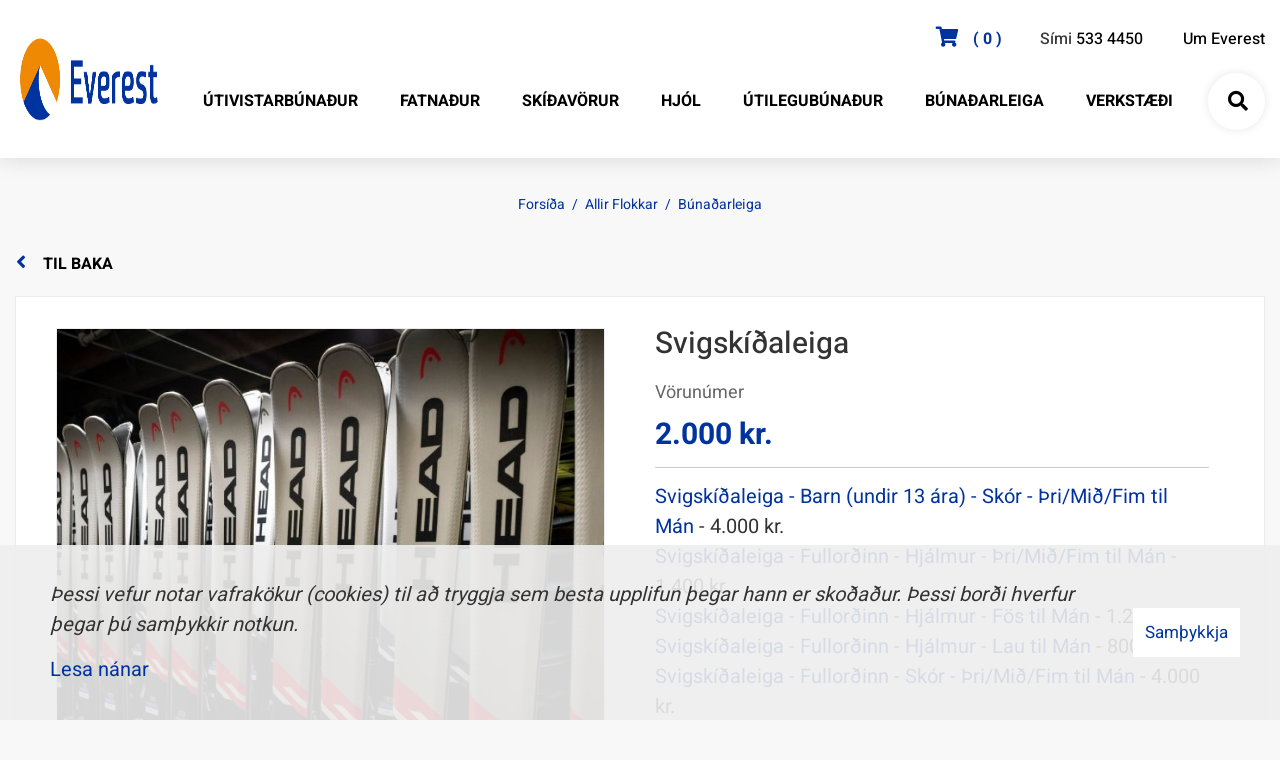

--- FILE ---
content_type: text/html; charset=UTF-8
request_url: https://www.everest.is/is/vefverslun/bunadarleiga/svigskidaleiga/5597
body_size: 9711
content:
<!DOCTYPE html>
<!--
		Stefna ehf. - Moya Vefumsjónarkerfi
		- - - - - - - - - - - - - - - - - -
		http://www.moya.is
		Moya - útgáfa 1.16.2		- - - - - - - - - - - - - - - - - -
-->
<html xmlns="http://www.w3.org/1999/xhtml" lang="is">
<head>
	<meta http-equiv="X-UA-Compatible" content="IE=edge">
	<meta name="viewport" content="width=device-width, initial-scale=1.0">
	<meta name="facebook-domain-verification" content="54hoje535zayjgwz4biy971965q0gz" />
	<meta charset="UTF-8">
	<meta name="author" content="" >
	<meta name="generator" content="Moya 1.16.2" >
	<meta property="og:title" content="Allir Flokkar">
	<meta property="og:image" content="https://www.everest.is/static/store/images/product_5335.jpg?v=1769018050">
	<meta property="og:url" content="https://www.everest.is/is/vefverslun/bunadarleiga/svigskidaleiga/5597">
	<meta property="og:site_name" content="Everest">
	<meta property="og:locale" content="is_IS">
	<meta property="og:type" content="article">

	<title>Allir Flokkar | Everest</title>
	<!-- Google Tag Manager -->
	<script>(function(w,d,s,l,i){w[l]=w[l]||[];w[l].push({'gtm.start':
	new Date().getTime(),event:'gtm.js'});var f=d.getElementsByTagName(s)[0],
	j=d.createElement(s),dl=l!='dataLayer'?'&l='+l:'';j.async=true;j.src=
	'https://www.googletagmanager.com/gtm.js?id='+i+dl;f.parentNode.insertBefore(j,f);
	})(window,document,'script','dataLayer','GTM-NF6FDKM8');</script>
	<!-- End Google Tag Manager -->
	<link href="/static/themes/2020/theme.css?v=c0bb39f759" rel="stylesheet" media="all" type="text/css" />
	<link rel="apple-touch-icon" sizes="180x180" href="/static/themes/2020/favicon/apple-touch-icon.png?v=6ef135e504">
	<link rel="icon" type="image/png" sizes="32x32" href="/static/themes/2020/favicon/favicon-32x32.png?v=07391c8069">
	<link rel="icon" type="image/png" sizes="16x16" href="/static/themes/2020/favicon/favicon-16x16.png?v=1564cdc232">
	<link rel="manifest" href="/static/themes/2020/favicon/site.webmanifest">
	<link rel="mask-icon" href="/static/themes/2020/favicon/safari-pinned-tab.svg?v=9ce000f3a4" color="#5bbad5">
	<link rel="shortcut icon" href="/static/themes/2020/favicon/favicon.ico?v=717afa021e">
	<meta name="msapplication-TileColor" content="#da532c">
	<meta name="msapplication-config" content="/static/themes/2020/favicon/browserconfig.xml">
	<meta name="theme-color" content="#ffffff">
	<link href="/is/feed" rel="alternate" type="application/rss+xml" title="RSS - Fréttir" >
	<link href="/static/local/store/css/style.min.css?v=1591189971?v=1769018050" media="screen" rel="stylesheet" type="text/css" >
	<link href="/favicon.ico" rel="icon" type="image/x-icon" >
	<link href="/favicon.ico" rel="shortcut icon" type="image/x-icon" >
	<link href="/_moya/less/cookie-consent.css?v=1769018050" media="screen" rel="stylesheet" type="text/css" >
	    <!-- Facebook Pixel Code -->
    <script>
        !function(f,b,e,v,n,t,s)
        {if(f.fbq)return;n=f.fbq=function(){n.callMethod?
            n.callMethod.apply(n,arguments):n.queue.push(arguments)};
            if(!f._fbq)f._fbq=n;n.push=n;n.loaded=!0;n.version='2.0';
            n.queue=[];t=b.createElement(e);t.async=!0;
            t.src=v;s=b.getElementsByTagName(e)[0];
            s.parentNode.insertBefore(t,s)}(window, document,'script',
            'https://connect.facebook.net/en_US/fbevents.js');
        fbq('init', '229433042528846');
        fbq('track', 'PageView');
    </script>
    <noscript><img height="1" width="1" style="display:none"
                   src="https://www.facebook.com/tr?id=229433042528846&ev=PageView&noscript=1"
        /></noscript>
    <!-- End Facebook Pixel Code -->
</head>
<body class="store productView product hideright" data-static-version="1769018050">
	<!-- Google Tag Manager (noscript) -->
	<noscript><iframe src="https://www.googletagmanager.com/ns.html?id=GTM-NF6FDKM8"
	height="0" width="0" style="display:none;visibility:hidden"></iframe></noscript>
	<!-- End Google Tag Manager (noscript) -->	
	<div id="page">
		<header>
			<a href="#contentContainer" id="skipToMain">Fara í efni</a>

						<div class="contentWrap">
				<div class="logo">
					<a href="/is">
						<img src="/static/themes/2020/images/logo.png?v=f3017d2228" alt="Everest">
					</a>
				</div>
				<nav id="mainmenu" aria-label="Valmynd">
					<ul class="menu mmLevel1 " id="mmm-5"><li class="ele-utivistarbunadur si level1 children first ord-1"><a href="/is/utivistarbunadur"><span>&Uacute;tivistarb&uacute;na&eth;ur</span></a><ul class="menu mmLevel2 " id="mmm-35"><li class="ele-solgleraugu si level2 first ord-1"><a href="/is/utivistarbunadur/solgleraugu"><span>S&oacute;lgleraugu</span></a></li><li class="ele-hlaupavorur si level2 children ord-2"><a href="/is/utivistarbunadur/hlaupavorur"><span>Hlaupav&ouml;rur</span></a><ul class="menu mmLevel3 " id="mmm-71"><li class="ele-hlaupaskor si level3 first ord-1"><a href="/is/utivistarbunadur/hlaupavorur/hlaupaskor"><span>Hlaupask&oacute;r</span></a></li><li class="ele-hlaupalegghlifar si level3 last ord-2"><a href="/is/utivistarbunadur/hlaupavorur/hlaupalegghlifar"><span>Hlaupalegghl&iacute;far</span></a></li></ul></li><li class="ele-gongustafir si level2 ord-3"><a href="/is/utivistarbunadur/gongustafir"><span>G&ouml;ngustafir</span></a></li><li class="ele-bakpokar-toskur si level2 children ord-4"><a href="/is/utivistarbunadur/bakpokar-toskur"><span>Bakpokar og T&ouml;skur</span></a><ul class="menu mmLevel3 " id="mmm-143"><li class="ele-bakpokar si level3 first ord-1"><a href="/is/utivistarbunadur/bakpokar-toskur/bakpokar"><span>Bakpokar</span></a></li><li class="ele-cargo-toskur si level3 ord-2"><a href="/is/utivistarbunadur/bakpokar-toskur/cargo-toskur"><span>Cargo T&ouml;skur</span></a></li><li class="ele-heimsreisupokar si level3 ord-3"><a href="/is/utivistarbunadur/bakpokar-toskur/heimsreisupokar"><span>Heimsreisupokar</span></a></li><li class="ele-thurrpokar si level3 ord-4"><a href="/is/utivistarbunadur/bakpokar-toskur/thurrpokar"><span>&THORN;urrpokar</span></a></li><li class="ele-mittistoskur si level3 ord-5"><a href="/is/utivistarbunadur/bakpokar-toskur/mittistoskur"><span>Mittist&ouml;skur</span></a></li><li class="ele-aukahlutir si level3 ord-6"><a href="/is/utivistarbunadur/bakpokar-toskur/aukahlutir"><span>Aukahlutir</span></a></li><li class="ele-bakpokahlifar si level3 ord-7"><a href="/is/utivistarbunadur/bakpokar-toskur/bakpokahlifar"><span>Bakpokahl&iacute;far</span></a></li><li class="ele-snjoflodabakpokar si level3 ord-8"><a href="/is/utivistarbunadur/bakpokar-toskur/snjoflodabakpokar"><span>Snj&oacute;fl&oacute;&eth;abakpokar</span></a></li><li class="ele-fjallaskidapokar si level3 ord-9"><a href="/is/utivistarbunadur/bakpokar-toskur/fjallaskidapokar"><span>Fjallask&iacute;&eth;apokar</span></a></li><li class="ele-barnabirdarpokar si level3 last ord-10"><a href="/is/utivistarbunadur/bakpokar-toskur/barnabirdarpokar"><span>Barnabur&eth;arpokar</span></a></li></ul></li><li class="ele-hofudljos si level2 ord-5"><a href="/is/utivistarbunadur/hofudljos"><span>H&ouml;fu&eth;lj&oacute;s</span></a></li><li class="ele-gonguskor si level2 children ord-6"><a href="/is/utivistarbunadur/gonguskor"><span>G&ouml;ngusk&oacute;r</span></a><ul class="menu mmLevel3 " id="mmm-17"><li class="ele-herraskor si level3 first ord-1"><a href="/is/utivistarbunadur/gonguskor/herraskor"><span>Herrask&oacute;r</span></a></li><li class="ele-domuskor si level3 ord-2"><a href="/is/utivistarbunadur/gonguskor/domuskor"><span>D&ouml;musk&oacute;r</span></a></li><li class="ele-skoaburdur si level3 last ord-3"><a href="/is/utivistarbunadur/gonguskor/skoaburdur"><span>Sk&oacute;&aacute;bur&eth;ur</span></a></li></ul></li><li class="ele-legghlifar si level2 ord-7"><a href="/is/utivistarbunadur/legghlifar"><span>Legghl&iacute;far</span></a></li><li class="ele-drykkjarilat si level2 children ord-8"><a href="/is/utivistarbunadur/drykkjarilat"><span>Drykkjar&iacute;l&aacute;t</span></a><ul class="menu mmLevel3 " id="mmm-62"><li class="ele-hitabrusar si level3 first ord-1"><a href="/is/utivistarbunadur/drykkjarilat/hitabrusar"><span>Hitabr&uacute;sar</span></a></li><li class="ele-vatnsbrusar si level3 ord-2"><a href="/is/utivistarbunadur/drykkjarilat/vatnsbrusar"><span>Vatnsbr&uacute;sar</span></a></li><li class="ele-vatnspokar si level3 last ord-3"><a href="/is/utivistarbunadur/drykkjarilat/vatnspokar"><span>Vatnspokar</span></a></li></ul></li><li class="ele-snjoflodabunadur si level2 children ord-9"><a href="/is/utivistarbunadur/snjoflodabunadur"><span>Snj&oacute;fl&oacute;&eth;ab&uacute;na&eth;ur</span></a><ul class="menu mmLevel3 " id="mmm-65"><li class="ele-snjoflodaylar si level3 first ord-1"><a href="/is/utivistarbunadur/snjoflodabunadur/snjoflodaylar"><span>Snj&oacute;fl&oacute;&eth;a&yacute;lar</span></a></li><li class="ele-snjoflodaskoflur si level3 ord-2"><a href="/is/utivistarbunadur/snjoflodabunadur/snjoflodaskoflur"><span>Snj&oacute;fl&oacute;&eth;ask&oacute;flur</span></a></li><li class="ele-snjoflodastangir si level3 ord-3"><a href="/is/utivistarbunadur/snjoflodabunadur/snjoflodastangir"><span>Snj&oacute;fl&oacute;&eth;astangir</span></a></li><li class="ele-snjoflodabakpokar si level3 last ord-4"><a href="/is/utivistarbunadur/snjoflodabunadur/snjoflodabakpokar"><span>Snj&oacute;fl&oacute;&eth;abakpokar</span></a></li></ul></li><li class="ele-pulkur si level2 ord-10"><a href="/is/utivistarbunadur/pulkur"><span>P&uacute;lkur</span></a></li><li class="ele-halku-mannbroddar si level2 ord-11"><a href="/is/utivistarbunadur/halku-mannbroddar"><span>H&aacute;lku- &amp; Mannbroddar</span></a></li><li class="ele-klifurbunadur si level2 children ord-12"><a href="/is/utivistarbunadur/klifurbunadur"><span>Klifurb&uacute;na&eth;ur</span></a><ul class="menu mmLevel3 " id="mmm-185"><li class="ele-isaxir si level3 first ord-1"><a href="/is/utivistarbunadur/klifurbunadur/isaxir"><span>&Iacute;saxir</span></a></li><li class="ele-hjalmar si level3 ord-2"><a href="/is/utivistarbunadur/klifurbunadur/hjalmar"><span>Hj&aacute;lmar</span></a></li><li class="ele-gongu-klifurbelti si level3 ord-3"><a href="/is/utivistarbunadur/klifurbunadur/gongu-klifurbelti"><span>G&ouml;ngu-  &amp; klifurbelti</span></a></li><li class="ele-karabinur si level3 ord-4"><a href="/is/utivistarbunadur/klifurbunadur/karabinur"><span>Karab&iacute;nur</span></a></li><li class="ele-tryggingartol si level3 ord-5"><a href="/is/utivistarbunadur/klifurbunadur/tryggingartol"><span>Tryggingart&oacute;l</span></a></li><li class="ele-prussik-slingar si level3 ord-6"><a href="/is/utivistarbunadur/klifurbunadur/prussik-slingar"><span>Pr&uacute;ssik &amp; Slingar</span></a></li><li class="ele-linur si level3 last ord-7"><a href="/is/utivistarbunadur/klifurbunadur/linur"><span>L&iacute;nur</span></a></li></ul></li><li class="ele-snjothrugur si level2 ord-13"><a href="/is/utivistarbunadur/snjothrugur"><span>Snj&oacute;&thorn;r&uacute;gur</span></a></li><li class="ele-smavorur si level2 last ord-14"><a href="/is/utivistarbunadur/smavorur"><span>Sm&aacute;v&ouml;rur</span></a></li></ul></li><li class="ele-fatnadur si level1 children ord-2"><a href="/is/fatnadur"><span>Fatna&eth;ur</span></a><ul class="menu mmLevel2 " id="mmm-117"><li class="ele-herrafatnadur si level2 children first ord-1"><a href="/is/fatnadur/herrafatnadur"><span>Herrafatna&eth;ur</span></a><ul class="menu mmLevel3 " id="mmm-195"><li class="ele-hjolafatnadur si level3 first ord-1"><a href="/is/fatnadur/herrafatnadur/hjolafatnadur"><span>Hj&oacute;lafatna&eth;ur</span></a></li><li class="ele-gonguskidafatnadur si level3 children ord-2"><a href="/is/fatnadur/herrafatnadur/gonguskidafatnadur"><span>G&ouml;ngusk&iacute;&eth;afatna&eth;ur</span></a><ul class="menu mmLevel4 " id="mmm-197"><li class="ele-jakkar si level4 first ord-1"><a href="/is/fatnadur/herrafatnadur/gonguskidafatnadur/jakkar"><span>Jakkar ♂</span></a></li><li class="ele-buxur si level4 ord-2"><a href="/is/fatnadur/herrafatnadur/gonguskidafatnadur/buxur"><span>Buxur ♂</span></a></li><li class="ele-hanskar-sokkar si level4 ord-3"><a href="/is/fatnadur/herrafatnadur/gonguskidafatnadur/hanskar-sokkar"><span>Hanskar &amp; Sokkar ♂</span></a></li><li class="ele-undirfatnadur si level4 ord-4"><a href="/is/fatnadur/herrafatnadur/gonguskidafatnadur/undirfatnadur"><span>Undirfatna&eth;ur ♂</span></a></li><li class="ele-hufur-ennisbond si level4 last ord-5"><a href="/is/fatnadur/herrafatnadur/gonguskidafatnadur/hufur-ennisbond"><span>H&uacute;fur &amp; Ennisb&ouml;nd ♂</span></a></li></ul></li><li class="ele-ullarnaerfot si level3 ord-3"><a href="/is/fatnadur/herrafatnadur/ullarnaerfot"><span>Ullarn&aelig;rf&ouml;t</span></a></li><li class="ele-gongubuxur si level3 ord-4"><a href="/is/fatnadur/herrafatnadur/gongubuxur"><span>G&ouml;ngubuxur</span></a></li><li class="ele-peysur-bolir si level3 ord-5"><a href="/is/fatnadur/herrafatnadur/peysur-bolir"><span>Peysur &amp; Bolir</span></a></li><li class="ele-hlaupafatnadur si level3 ord-6"><a href="/is/fatnadur/herrafatnadur/hlaupafatnadur"><span>Hlaupafatna&eth;ur</span></a></li><li class="ele-jakkar-ulpur si level3 ord-7"><a href="/is/fatnadur/herrafatnadur/jakkar-ulpur"><span>Jakkar &amp; &Uacute;lpur</span></a></li><li class="ele-skidafatnadur si level3 ord-8"><a href="/is/fatnadur/herrafatnadur/skidafatnadur"><span>Sk&iacute;&eth;afatna&eth;ur ♂</span></a></li><li class="ele-vesti-1 si level3 last ord-9"><a href="/is/fatnadur/herrafatnadur/vesti-1"><span>Vesti ♂</span></a></li></ul></li><li class="ele-hufur-lambhushettur si level2 ord-2"><a href="/is/fatnadur/hufur-lambhushettur"><span>H&uacute;fur &amp; Lambh&uacute;shettur</span></a></li><li class="ele-hanskar-vettlingar si level2 ord-3"><a href="/is/fatnadur/hanskar-vettlingar"><span>Hanskar &amp; Vettlingar</span></a></li><li class="ele-thvottaefni-aburdur si level2 ord-4"><a href="/is/fatnadur/thvottaefni-aburdur"><span>&THORN;vottaefni &amp; &Aacute;bur&eth;ur</span></a></li><li class="ele-domufatnadur si level2 children ord-5"><a href="/is/fatnadur/domufatnadur"><span>D&ouml;mufatna&eth;ur</span></a><ul class="menu mmLevel3 " id="mmm-206"><li class="ele-hlaupafatnadur-1 si level3 first ord-1"><a href="/is/fatnadur/domufatnadur/hlaupafatnadur-1"><span>Hlaupafatna&eth;ur</span></a></li><li class="ele-hjolafatnadur-1 si level3 ord-2"><a href="/is/fatnadur/domufatnadur/hjolafatnadur-1"><span>Hj&oacute;lafatna&eth;ur</span></a></li><li class="ele-ullarnaerfot-1 si level3 ord-3"><a href="/is/fatnadur/domufatnadur/ullarnaerfot-1"><span>Ullarn&aelig;rf&ouml;t</span></a></li><li class="ele-gonguskidafatnadur-1 si level3 children ord-4"><a href="/is/fatnadur/domufatnadur/gonguskidafatnadur-1"><span>G&ouml;ngusk&iacute;&eth;afatna&eth;ur</span></a><ul class="menu mmLevel4 " id="mmm-210"><li class="ele-jakkar si level4 first ord-1"><a href="/is/fatnadur/domufatnadur/gonguskidafatnadur-1/jakkar"><span>Jakkar ♀</span></a></li><li class="ele-buxur si level4 ord-2"><a href="/is/fatnadur/domufatnadur/gonguskidafatnadur-1/buxur"><span>Buxur ♀</span></a></li><li class="ele-hufur-ennisbond si level4 ord-3"><a href="/is/fatnadur/domufatnadur/gonguskidafatnadur-1/hufur-ennisbond"><span>H&uacute;fur &amp; Ennisb&ouml;nd ♀</span></a></li><li class="ele-hanskar-sokkar si level4 ord-4"><a href="/is/fatnadur/domufatnadur/gonguskidafatnadur-1/hanskar-sokkar"><span>Hanskar &amp; Sokkar ♀</span></a></li><li class="ele-undirfatnadur si level4 last ord-5"><a href="/is/fatnadur/domufatnadur/gonguskidafatnadur-1/undirfatnadur"><span>Undirfatna&eth;ur ♀</span></a></li></ul></li><li class="ele-peysur-bolir-1 si level3 ord-5"><a href="/is/fatnadur/domufatnadur/peysur-bolir-1"><span>Peysur &amp; Bolir</span></a></li><li class="ele-jakkar-ulpur-1 si level3 ord-6"><a href="/is/fatnadur/domufatnadur/jakkar-ulpur-1"><span>Jakkar &amp; &Uacute;lpur</span></a></li><li class="ele-gongubuxur-pils si level3 ord-7"><a href="/is/fatnadur/domufatnadur/gongubuxur-pils"><span>G&ouml;ngubuxur &amp; Pils</span></a></li><li class="ele-skidafatnadur-1 si level3 ord-8"><a href="/is/fatnadur/domufatnadur/skidafatnadur-1"><span>Sk&iacute;&eth;afatna&eth;ur ♀</span></a></li><li class="ele-vesti si level3 last ord-9"><a href="/is/fatnadur/domufatnadur/vesti"><span>Vesti ♀</span></a></li></ul></li><li class="ele-barnafatnadur si level2 children ord-6"><a href="/is/fatnadur/barnafatnadur"><span>Barnafatna&eth;ur</span></a><ul class="menu mmLevel3 " id="mmm-214"><li class="ele-ullarnaerfot-2 si level3 first ord-1"><a href="/is/fatnadur/barnafatnadur/ullarnaerfot-2"><span>Ullarn&aelig;rf&ouml;t</span></a></li><li class="ele-ullarpeysur si level3 ord-2"><a href="/is/fatnadur/barnafatnadur/ullarpeysur"><span>Ullarpeysur</span></a></li><li class="ele-skidafatnadur-2 si level3 last ord-3"><a href="/is/fatnadur/barnafatnadur/skidafatnadur-2"><span>Sk&iacute;&eth;afatna&eth;ur</span></a></li></ul></li><li class="ele-buff si level2 last ord-7"><a href="/is/fatnadur/buff"><span>Buff</span></a></li></ul></li><li class="ele-skidavorur si level1 children ord-3"><a href="/is/skidavorur"><span>Sk&iacute;&eth;av&ouml;rur</span></a><ul class="menu mmLevel2 " id="mmm-78"><li class="ele-svigskidi si level2 children first ord-1"><a href="/is/skidavorur/svigskidi"><span>Svigsk&iacute;&eth;i</span></a><ul class="menu mmLevel3 " id="mmm-79"><li class="ele-herraskidi si level3 first ord-1"><a href="/is/skidavorur/svigskidi/herraskidi"><span>Herrask&iacute;&eth;i</span></a></li><li class="ele-domuskidi si level3 ord-2"><a href="/is/skidavorur/svigskidi/domuskidi"><span>D&ouml;musk&iacute;&eth;i</span></a></li><li class="ele-barnaskidi si level3 ord-3"><a href="/is/skidavorur/svigskidi/barnaskidi"><span>Barnask&iacute;&eth;i</span></a></li><li class="ele-freestyle-skidi si level3 ord-4"><a href="/is/skidavorur/svigskidi/freestyle-skidi"><span>Freestyle sk&iacute;&eth;i</span></a></li><li class="ele-svigskidaskor si level3 children ord-5"><a href="/is/skidavorur/svigskidi/svigskidaskor"><span>Svigsk&iacute;&eth;ask&oacute;r</span></a><ul class="menu mmLevel4 " id="mmm-84"><li class="ele-herraskidaskor si level4 first ord-1"><a href="/is/skidavorur/svigskidi/svigskidaskor/herraskidaskor"><span>Herrask&iacute;&eth;ask&oacute;r</span></a></li><li class="ele-domuskidaskor si level4 ord-2"><a href="/is/skidavorur/svigskidi/svigskidaskor/domuskidaskor"><span>D&ouml;musk&iacute;&eth;ask&oacute;r</span></a></li><li class="ele-barnaskidaskor si level4 last ord-3"><a href="/is/skidavorur/svigskidi/svigskidaskor/barnaskidaskor"><span>Barnask&iacute;&eth;ask&oacute;r</span></a></li></ul></li><li class="ele-keppnisskidi si level3 ord-6"><a href="/is/skidavorur/svigskidi/keppnisskidi"><span>Keppnissk&iacute;&eth;i</span></a></li><li class="ele-svigskidastafir si level3 last ord-7"><a href="/is/skidavorur/svigskidi/svigskidastafir"><span>Svigsk&iacute;&eth;astafir</span></a></li></ul></li><li class="ele-fjallaskidi si level2 children ord-2"><a href="/is/skidavorur/fjallaskidi"><span>Fjallask&iacute;&eth;i</span></a><ul class="menu mmLevel3 " id="mmm-89"><li class="ele-fjallaskidi si level3 first ord-1"><a href="/is/skidavorur/fjallaskidi/fjallaskidi"><span>Fjallask&iacute;&eth;i</span></a></li><li class="ele-fjallaskidaskor si level3 ord-2"><a href="/is/skidavorur/fjallaskidi/fjallaskidaskor"><span>Fjallask&iacute;&eth;ask&oacute;r</span></a></li><li class="ele-fjallaskidabindingar si level3 ord-3"><a href="/is/skidavorur/fjallaskidi/fjallaskidabindingar"><span>Fjallask&iacute;&eth;abindingar</span></a></li><li class="ele-fjallaskidastafir si level3 ord-4"><a href="/is/skidavorur/fjallaskidi/fjallaskidastafir"><span>Fjallask&iacute;&eth;astafir</span></a></li><li class="ele-fjallaskidaskinn-broddar si level3 last ord-5"><a href="/is/skidavorur/fjallaskidi/fjallaskidaskinn-broddar"><span>Fjallask&iacute;&eth;askinn &amp; Broddar</span></a></li></ul></li><li class="ele-gonguskidi si level2 children ord-3"><a href="/is/skidavorur/gonguskidi"><span>G&ouml;ngusk&iacute;&eth;i</span></a><ul class="menu mmLevel3 " id="mmm-95"><li class="ele-brautargonguskidi si level3 first ord-1"><a href="/is/skidavorur/gonguskidi/brautargonguskidi"><span>Brautarg&ouml;ngusk&iacute;&eth;i</span></a></li><li class="ele-gonguskidaskor si level3 ord-2"><a href="/is/skidavorur/gonguskidi/gonguskidaskor"><span>G&ouml;ngusk&iacute;&eth;ask&oacute;r</span></a></li><li class="ele-utanbrautargonguskidi si level3 ord-3"><a href="/is/skidavorur/gonguskidi/utanbrautargonguskidi"><span>Utanbrautarg&ouml;ngusk&iacute;&eth;i</span></a></li><li class="ele-utanbrautargonguskidaskor si level3 ord-4"><a href="/is/skidavorur/gonguskidi/utanbrautargonguskidaskor"><span>Utanbrautarg&ouml;ngusk&iacute;&eth;ask&oacute;r</span></a></li><li class="ele-gonguskidastafir si level3 ord-5"><a href="/is/skidavorur/gonguskidi/gonguskidastafir"><span>G&ouml;ngusk&iacute;&eth;astafir</span></a></li><li class="ele-gonguskidabindingar si level3 ord-6"><a href="/is/skidavorur/gonguskidi/gonguskidabindingar"><span>G&ouml;ngusk&iacute;&eth;abindingar</span></a></li><li class="ele-gonguskidaskinn si level3 ord-7"><a href="/is/skidavorur/gonguskidi/gonguskidaskinn"><span>G&ouml;ngusk&iacute;&eth;askinn</span></a></li><li class="ele-barnagonguskidi si level3 ord-8"><a href="/is/skidavorur/gonguskidi/barnagonguskidi"><span>Barnag&ouml;ngusk&iacute;&eth;i</span></a></li><li class="ele-gonguskidapokar si level3 ord-9"><a href="/is/skidavorur/gonguskidi/gonguskidapokar"><span>G&ouml;ngusk&iacute;&eth;apokar</span></a></li><li class="ele-gonguskidasgleraugu si level3 last ord-10"><a href="/is/skidavorur/gonguskidi/gonguskidasgleraugu"><span>G&ouml;ngusk&iacute;&eth;agleraugu</span></a></li></ul></li><li class="ele-snjobretti si level2 children ord-4"><a href="/is/skidavorur/snjobretti"><span>Snj&oacute;bretti</span></a><ul class="menu mmLevel3 " id="mmm-102"><li class="ele-bretti si level3 first ord-1"><a href="/is/skidavorur/snjobretti/bretti"><span>Bretti</span></a></li><li class="ele-brettabindingar si level3 ord-2"><a href="/is/skidavorur/snjobretti/brettabindingar"><span>Brettabindingar</span></a></li><li class="ele-brettaskor si level3 ord-3"><a href="/is/skidavorur/snjobretti/brettaskor"><span>Brettask&oacute;r</span></a></li><li class="ele-snjobrettatoskur si level3 last ord-4"><a href="/is/skidavorur/snjobretti/snjobrettatoskur"><span>Snj&oacute;brettat&ouml;skur</span></a></li></ul></li><li class="ele-skidapokar si level2 ord-5"><a href="/is/skidavorur/skidapokar"><span>Sk&iacute;&eth;apokar</span></a></li><li class="ele-bakhlifar si level2 ord-6"><a href="/is/skidavorur/bakhlifar"><span>Bakhl&iacute;far</span></a></li><li class="ele-skidagleraugu si level2 ord-7"><a href="/is/skidavorur/skidagleraugu"><span>Sk&iacute;&eth;agleraugu</span></a></li><li class="ele-skidahjalmar si level2 children ord-8"><a href="/is/skidavorur/skidahjalmar"><span>Sk&iacute;&eth;ahj&aacute;lmar</span></a><ul class="menu mmLevel3 " id="mmm-110"><li class="ele-hjalmaskraut si level3 first last ord-1"><a href="/is/skidavorur/skidahjalmar/hjalmaskraut"><span>Hj&aacute;lmaskraut</span></a></li></ul></li><li class="ele-thvingur-bord si level2 ord-9"><a href="/is/skidavorur/thvingur-bord"><span>&THORN;vingur &amp; Bor&eth;</span></a></li><li class="ele-skidaaburdur si level2 ord-10"><a href="/is/skidavorur/skidaaburdur"><span>Sk&iacute;&eth;a&aacute;bur&eth;ur</span></a></li><li class="ele-stiga-sledar si level2 ord-11"><a href="/is/skidavorur/stiga-sledar"><span>Stiga sle&eth;ar</span></a></li><li class="ele-hjolaskidi si level2 ord-12"><a href="/is/skidavorur/hjolaskidi"><span>Hj&oacute;lask&iacute;&eth;i</span></a></li><li class="ele-aukahlutir-og-festingar si level2 last ord-13"><a href="/is/skidavorur/aukahlutir-og-festingar"><span>Aukahlutir &amp; Festingar</span></a></li></ul></li><li class="ele-hjol si level1 children ord-4"><a href="/is/hjol"><span>Hj&oacute;l</span></a><ul class="menu mmLevel2 " id="mmm-75"><li class="ele-hjolabunadur si level2 first ord-1"><a href="/is/hjol/hjolabunadur"><span>Hj&oacute;lab&uacute;na&eth;ur</span></a></li><li class="ele-gravelracercyclocross si level2 ord-2"><a href="/is/hjol/gravelracercyclocross"><span>Gravel/Racer/Cyclocross</span></a></li><li class="ele-barnahjol si level2 ord-3"><a href="/is/hjol/barnahjol"><span>Barnahj&oacute;l</span></a></li><li class="ele-fjallahjol si level2 ord-4"><a href="/is/hjol/fjallahjol"><span>Fjallahj&oacute;l</span></a></li><li class="ele-hybrid-hjol si level2 ord-5"><a href="/is/hjol/hybrid-hjol"><span>Hybrid Hj&oacute;l</span></a></li><li class="ele-borgarhjol si level2 ord-6"><a href="/is/hjol/borgarhjol"><span>Borgarhj&oacute;l</span></a></li><li class="ele-rafmagnshjol si level2 ord-7"><a href="/is/hjol/rafmagnshjol"><span>Rafmagnshj&oacute;l</span></a></li><li class="ele-rafmagnshlaupahjol si level2 ord-8"><a href="/is/hjol/rafmagnshlaupahjol"><span>Rafmagnshlaupahj&oacute;l</span></a></li><li class="ele-fulldempud-fjallahjol si level2 ord-9"><a href="/is/hjol/fulldempud-fjallahjol"><span>Fulldempu&eth; Fjallahj&oacute;l</span></a></li><li class="ele-hjolahjalmar si level2 last ord-10"><a href="/is/hjol/hjolahjalmar"><span>Hj&oacute;lahj&aacute;lmar</span></a></li></ul></li><li class="ele-utilegubunadur si level1 children ord-5"><a href="/is/utilegubunadur"><span>&Uacute;tilegub&uacute;na&eth;ur</span></a><ul class="menu mmLevel2 " id="mmm-44"><li class="ele-hilleberg si level2 children first ord-1"><a href="/is/utilegubunadur/hilleberg"><span>Hilleberg</span></a><ul class="menu mmLevel3 " id="mmm-47"><li class="ele-hilleberg-aukahlutir si level3 first last ord-1"><a href="/is/utilegubunadur/hilleberg/hilleberg-aukahlutir"><span>Hilleberg Aukahlutir</span></a></li></ul></li><li class="ele-fjolskyldutjold si level2 ord-2"><a href="/is/utilegubunadur/fjolskyldutjold"><span>Fj&ouml;lskyldutj&ouml;ld</span></a></li><li class="ele-gongutjold si level2 ord-3"><a href="/is/utilegubunadur/gongutjold"><span>G&ouml;ngutj&ouml;ld</span></a></li><li class="ele-svefnpokar si level2 children ord-4"><a href="/is/utilegubunadur/svefnpokar"><span>Svefnpokar</span></a><ul class="menu mmLevel3 " id="mmm-29"><li class="ele-fiberpokar si level3 first ord-1"><a href="/is/utilegubunadur/svefnpokar/fiberpokar"><span>Fiberpokar</span></a></li><li class="ele-dunpokar si level3 ord-2"><a href="/is/utilegubunadur/svefnpokar/dunpokar"><span>D&uacute;npokar</span></a></li><li class="ele-koddar si level3 ord-3"><a href="/is/utilegubunadur/svefnpokar/koddar"><span>Koddar</span></a></li><li class="ele-liner si level3 last ord-4"><a href="/is/utilegubunadur/svefnpokar/liner"><span>Liner</span></a></li></ul></li><li class="ele-dynur si level2 children ord-5"><a href="/is/utilegubunadur/dynur"><span>D&yacute;nur</span></a><ul class="menu mmLevel3 " id="mmm-193"><li class="ele-gongudynur si level3 first ord-1"><a href="/is/utilegubunadur/dynur/gongudynur"><span>G&ouml;ngud&yacute;nur</span></a></li><li class="ele-tjalddynur si level3 ord-2"><a href="/is/utilegubunadur/dynur/tjalddynur"><span>Tjaldd&yacute;nur</span></a></li><li class="ele-utilegubeddar si level3 last ord-3"><a href="/is/utilegubunadur/dynur/utilegubeddar"><span>&Uacute;tilegubeddar</span></a></li></ul></li><li class="ele-utilegustolar si level2 ord-6"><a href="/is/utilegubunadur/utilegustolar"><span>&Uacute;tilegust&oacute;lar</span></a></li><li class="ele-utilegubord si level2 ord-7"><a href="/is/utilegubunadur/utilegubord"><span>&Uacute;tilegubor&eth;</span></a></li><li class="ele-utileguhirslur si level2 ord-8"><a href="/is/utilegubunadur/utileguhirslur"><span>&Uacute;tileguhirslur</span></a></li><li class="ele-utilegu-aukahlutir si level2 ord-9"><a href="/is/utilegubunadur/utilegu-aukahlutir"><span>&Uacute;tilegu aukahlutir</span></a></li><li class="ele-ljos-og-luktir si level2 ord-10"><a href="/is/utilegubunadur/ljos-og-luktir"><span>Lj&oacute;s og Luktir</span></a></li><li class="ele-kaelibox si level2 ord-11"><a href="/is/utilegubunadur/kaelibox"><span>K&aelig;libox</span></a></li><li class="ele-eldamennska si level2 children last ord-12"><a href="/is/utilegubunadur/eldamennska"><span>Eldamennska</span></a><ul class="menu mmLevel3 " id="mmm-57"><li class="ele-thurrmatur si level3 first ord-1"><a href="/is/utilegubunadur/eldamennska/thurrmatur"><span>&THORN;urrmatur</span></a></li><li class="ele-gashellur si level3 ord-2"><a href="/is/utilegubunadur/eldamennska/gashellur"><span>Gashellur</span></a></li><li class="ele-gas si level3 ord-3"><a href="/is/utilegubunadur/eldamennska/gas"><span>Gas</span></a></li><li class="ele-ahold-ilat si level3 ord-4"><a href="/is/utilegubunadur/eldamennska/ahold-ilat"><span>&Aacute;h&ouml;ld og &iacute;l&aacute;t</span></a></li><li class="ele-pottar si level3 last ord-5"><a href="/is/utilegubunadur/eldamennska/pottar"><span>Pottar</span></a></li></ul></li></ul></li><li class="ele-bunadarleiga si level1 ord-6"><a href="/is/bunadarleiga"><span>B&uacute;na&eth;arleiga</span></a></li><li class="ele-verkstaedi si level1 ord-7"><a href="/is/verkstaedi"><span>Verkst&aelig;&eth;i</span></a></li><li class="ele-um-everest qn si level1 last ord-8"><a href="/is/um-everest"><span>Um Everest</span></a></li></ul>					<div id="searchBox" role="search" class="toggle width">
						<button id="searchToggle" aria-label="Opna leit"
								aria-haspopup="true" aria-controls="searchForm">
							<i class="fa fa-search" aria-hidden="true"></i>
						</button>
						<form id="searchForm" name="searchForm" method="get" action="/is/leit">
<div id="elm_q" class="elm_text elm"><label for="q" class="noscreen optional">Leita</label>

<span class="lmnt"><input type="text" name="q" id="q" value="" placeholder="Leita..." class="text searchQ"></span></div>
<div id="elm_submit" class="elm_submit elm">
<input type="submit" id="searchSubmit" value="Leita"></div></form>					</div>
				</nav>
				<div id="qn">
					<div id="storeCart">
						<div class="miniCart">
							<a class="cart showMore empty" href="#">
	<i class="fa fa-shopping-cart"></i>
	<span class="sr-only">Shopping cart</span>
	<span>(<span>0</span>)</span>
</a>						</div>
						<div class="cartBoxMedium">
			<div class="empty">
			<p>Karfan er tóm</p>
		</div>
	</div>
					</div>
											<div class="qnPhone">
							<span>Sími</span>
							<a href="tel:533 4450">533 4450</a>
						</div>
										<ul class="menu mmLevel1 " id="qn-5"><li class="ele-um-everest qn si level1 first last ord-1"><a href="/is/um-everest"><span>Um Everest</span></a></li></ul>				</div>
			</div>

			<button id="mainmenuToggle" aria-label="Opna/loka valmynd"
					aria-haspopup="true" aria-controls="mainmenu">
				<span class="first"></span>
				<span class="middle"></span>
				<span class="last"></span>
			</button>

					</header>

				<nav id="breadcrumbsWrap" aria-label="Brauðmolar">
			<div class="contentWrap">
				
<div id="breadcrumbs" class="box">
	
        <div class="boxText">
		<a href="/is" class="first">Forsíða</a><span class="sep"> / </span><a href="/is/vefverslun">Allir Flokkar</a><span class="sep"> / </span><a href="/is/vefverslun/bunadarleiga">Búnaðarleiga</a><span class="sep"> / </span><a href="/is/vefverslun/bunadarleiga/svigskidaleiga" class="last">Svigskíðaleiga</a>
	</div>
</div>			</div>
		</nav>
				<div id="contentContainer" tabindex="-1">
			<div class="contentWrap">
				
				<div class="row">
					<main id="main">
													<div id="store" class="box"><div class="boxText"><a class="back" href="/is/vefverslun/category/bunadarleiga">
	<i class="fa fa-angle-left"></i>
	<span>Til baka</span>
</a>
<div class="product">
	<div class="side">
					<div class="images">
	<div class="image"><a href="/static/store/images/product_5335.jpg" class="fancybox" rel="album5597"><img src="/static/store/images/.p/product_5335.jpg" alt="Svigsk&iacute;&eth;aleiga" /></a><div class="caption">Svigskíðaleiga</div>
</div>
    </div>

			</div>
	<div class="main">
		<div class="inner">
			<h1>Svigskíðaleiga</h1>
						<div class="buyBox">
		<form action="/is/moya/store/cart/add" method="post" class="cartAdd">
		<input type="hidden" name="variant" value="5597" class="hidden " id="variant">		<input type="hidden" name="category" value="264" class="hidden " id="category">		<input type="hidden" name="price" value="8423" class="hidden " id="price">			<div class="reference empty"><span class="title">Vörunúmer</span>
<span class="value"></span>
</div>
		<div class="priceDetail">
	<div class="label">Verð<small>með VSK</small></div>
	<div class="priceValue">
					<div class="priceDiff"><span class="price"><span class="n">2.000</span><span class="c s"> kr.</span></span></div>
			</div>
</div>
		<div class="variantSelection">
						<a href="/is/vefverslun/bunadarleiga/svigskidaleiga/5599">Svigskíðaleiga - Barn (undir 13 ára) - Skór - Þri/Mið/Fim til Mán</a>
							- <span class="price"><span class="n">4.000</span><span class="c s"> kr.</span></span>				<br/>
						<a href="/is/vefverslun/bunadarleiga/svigskidaleiga/5611">Svigskíðaleiga - Fullorðinn - Hjálmur - Þri/Mið/Fim til Mán</a>
							- <span class="price"><span class="n">1.400</span><span class="c s"> kr.</span></span>				<br/>
						<a href="/is/vefverslun/bunadarleiga/svigskidaleiga/5610">Svigskíðaleiga - Fullorðinn - Hjálmur - Fös til Mán</a>
							- <span class="price"><span class="n">1.200</span><span class="c s"> kr.</span></span>				<br/>
						<a href="/is/vefverslun/bunadarleiga/svigskidaleiga/5609">Svigskíðaleiga - Fullorðinn - Hjálmur - Lau til Mán</a>
							- <span class="price"><span class="n">800</span><span class="c s"> kr.</span></span>				<br/>
						<a href="/is/vefverslun/bunadarleiga/svigskidaleiga/5608">Svigskíðaleiga - Fullorðinn - Skór - Þri/Mið/Fim til Mán</a>
							- <span class="price"><span class="n">4.000</span><span class="c s"> kr.</span></span>				<br/>
						<a href="/is/vefverslun/bunadarleiga/svigskidaleiga/5607">Svigskíðaleiga - Fullorðinn - Skór - Fös til Mán</a>
							- <span class="price"><span class="n">3.000</span><span class="c s"> kr.</span></span>				<br/>
						<a href="/is/vefverslun/bunadarleiga/svigskidaleiga/5606">Svigskíðaleiga - Fullorðinn - Skór - Lau til Mán</a>
							- <span class="price"><span class="n">2.000</span><span class="c s"> kr.</span></span>				<br/>
						<a href="/is/vefverslun/bunadarleiga/svigskidaleiga/5605">Svigskíðaleiga - Fullorðinn - Skíði - Þri/Mið/Fim til Mán</a>
							- <span class="price"><span class="n">7.000</span><span class="c s"> kr.</span></span>				<br/>
						<a href="/is/vefverslun/bunadarleiga/svigskidaleiga/5604">Svigskíðaleiga - Fullorðinn - Skíði - Fös til Mán</a>
							- <span class="price"><span class="n">5.000</span><span class="c s"> kr.</span></span>				<br/>
						<a href="/is/vefverslun/bunadarleiga/svigskidaleiga/5603">Svigskíðaleiga - Fullorðinn - Skíði - Lau til Mán</a>
							- <span class="price"><span class="n">3.000</span><span class="c s"> kr.</span></span>				<br/>
						<a href="/is/vefverslun/bunadarleiga/svigskidaleiga/5602">Svigskíðaleiga - Barn (undir 13 ára) - Hjálmur - Þri/Mið/Fim til Mán</a>
							- <span class="price"><span class="n">1.400</span><span class="c s"> kr.</span></span>				<br/>
						<a href="/is/vefverslun/bunadarleiga/svigskidaleiga/5601">Svigskíðaleiga - Barn (undir 13 ára) - Hjálmur - Fös til Mán</a>
							- <span class="price"><span class="n">1.200</span><span class="c s"> kr.</span></span>				<br/>
						<a href="/is/vefverslun/bunadarleiga/svigskidaleiga/5600">Svigskíðaleiga - Barn (undir 13 ára) - Hjálmur - Lau til Mán</a>
							- <span class="price"><span class="n">800</span><span class="c s"> kr.</span></span>				<br/>
						<a href="/is/vefverslun/bunadarleiga/svigskidaleiga/5067">Svigskíði</a>
							- <span class="price"><span class="n">0</span><span class="c s"> kr.</span></span>				<br/>
						<a href="/is/vefverslun/bunadarleiga/svigskidaleiga/5598">Svigskíðaleiga - Barn (undir 13 ára) - Skór - Fös til Mán</a>
							- <span class="price"><span class="n">3.000</span><span class="c s"> kr.</span></span>				<br/>
						<span>Svigskíðaleiga - Barn (undir 13 ára) - Skór - Lau til Mán</span>
							- <span class="price"><span class="n">2.000</span><span class="c s"> kr.</span></span>				<br/>
						<a href="/is/vefverslun/bunadarleiga/svigskidaleiga/5596">Svigskíðaleiga - Barn (undir 13 ára) - Skíði - Þri/Mið/Fim til Mán</a>
							- <span class="price"><span class="n">4.500</span><span class="c s"> kr.</span></span>				<br/>
						<a href="/is/vefverslun/bunadarleiga/svigskidaleiga/5595">Svigskíðaleiga - Barn (undir 13 ára) - Skíði - Fös til Mán</a>
							- <span class="price"><span class="n">3.000</span><span class="c s"> kr.</span></span>				<br/>
						<a href="/is/vefverslun/bunadarleiga/svigskidaleiga/5594">Svigskíðaleiga - Barn (undir 13 ára) - Skíði - Lau til Mán</a>
							- <span class="price"><span class="n">2.000</span><span class="c s"> kr.</span></span>				<br/>
						<a href="/is/vefverslun/bunadarleiga/svigskidaleiga/5593">Svigskíðaleiga - Fullorðinn - Skíði, skór og stafir - Þri/Mið/Fim til Mán</a>
							- <span class="price"><span class="n">9.000</span><span class="c s"> kr.</span></span>				<br/>
						<a href="/is/vefverslun/bunadarleiga/svigskidaleiga/5592">Svigskíðaleiga - Fullorðinn - Skíði, skór og stafir - Fös til Mán</a>
							- <span class="price"><span class="n">6.500</span><span class="c s"> kr.</span></span>				<br/>
						<a href="/is/vefverslun/bunadarleiga/svigskidaleiga/5591">Svigskíðaleiga - Fullorðinn - Skíði, skór og stafir - Lau til Mán</a>
							- <span class="price"><span class="n">4.500</span><span class="c s"> kr.</span></span>				<br/>
						<a href="/is/vefverslun/bunadarleiga/svigskidaleiga/5590">Svigskíðaleiga - Barn (undir 13 ára) - Skíði, skór og stafir - Þri/Mið/Fim til Mán</a>
							- <span class="price"><span class="n">7.500</span><span class="c s"> kr.</span></span>				<br/>
						<a href="/is/vefverslun/bunadarleiga/svigskidaleiga/5589">Svigskíðaleiga - Barn (undir 13 ára) - Skíði, skór og stafir - Fös-Mán</a>
							- <span class="price"><span class="n">5.500</span><span class="c s"> kr.</span></span>				<br/>
						<a href="/is/vefverslun/bunadarleiga/svigskidaleiga/5588">Svigskíðaleiga - Barn (undir 13 ára) - Skíði, skór og stafir - Lau-Mán</a>
							- <span class="price"><span class="n">3.500</span><span class="c s"> kr.</span></span>				<br/>
	</div>
		<div class="qtyWrap"></div>
		<div class="availability"><span class="none">Ekkert í boði</span>
</div>
						<input type="submit" name="submitCart" id="submitCart" value="Bæta í körfu" class="submit">	</form>
	</div>
			<div class="social">
				<div class="row">
					<div class="like">
						<i class="fab fa-facebook-f"></i>
						<span class="label">Like á þetta</span>
						<span class="ext">
													</span>
					</div>
				</div>
			</div>
		</div>
	</div>
			<div class="longDesc">
			<h2>Lýsing</h2>
			<p style="text-align: center;"><span style="font-size: 24px;"><strong><span style="color: #000000;"><span style="color: #0033a0; font-size: 24px;"><span style="color: #000000;">Ekki er hægt að panta/taka frá leigubúnað. Þú mætir bara á staðinn og leigir.</span><br><span style="color: #000000;">Leigubúnaður er ekki endurgreiddur þó skíðasvæði loki eða námskeið falla niður.</span><br></span></span></strong></span><span style="font-size: 24px;"><strong><span style="color: #000000;">Frekari fyrirspurnir sendist á </span><a href="mailto:leiga@everest.is">leiga@everest.is</a></strong></span></p>
<p>&nbsp;</p>		</div>
	
		</div>

</div>
</div>
						
					</main>

									</div>
			</div>
		</div>
					<div class="below">
				<div id="box_aitems_3" class="box box_aitems box_ord_1 first"><div class="boxText"><div class="strevda" id="ad_logos">
		<ul>
				<li>
	<div class="wrap">
							
<a href="/is/moya/adverts/11" target="_blank">

<img alt="Mammut" src="https://static.stefna.is/moya/images/1.png" class="responsive" data-src="/static/strevda/1605114076-finfin.png" data-lg="/static/strevda/lg/1605114076-finfin.png" data-md="/static/strevda/md/1605114076-finfin.png" data-sm="/static/strevda/sm/1605114076-finfin.png" data-xs="/static/strevda/xs/1605114076-finfin.png" />

</a>
			</div>
</li>						<li>
	<div class="wrap">
							
<a href="/is/moya/adverts/12" target="_blank">

<img alt="Head" src="https://static.stefna.is/moya/images/1.png" class="responsive" data-src="/static/strevda/1605115188-hewad.png" data-lg="/static/strevda/lg/1605115188-hewad.png" data-md="/static/strevda/md/1605115188-hewad.png" data-sm="/static/strevda/sm/1605115188-hewad.png" data-xs="/static/strevda/xs/1605115188-hewad.png" />

</a>
			</div>
</li>						<li>
	<div class="wrap">
							
<a href="/is/moya/adverts/13" target="_blank">

<img alt="Fischer" src="https://static.stefna.is/moya/images/1.png" class="responsive" data-src="/static/strevda/1605114974-fishy.png" data-lg="/static/strevda/lg/1605114974-fishy.png" data-md="/static/strevda/md/1605114974-fishy.png" data-sm="/static/strevda/sm/1605114974-fishy.png" data-xs="/static/strevda/xs/1605114974-fishy.png" />

</a>
			</div>
</li>						<li>
	<div class="wrap">
							
<a href="/is/moya/adverts/14" target="_blank">

<img alt="Stevens" src="https://static.stefna.is/moya/images/1.png" class="responsive" data-src="/static/strevda/1695915061-stevens-logo-new.jpg" data-lg="/static/strevda/lg/1695915061-stevens-logo-new.jpg" data-md="/static/strevda/md/1695915061-stevens-logo-new.jpg" data-sm="/static/strevda/sm/1695915061-stevens-logo-new.jpg" data-xs="/static/strevda/xs/1695915061-stevens-logo-new.jpg" />

</a>
			</div>
</li>						<li>
	<div class="wrap">
							
<a href="/is/moya/adverts/15" target="_blank">

<img alt="Vango" src="https://static.stefna.is/moya/images/1.png" class="responsive" data-src="/static/strevda/1605114114-vango-logo-1580725982.jpg" data-lg="/static/strevda/lg/1605114114-vango-logo-1580725982.jpg" data-md="/static/strevda/md/1605114114-vango-logo-1580725982.jpg" data-sm="/static/strevda/sm/1605114114-vango-logo-1580725982.jpg" data-xs="/static/strevda/xs/1605114114-vango-logo-1580725982.jpg" />

</a>
			</div>
</li>						<li>
	<div class="wrap">
							
<a href="/is/moya/adverts/16" target="_blank">

<img alt="Primus" src="https://static.stefna.is/moya/images/1.png" class="responsive" data-src="/static/strevda/1605114478-swii.png" data-lg="/static/strevda/lg/1605114478-swii.png" data-md="/static/strevda/md/1605114478-swii.png" data-sm="/static/strevda/sm/1605114478-swii.png" data-xs="/static/strevda/xs/1605114478-swii.png" />

</a>
			</div>
</li>				</ul>
	</div>
</div>
</div>
			</div>
			</div>
	<footer>
		<div class="contentWrap">
			<div id="box_tiny_17" class="box box_tiny box_ord_1 first"><div class="boxText"><div class="flex-row">
<div class="flex-column flex-width-tablet-auto flex-width-mobile-100 flex-width-desktop-auto">
<p style="text-align: left;"><a href="http://everest.dragora.stefna.is/is"><img style="display: block; margin-left: auto; margin-right: auto;" src="/static/files/_blob/ebztfmo344d106maj3e7m8n.png" alt="" width="210" height="210"></a></p>
</div>
<div class="flex-column flex-width-tablet-auto flex-width-mobile-100 flex-width-desktop-auto">
<p style="text-align: left;"><span style="font-size: 20px;"><a href="http://everest.dragora.stefna.is/is/um-everest"><strong><span style="color: #000000;">Um Everest</span></strong></a></span></p>
<p style="text-align: left;"><span style="color: #000000; font-size: 20px;"><strong><span style="font-size: 20px;"><a href="http://everest.dragora.stefna.is/is/moya/page/skilmalar"><span style="color: #000000;">Skilmálar</span></a></span><span style="color: #000000;">&nbsp;</span></strong></span></p>
<p style="text-align: left;"><span style="font-size: 20px;"><a href="http://everest.dragora.stefna.is/is/moya/page/starfsmenn"><span style="color: #000000;"><strong>Starfsfólk</strong></span></a></span></p>
<p style="text-align: left;"><span style="color: #000000; font-size: 20px;"><strong><span style="color: #000000;"><a style="color: #000000;" href="http://everest.dragora.stefna.is/is/moya/page/abendingar">Ábendingar</a></span></strong></span></p>
<p style="text-align: left;"><span style="color: #000000; font-size: 20px;"><strong><span style="color: #000000;"><img src="/static/files/_blob/b37f3m5odno3p6wz0xha2v.png" alt="" width="45" height="32"><img src="/static/files/_blob/ysv3oq5yy0fewx5cdqu5m.png" alt="" width="65" height="37"></span></strong></span></p>
</div>
<div class="flex-column flex-width-tablet-auto flex-width-mobile-auto flex-width-desktop-auto">
<p style="text-align: left;"><strong style="color: #000000; font-size: 20px;">Hafðu samband</strong></p>
<p style="text-align: left;"><img style="font-weight: bold; font-family: inherit; font-size: 1em; background-color: transparent; outline: none !important;" src="/static/files/_blob/x3ys60ybt4fxhcmm2m1fh.png" alt="" width="31" height="31"> <a style="background-color: #ffffff;" href="https://www.google.com/maps/place/Skeifan+6,+Reykjav%C3%ADk/@64.1313875,-21.873833,17z/data=!3m1!4b1!4m5!3m4!1s0x48d674a2cc0751b3:0xfb55212e424b930d!8m2!3d64.1313875!4d-21.8716443" target="_blank" rel="noopener"><span style="color: #000000;"><strong>Skeifan 6</strong></span></a></p>
<p style="text-align: left;"><img style="outline: none !important;" src="/static/files/_blob/lxqvy7ixoniji2lmy8pdbe.png" alt="" width="31" height="31">&nbsp;<strong style="color: #000000;"><span style="font-family: inherit; font-size: 1em; outline: none !important;"><a style="font-family: inherit; font-size: 1em; color: #000000; outline: 0px; font-weight: bold;" href="tel:5334450">5</a></span><span style="font-family: inherit; font-size: 1em; background-color: transparent;"><a style="color: #000000;" href="tel:5334450">33 4450</a></span></strong></p>
<p style="text-align: left;"><img style="outline: none !important;" src="/static/files/_blob/swmk8vamx6n6aab7ydhou8.png" alt="" width="31" height="31"> <strong style="color: #000000;"><a style="color: #000000;" href="mailto:everest@everest.is">everest(at)everest.is</a></strong></p>
<p style="text-align: left;">&nbsp;</p>
</div>
<p>&nbsp;</p>
<div class="flex-column flex-width-desktop-auto flex-width-tablet-auto flex-width-mobile-auto">
<p style="text-align: left;"><span style="font-size: 20px;"><strong><span style="color: #000000;">Opnunartími</span></strong></span></p>
<p style="text-align: left;"><span style="color: #000000;"><strong>Mán - fös 10 - 18</strong></span></p>
<p style="text-align: left;"><strong style="color: #000000;">Laugardaga 10 - 16</strong></p>
<p style="text-align: left;"><a href="https://www.facebook.com/everestverslun" target="_blank" rel="noopener"><img src="/static/files/_blob/n25scocry8e4a4qqblau8l.png" alt="" width="42" height="42"></a> <a href="https://www.instagram.com/verslunin_everest/" target="_blank" rel="noopener"><img style="outline: none !important;" src="/static/files/_blob/bhkbswyhfe24w48i7sjgg.png" alt="" width="40" height="40"></a></p>
</div>
<p>&nbsp;</p>
</div>
</div>
</div>
<div id="box_aitem_19" class="box box_aitem box_ord_2 last"><div class="boxText"><div class="strevda" id="excellent_wrap">
		<ul>
				
<li id="strevda-item-21">
	<div class="image"></div>
				<style type="text/css">#strevda-item-21 .image {background-image:url('/static/strevda/1760634749-rgb_ff-2017-2025-ice-red-horz-copy2.png');}@media only screen and (max-width:1200px){#strevda-item-21 .image {background-image:url('/static/strevda/lg/1760634749-rgb_ff-2017-2025-ice-red-horz-copy2.png');}}@media only screen and (max-width:992px){#strevda-item-21 .image {background-image:url('/static/strevda/md/1760634749-rgb_ff-2017-2025-ice-red-horz-copy2.png');}}@media only screen and (max-width:768px){#strevda-item-21 .image {background-image:url('/static/strevda/sm/1760634749-rgb_ff-2017-2025-ice-red-horz-copy2.png');}}@media only screen and (max-width:480px){#strevda-item-21 .image {background-image:url('/static/strevda/xs/1760634749-rgb_ff-2017-2025-ice-red-horz-copy2.png');}}</style>
								<a href="/is/moya/adverts/21" target="_blank" class="more">
			<span class="sr-only">Lesa meira</span>
		</a>
	</li>
				</ul>
	</div>
</div>
</div>
		</div>
	</footer>

		<script src="//ajax.googleapis.com/ajax/libs/jquery/1.11.1/jquery.min.js"></script>
	<script src="//ajax.googleapis.com/ajax/libs/jqueryui/1.11.2/jquery-ui.min.js"></script>
		<script type="text/javascript" src="/_moya/javascripts/dist/bundle.min.js?v=1769018050"></script>
	<script type="text/javascript" src="/static/local/store/js/front/store.front.min.js?v=1659958122"></script>
	<script type="text/javascript" src="/_moya/js/jquery/form/jquery.form.js?v=1769018050"></script>
	<script type="text/javascript" src="/_moya/js/cookie-consent.min.js?v=1769018050"></script>	<script src="/static/themes/2020/js/moya.min.js?v=aee8b2ede2"></script>
	<script src="/static/themes/2020/js/site.min.js?v=61f8a9f9b5"></script>
	
<script type="text/javascript">
<!--//--><![CDATA[//><!--
moya.division = 'is';
moya.lang = 'is';
moya.fancybox.init();
$(function() { $("a.fancybox").fancybox({ helpers:{ title:{ type:"inside" },media:true },openEffect:"elastic",closeEffect:"elastic" }); });
$(function() { $("a.slideshow").fancybox({ helpers:{ title:{ type:"inside" },buttons:true,media:true },openEffect:"elastic",closeEffect:"elastic",playSpeed:4000,prevEffect:"none",nextEffect:"none",closeBtn:false }); });
$(function() { $("img.responsive").responsiveImg(); });
$(function() { 
			store.init();
			store.price.setFormat({"sign":"kr.","numDecs":0,"sepDec":",","sepThou":".","signLeft":"0","space":"1"});
			store.t.addTranslations({"variantNotAvailable":"Afbrig\u00f0i ekki til"});
		 });
$(function() { $("a.fancybox").fancybox({ helpers:{ title:{ type:"inside" },media:true },openEffect:"elastic",closeEffect:"elastic" }); });
$(function() { 
if ($.isFunction($.fn.responsiveImg)) {
	$('img.responsive').responsiveImg();
}
 });
$(function() { $(".fancybox").fancybox({ helpers:{ title:{ type:"inside" },media:true },openEffect:"elastic",closeEffect:"elastic" }); });
$(function() { store.initProduct() });
if (window.moyaCookieConsent) moyaCookieConsent.init({"cookieText":"<p><em>Þessi vefur notar vafrakökur (cookies) til að tryggja sem besta upplifun þegar hann er skoðaður. Þessi borði hverfur þegar þú samþykkir notkun.<\/em><\/p>","linkHref":"\/is\/vafrakokustefna","linkText":"Lesa nánar","linkAria":"Lesa nánar um vafrakökur","dismissText":"Samþykkja","dismissAria":"Samþykkja vafrakökur","wrapperLabel":"Vafrakökustefna"});

//--><!]]>
</script>

</body>
</html>


--- FILE ---
content_type: text/css
request_url: https://www.everest.is/static/themes/2020/theme.css?v=c0bb39f759
body_size: 42482
content:
.fancybox-image,.fancybox-inner,.fancybox-nav,.fancybox-nav span,.fancybox-outer,.fancybox-skin,.fancybox-tmp,.fancybox-wrap,.fancybox-wrap iframe,.fancybox-wrap object{padding:0;margin:0;border:0;outline:none;vertical-align:top}.fancybox-wrap{position:absolute;top:0;left:0;z-index:8020}.fancybox-skin{position:relative;background:#f9f9f9;color:#444;text-shadow:none;border-radius:4px}.fancybox-opened{z-index:8030}.fancybox-opened .fancybox-skin{-webkit-box-shadow:0 10px 25px rgba(0,0,0,0.5);box-shadow:0 10px 25px rgba(0,0,0,0.5)}.fancybox-inner,.fancybox-outer{position:relative}.fancybox-inner{overflow:hidden}.fancybox-type-iframe .fancybox-inner{-webkit-overflow-scrolling:touch}.fancybox-error{color:#444;font:14px/20px Helvetica Neue,Helvetica,Arial,sans-serif;margin:0;padding:15px;white-space:nowrap}.fancybox-iframe,.fancybox-image{display:block;width:100%;height:100%}.fancybox-image{max-width:100%;max-height:100%}#fancybox-loading,.fancybox-close,.fancybox-next span,.fancybox-prev span{background-image:url(fancybox_sprite.png)}#fancybox-loading{position:fixed;top:50%;left:50%;margin-top:-22px;margin-left:-22px;background-position:0 -108px;opacity:0.8;cursor:pointer;z-index:8060}#fancybox-loading div{width:44px;height:44px;background:url(fancybox_loading.gif) 50% no-repeat}.fancybox-close{top:-18px;right:-18px;width:36px;height:36px}.fancybox-close,.fancybox-nav{position:absolute;cursor:pointer;z-index:8040}.fancybox-nav{top:0;width:40%;height:100%;text-decoration:none;background:transparent url(blank.gif);-webkit-tap-highlight-color:rgba(0,0,0,0)}.fancybox-prev{left:0}.fancybox-next{right:0}.fancybox-nav span{position:absolute;top:50%;width:36px;height:34px;margin-top:-18px;cursor:pointer;z-index:8040;visibility:hidden}.fancybox-prev span{left:10px;background-position:0 -36px}.fancybox-next span{right:10px;background-position:0 -72px}.fancybox-nav:hover span{visibility:visible}.fancybox-tmp{position:absolute;top:-99999px;left:-99999px;visibility:hidden;max-width:99999px;max-height:99999px;overflow:visible!important}.fancybox-lock{overflow:hidden}.fancybox-overlay{position:absolute;top:0;left:0;overflow:hidden;display:none;z-index:8010;background:url(fancybox_overlay.png)}.fancybox-overlay-fixed{position:fixed;bottom:0;right:0}.fancybox-lock .fancybox-overlay{overflow:auto;overflow-y:scroll}.fancybox-title{visibility:hidden;font:normal 13px/20px Helvetica Neue,Helvetica,Arial,sans-serif;position:relative;text-shadow:none;z-index:8050}.fancybox-opened .fancybox-title{visibility:visible}.fancybox-title-float-wrap{position:absolute;bottom:0;right:50%;margin-bottom:-35px;z-index:8050;text-align:center}.fancybox-title-float-wrap .child{display:inline-block;margin-right:-100%;padding:2px 20px;background:transparent;background:rgba(0,0,0,0.8);border-radius:15px;text-shadow:0 1px 2px #222;color:#FFF;font-weight:700;line-height:24px;white-space:nowrap}.fancybox-title-outside-wrap{position:relative;margin-top:10px;color:#fff}.fancybox-title-inside-wrap{padding-top:10px}.fancybox-title-over-wrap{position:absolute;bottom:0;left:0;color:#fff;padding:10px;background:#000;background:rgba(0,0,0,0.8)}#fancybox-buttons{position:fixed;left:0;width:100%;z-index:8050}#fancybox-buttons.top{top:10px}#fancybox-buttons.bottom{bottom:10px}#fancybox-buttons ul{display:block;width:166px;height:30px;margin:0 auto;padding:0;list-style:none;border:1px solid #111;border-radius:3px;-webkit-box-shadow:inset 0 0 0 1px rgba(255,255,255,0.05);box-shadow:inset 0 0 0 1px rgba(255,255,255,0.05);background:#323232;background:-webkit-gradient(linear,left top,left bottom,from(#444444),color-stop(50%,#343434),color-stop(50%,#292929),to(#333333));background:linear-gradient(top,#444444,#343434 50%,#292929 0,#333333);filter:progid:DXImageTransform.Microsoft.gradient(startColorstr="#444444",endColorstr="#222222",GradientType=0)}#fancybox-buttons ul li{float:left;margin:0;padding:0}#fancybox-buttons a{display:block;width:30px;height:30px;text-indent:-9999px;background-image:url(fancybox_buttons.png);background-repeat:no-repeat;outline:none;opacity:0.8}#fancybox-buttons a:hover{opacity:1}#fancybox-buttons a.btnPrev{background-position:5px 0}#fancybox-buttons a.btnNext{background-position:-33px 0;border-right:1px solid #3e3e3e}#fancybox-buttons a.btnPlay{background-position:0 -30px}#fancybox-buttons a.btnPlayOn{background-position:-30px -30px}#fancybox-buttons a.btnToggle{background-position:3px -60px;border-left:1px solid #111;border-right:1px solid #3e3e3e;width:35px}#fancybox-buttons a.btnToggleOn{background-position:-27px -60px}#fancybox-buttons a.btnClose{border-left:1px solid #111;width:35px;background-position:-56px 0px}#fancybox-buttons a.btnDisabled{opacity:0.4;cursor:default}html{font-family:sans-serif;-ms-text-size-adjust:100%;-webkit-text-size-adjust:100%}body{margin:0}article,aside,details,figcaption,figure,footer,header,hgroup,main,menu,nav,section,summary{display:block}audio,canvas,progress,video{display:inline-block;vertical-align:baseline}audio:not([controls]){display:none;height:0}[hidden],template{display:none}a{background-color:transparent}a:active,a:hover{outline:0}abbr[title]{border-bottom:none;text-decoration:underline;-webkit-text-decoration:underline dotted;text-decoration:underline dotted}b,strong{font-weight:700}dfn{font-style:italic}h1{font-size:2em;margin:0.67em 0}mark{background:#ff0;color:#000}small{font-size:80%}sub,sup{font-size:75%;line-height:0;position:relative;vertical-align:baseline}sup{top:-0.5em}sub{bottom:-0.25em}img{border:0}svg:not(:root){overflow:hidden}figure{margin:1em 40px}hr{-webkit-box-sizing:content-box;box-sizing:content-box;height:0}pre{overflow:auto}code,kbd,pre,samp{font-family:monospace,monospace;font-size:1em}button,input,optgroup,select,textarea{color:inherit;font:inherit;margin:0}button{overflow:visible}button,select{text-transform:none}button,html input[type=button],input[type=reset],input[type=submit]{-webkit-appearance:button;cursor:pointer}button[disabled],html input[disabled]{cursor:default}button::-moz-focus-inner,input::-moz-focus-inner{border:0;padding:0}input{line-height:normal}input[type=checkbox],input[type=radio]{-webkit-box-sizing:border-box;box-sizing:border-box;padding:0}input[type=number]::-webkit-inner-spin-button,input[type=number]::-webkit-outer-spin-button{height:auto}input[type=search]{-webkit-appearance:textfield;-webkit-box-sizing:content-box;box-sizing:content-box}input[type=search]::-webkit-search-cancel-button,input[type=search]::-webkit-search-decoration{-webkit-appearance:none}fieldset{border:1px solid #c0c0c0;margin:0 2px;padding:0.35em 0.625em 0.75em}legend{border:0;padding:0}textarea{overflow:auto}optgroup{font-weight:700}table{border-collapse:collapse;border-spacing:0}td,th{padding:0}*,:after,:before{-webkit-box-sizing:border-box;box-sizing:border-box}html{font-size:10px;-webkit-tap-highlight-color:rgba(0,0,0,0)}body{font-family:Heebo,Helvetica,Arial,sans-serif;font-size:20px;line-height:1.5;color:#333;background-color:#f8f8f8}button,input,select,textarea{font-family:inherit;font-size:inherit;line-height:inherit}a{color:#0033a0}a,a:focus,a:hover{text-decoration:none}a:focus,a:hover{color:#002470}a:focus{outline:5px auto -webkit-focus-ring-color;outline-offset:-2px}figure{margin:0}img{vertical-align:middle}.img-responsive{display:block;max-width:100%;height:auto}.img-rounded{border-radius:6px}.img-thumbnail{padding:4px;line-height:1.5;background-color:#f8f8f8;border:1px solid #ddd;border-radius:4px;-webkit-transition:all 0.2s ease-in-out;transition:all 0.2s ease-in-out;display:inline-block;max-width:100%;height:auto}.img-circle{border-radius:50%}hr{margin-top:30px;margin-bottom:30px;border:0;border-top:1px solid #eeeeee}.noscreen,.sr-only{position:absolute;width:1px;height:1px;padding:0;margin:-1px;overflow:hidden;clip:rect(0,0,0,0);border:0}.sr-only-focusable:active,.sr-only-focusable:focus{position:static;width:auto;height:auto;margin:0;overflow:visible;clip:auto}[role=button]{cursor:pointer}.h1,.h2,.h3,.h4,.h5,.h6,h1,h2,h3,h4,h5,h6{font-family:inherit;font-weight:500;line-height:1.1;color:inherit}.h1 .small,.h1 small,.h2 .small,.h2 small,.h3 .small,.h3 small,.h4 .small,.h4 small,.h5 .small,.h5 small,.h6 .small,.h6 small,h1 .small,h1 small,h2 .small,h2 small,h3 .small,h3 small,h4 .small,h4 small,h5 .small,h5 small,h6 .small,h6 small{font-weight:400;line-height:1;color:#777777}.h1,.h2,.h3,h1,h2,h3{margin-top:30px;margin-bottom:15px}.h1 .small,.h1 small,.h2 .small,.h2 small,.h3 .small,.h3 small,h1 .small,h1 small,h2 .small,h2 small,h3 .small,h3 small{font-size:65%}.h4,.h5,.h6,h4,h5,h6{margin-top:15px;margin-bottom:15px}.h4 .small,.h4 small,.h5 .small,.h5 small,.h6 .small,.h6 small,h4 .small,h4 small,h5 .small,h5 small,h6 .small,h6 small{font-size:75%}.h1,h1{font-size:50px}.h2,h2{font-size:43px}.h3,h3{font-size:34px}.h4,h4{font-size:25px}.h5,h5{font-size:20px}.h6,h6{font-size:17px}p{margin:0 0 15px}.lead{margin-bottom:30px;font-size:23px;font-weight:300;line-height:1.4}@media (min-width:768px){.lead{font-size:30px}}.small,small{font-size:85%}.mark,mark{padding:0.2em;background-color:#fcf8e3}.text-left{text-align:left}.text-right{text-align:right}.text-center{text-align:center}.text-justify{text-align:justify}.text-nowrap{white-space:nowrap}.text-lowercase{text-transform:lowercase}.text-uppercase{text-transform:uppercase}.text-capitalize{text-transform:capitalize}.text-muted{color:#777777}.text-primary{color:#0033a0}a.text-primary:focus,a.text-primary:hover{color:#00236d}.text-success{color:#3c763d}a.text-success:focus,a.text-success:hover{color:#2b542c}.text-info{color:#31708f}a.text-info:focus,a.text-info:hover{color:#245269}.text-warning{color:#8a6d3b}a.text-warning:focus,a.text-warning:hover{color:#66512c}.text-danger{color:#a94442}a.text-danger:focus,a.text-danger:hover{color:#843534}.bg-primary{color:#fff;background-color:#0033a0}a.bg-primary:focus,a.bg-primary:hover{background-color:#00236d}.bg-success{background-color:#dff0d8}a.bg-success:focus,a.bg-success:hover{background-color:#c1e2b3}.bg-info{background-color:#d9edf7}a.bg-info:focus,a.bg-info:hover{background-color:#afd9ee}.bg-warning{background-color:#fcf8e3}a.bg-warning:focus,a.bg-warning:hover{background-color:#f7ecb5}.bg-danger{background-color:#f2dede}a.bg-danger:focus,a.bg-danger:hover{background-color:#e4b9b9}.page-header{padding-bottom:14px;margin:60px 0 30px;border-bottom:1px solid #eeeeee}ol,ul{margin-top:0;margin-bottom:15px}ol ol,ol ul,ul ol,ul ul{margin-bottom:0}.list-inline,.list-unstyled{padding-left:0;list-style:none}.list-inline{margin-left:-5px}.list-inline>li{display:inline-block;padding-right:5px;padding-left:5px}dl{margin-top:0;margin-bottom:30px}dd,dt{line-height:1.5}dt{font-weight:700}dd{margin-left:0}@media (min-width:768px){.dl-horizontal dt{float:left;width:160px;clear:left;text-align:right;overflow:hidden;text-overflow:ellipsis;white-space:nowrap}.dl-horizontal dd{margin-left:180px}}abbr[data-original-title],abbr[title]{cursor:help}.initialism{font-size:90%;text-transform:uppercase}blockquote{padding:15px 30px;margin:0 0 30px;font-size:25px;border-left:5px solid #eeeeee}blockquote ol:last-child,blockquote p:last-child,blockquote ul:last-child{margin-bottom:0}blockquote .small,blockquote footer,blockquote small{display:block;font-size:80%;line-height:1.5;color:#777777}blockquote .small:before,blockquote footer:before,blockquote small:before{content:"\2014 \00A0"}.blockquote-reverse,blockquote.pull-right{padding-right:15px;padding-left:0;text-align:right;border-right:5px solid #eeeeee;border-left:0}.blockquote-reverse .small:before,.blockquote-reverse footer:before,.blockquote-reverse small:before,blockquote.pull-right .small:before,blockquote.pull-right footer:before,blockquote.pull-right small:before{content:""}.blockquote-reverse .small:after,.blockquote-reverse footer:after,.blockquote-reverse small:after,blockquote.pull-right .small:after,blockquote.pull-right footer:after,blockquote.pull-right small:after{content:"\00A0 \2014"}address{margin-bottom:30px;font-style:normal;line-height:1.5}.container{padding-right:15px;padding-left:15px;margin-right:auto;margin-left:auto}@media (min-width:768px){.container{width:750px}}@media (min-width:992px){.container{width:970px}}@media (min-width:1200px){.container{width:1170px}}.container-fluid{padding-right:15px;padding-left:15px;margin-right:auto;margin-left:auto}.row{margin-right:-15px;margin-left:-15px}.row-no-gutters{margin-right:0;margin-left:0}.row-no-gutters [class*=col-]{padding-right:0;padding-left:0}.col-lg-1,.col-lg-2,.col-lg-3,.col-lg-4,.col-lg-5,.col-lg-6,.col-lg-7,.col-lg-8,.col-lg-9,.col-lg-10,.col-lg-11,.col-lg-12,.col-md-1,.col-md-2,.col-md-3,.col-md-4,.col-md-5,.col-md-6,.col-md-7,.col-md-8,.col-md-9,.col-md-10,.col-md-11,.col-md-12,.col-sm-1,.col-sm-2,.col-sm-3,.col-sm-4,.col-sm-5,.col-sm-6,.col-sm-7,.col-sm-8,.col-sm-9,.col-sm-10,.col-sm-11,.col-sm-12,.col-xs-1,.col-xs-2,.col-xs-3,.col-xs-4,.col-xs-5,.col-xs-6,.col-xs-7,.col-xs-8,.col-xs-9,.col-xs-10,.col-xs-11,.col-xs-12{position:relative;min-height:1px;padding-right:15px;padding-left:15px}.col-xs-1,.col-xs-2,.col-xs-3,.col-xs-4,.col-xs-5,.col-xs-6,.col-xs-7,.col-xs-8,.col-xs-9,.col-xs-10,.col-xs-11,.col-xs-12{float:left}.col-xs-12{width:100%}.col-xs-11{width:91.66666667%}.col-xs-10{width:83.33333333%}.col-xs-9{width:75%}.col-xs-8{width:66.66666667%}.col-xs-7{width:58.33333333%}.col-xs-6{width:50%}.col-xs-5{width:41.66666667%}.col-xs-4{width:33.33333333%}.col-xs-3{width:25%}.col-xs-2{width:16.66666667%}.col-xs-1{width:8.33333333%}.col-xs-pull-12{right:100%}.col-xs-pull-11{right:91.66666667%}.col-xs-pull-10{right:83.33333333%}.col-xs-pull-9{right:75%}.col-xs-pull-8{right:66.66666667%}.col-xs-pull-7{right:58.33333333%}.col-xs-pull-6{right:50%}.col-xs-pull-5{right:41.66666667%}.col-xs-pull-4{right:33.33333333%}.col-xs-pull-3{right:25%}.col-xs-pull-2{right:16.66666667%}.col-xs-pull-1{right:8.33333333%}.col-xs-pull-0{right:auto}.col-xs-push-12{left:100%}.col-xs-push-11{left:91.66666667%}.col-xs-push-10{left:83.33333333%}.col-xs-push-9{left:75%}.col-xs-push-8{left:66.66666667%}.col-xs-push-7{left:58.33333333%}.col-xs-push-6{left:50%}.col-xs-push-5{left:41.66666667%}.col-xs-push-4{left:33.33333333%}.col-xs-push-3{left:25%}.col-xs-push-2{left:16.66666667%}.col-xs-push-1{left:8.33333333%}.col-xs-push-0{left:auto}.col-xs-offset-12{margin-left:100%}.col-xs-offset-11{margin-left:91.66666667%}.col-xs-offset-10{margin-left:83.33333333%}.col-xs-offset-9{margin-left:75%}.col-xs-offset-8{margin-left:66.66666667%}.col-xs-offset-7{margin-left:58.33333333%}.col-xs-offset-6{margin-left:50%}.col-xs-offset-5{margin-left:41.66666667%}.col-xs-offset-4{margin-left:33.33333333%}.col-xs-offset-3{margin-left:25%}.col-xs-offset-2{margin-left:16.66666667%}.col-xs-offset-1{margin-left:8.33333333%}.col-xs-offset-0{margin-left:0%}@media (min-width:768px){.col-sm-1,.col-sm-2,.col-sm-3,.col-sm-4,.col-sm-5,.col-sm-6,.col-sm-7,.col-sm-8,.col-sm-9,.col-sm-10,.col-sm-11,.col-sm-12{float:left}.col-sm-12{width:100%}.col-sm-11{width:91.66666667%}.col-sm-10{width:83.33333333%}.col-sm-9{width:75%}.col-sm-8{width:66.66666667%}.col-sm-7{width:58.33333333%}.col-sm-6{width:50%}.col-sm-5{width:41.66666667%}.col-sm-4{width:33.33333333%}.col-sm-3{width:25%}.col-sm-2{width:16.66666667%}.col-sm-1{width:8.33333333%}.col-sm-pull-12{right:100%}.col-sm-pull-11{right:91.66666667%}.col-sm-pull-10{right:83.33333333%}.col-sm-pull-9{right:75%}.col-sm-pull-8{right:66.66666667%}.col-sm-pull-7{right:58.33333333%}.col-sm-pull-6{right:50%}.col-sm-pull-5{right:41.66666667%}.col-sm-pull-4{right:33.33333333%}.col-sm-pull-3{right:25%}.col-sm-pull-2{right:16.66666667%}.col-sm-pull-1{right:8.33333333%}.col-sm-pull-0{right:auto}.col-sm-push-12{left:100%}.col-sm-push-11{left:91.66666667%}.col-sm-push-10{left:83.33333333%}.col-sm-push-9{left:75%}.col-sm-push-8{left:66.66666667%}.col-sm-push-7{left:58.33333333%}.col-sm-push-6{left:50%}.col-sm-push-5{left:41.66666667%}.col-sm-push-4{left:33.33333333%}.col-sm-push-3{left:25%}.col-sm-push-2{left:16.66666667%}.col-sm-push-1{left:8.33333333%}.col-sm-push-0{left:auto}.col-sm-offset-12{margin-left:100%}.col-sm-offset-11{margin-left:91.66666667%}.col-sm-offset-10{margin-left:83.33333333%}.col-sm-offset-9{margin-left:75%}.col-sm-offset-8{margin-left:66.66666667%}.col-sm-offset-7{margin-left:58.33333333%}.col-sm-offset-6{margin-left:50%}.col-sm-offset-5{margin-left:41.66666667%}.col-sm-offset-4{margin-left:33.33333333%}.col-sm-offset-3{margin-left:25%}.col-sm-offset-2{margin-left:16.66666667%}.col-sm-offset-1{margin-left:8.33333333%}.col-sm-offset-0{margin-left:0%}}@media (min-width:992px){.col-md-1,.col-md-2,.col-md-3,.col-md-4,.col-md-5,.col-md-6,.col-md-7,.col-md-8,.col-md-9,.col-md-10,.col-md-11,.col-md-12{float:left}.col-md-12{width:100%}.col-md-11{width:91.66666667%}.col-md-10{width:83.33333333%}.col-md-9{width:75%}.col-md-8{width:66.66666667%}.col-md-7{width:58.33333333%}.col-md-6{width:50%}.col-md-5{width:41.66666667%}.col-md-4{width:33.33333333%}.col-md-3{width:25%}.col-md-2{width:16.66666667%}.col-md-1{width:8.33333333%}.col-md-pull-12{right:100%}.col-md-pull-11{right:91.66666667%}.col-md-pull-10{right:83.33333333%}.col-md-pull-9{right:75%}.col-md-pull-8{right:66.66666667%}.col-md-pull-7{right:58.33333333%}.col-md-pull-6{right:50%}.col-md-pull-5{right:41.66666667%}.col-md-pull-4{right:33.33333333%}.col-md-pull-3{right:25%}.col-md-pull-2{right:16.66666667%}.col-md-pull-1{right:8.33333333%}.col-md-pull-0{right:auto}.col-md-push-12{left:100%}.col-md-push-11{left:91.66666667%}.col-md-push-10{left:83.33333333%}.col-md-push-9{left:75%}.col-md-push-8{left:66.66666667%}.col-md-push-7{left:58.33333333%}.col-md-push-6{left:50%}.col-md-push-5{left:41.66666667%}.col-md-push-4{left:33.33333333%}.col-md-push-3{left:25%}.col-md-push-2{left:16.66666667%}.col-md-push-1{left:8.33333333%}.col-md-push-0{left:auto}.col-md-offset-12{margin-left:100%}.col-md-offset-11{margin-left:91.66666667%}.col-md-offset-10{margin-left:83.33333333%}.col-md-offset-9{margin-left:75%}.col-md-offset-8{margin-left:66.66666667%}.col-md-offset-7{margin-left:58.33333333%}.col-md-offset-6{margin-left:50%}.col-md-offset-5{margin-left:41.66666667%}.col-md-offset-4{margin-left:33.33333333%}.col-md-offset-3{margin-left:25%}.col-md-offset-2{margin-left:16.66666667%}.col-md-offset-1{margin-left:8.33333333%}.col-md-offset-0{margin-left:0%}}@media (min-width:1200px){.col-lg-1,.col-lg-2,.col-lg-3,.col-lg-4,.col-lg-5,.col-lg-6,.col-lg-7,.col-lg-8,.col-lg-9,.col-lg-10,.col-lg-11,.col-lg-12{float:left}.col-lg-12{width:100%}.col-lg-11{width:91.66666667%}.col-lg-10{width:83.33333333%}.col-lg-9{width:75%}.col-lg-8{width:66.66666667%}.col-lg-7{width:58.33333333%}.col-lg-6{width:50%}.col-lg-5{width:41.66666667%}.col-lg-4{width:33.33333333%}.col-lg-3{width:25%}.col-lg-2{width:16.66666667%}.col-lg-1{width:8.33333333%}.col-lg-pull-12{right:100%}.col-lg-pull-11{right:91.66666667%}.col-lg-pull-10{right:83.33333333%}.col-lg-pull-9{right:75%}.col-lg-pull-8{right:66.66666667%}.col-lg-pull-7{right:58.33333333%}.col-lg-pull-6{right:50%}.col-lg-pull-5{right:41.66666667%}.col-lg-pull-4{right:33.33333333%}.col-lg-pull-3{right:25%}.col-lg-pull-2{right:16.66666667%}.col-lg-pull-1{right:8.33333333%}.col-lg-pull-0{right:auto}.col-lg-push-12{left:100%}.col-lg-push-11{left:91.66666667%}.col-lg-push-10{left:83.33333333%}.col-lg-push-9{left:75%}.col-lg-push-8{left:66.66666667%}.col-lg-push-7{left:58.33333333%}.col-lg-push-6{left:50%}.col-lg-push-5{left:41.66666667%}.col-lg-push-4{left:33.33333333%}.col-lg-push-3{left:25%}.col-lg-push-2{left:16.66666667%}.col-lg-push-1{left:8.33333333%}.col-lg-push-0{left:auto}.col-lg-offset-12{margin-left:100%}.col-lg-offset-11{margin-left:91.66666667%}.col-lg-offset-10{margin-left:83.33333333%}.col-lg-offset-9{margin-left:75%}.col-lg-offset-8{margin-left:66.66666667%}.col-lg-offset-7{margin-left:58.33333333%}.col-lg-offset-6{margin-left:50%}.col-lg-offset-5{margin-left:41.66666667%}.col-lg-offset-4{margin-left:33.33333333%}.col-lg-offset-3{margin-left:25%}.col-lg-offset-2{margin-left:16.66666667%}.col-lg-offset-1{margin-left:8.33333333%}.col-lg-offset-0{margin-left:0%}}fieldset{min-width:0;margin:0}fieldset,legend{padding:0;border:0}legend{display:block;width:100%;margin-bottom:30px;font-size:30px;line-height:inherit;color:#333333;border-bottom:1px solid #e5e5e5}label{display:inline-block;max-width:100%;margin-bottom:5px;font-weight:700}input[type=search]{-webkit-box-sizing:border-box;box-sizing:border-box;-webkit-appearance:none;-moz-appearance:none;appearance:none}input[type=checkbox],input[type=radio]{margin:4px 0 0;margin-top:1px\9;line-height:normal}fieldset[disabled] input[type=checkbox],fieldset[disabled] input[type=radio],input[type=checkbox].disabled,input[type=checkbox][disabled],input[type=radio].disabled,input[type=radio][disabled]{cursor:not-allowed}input[type=file]{display:block}input[type=range]{display:block;width:100%}select[multiple],select[size]{height:auto}input[type=checkbox]:focus,input[type=file]:focus,input[type=radio]:focus{outline:5px auto -webkit-focus-ring-color;outline-offset:-2px}output{display:block;padding-top:7px;font-size:20px;line-height:1.5;color:#555555}.form-control,input[type=password],input[type=text],select,textarea{display:block;width:100%;height:44px;padding:6px 12px;font-size:20px;line-height:1.5;color:#555555;background-color:#fff;background-image:none;border:1px solid #ccc;border-radius:4px;-webkit-box-shadow:inset 0 1px 1px rgba(0,0,0,0.075);box-shadow:inset 0 1px 1px rgba(0,0,0,0.075);-webkit-transition:border-color .15s ease-in-out,box-shadow .15s ease-in-out;-webkit-transition:border-color .15s ease-in-out,-webkit-box-shadow .15s ease-in-out;transition:border-color .15s ease-in-out,-webkit-box-shadow .15s ease-in-out;transition:border-color .15s ease-in-out,box-shadow .15s ease-in-out;transition:border-color .15s ease-in-out,box-shadow .15s ease-in-out,-webkit-box-shadow .15s ease-in-out}.form-control:focus{border-color:rgba(0,51,160,0.4);outline:0;-webkit-box-shadow:inset 0 1px 1px rgba(0,0,0,.075),0 0 8px rgba(0,51,160,0.6);box-shadow:inset 0 1px 1px rgba(0,0,0,.075),0 0 8px rgba(0,51,160,0.6)}.form-control::-moz-placeholder{color:#999;opacity:1}.form-control:-ms-input-placeholder{color:#999}.form-control::-webkit-input-placeholder{color:#999}.form-control::-ms-expand{background-color:transparent;border:0}.form-control[disabled],.form-control[readonly],fieldset[disabled] .form-control{background-color:#eeeeee;opacity:1}.form-control[disabled],fieldset[disabled] .form-control{cursor:not-allowed}textarea.form-control{height:auto}@media screen and (-webkit-min-device-pixel-ratio:0){input[type=date].form-control,input[type=datetime-local].form-control,input[type=month].form-control,input[type=time].form-control{line-height:44px}.input-group-sm input[type=date],.input-group-sm input[type=datetime-local],.input-group-sm input[type=month],.input-group-sm input[type=time],input[type=date].input-sm,input[type=datetime-local].input-sm,input[type=month].input-sm,input[type=time].input-sm{line-height:37px}.input-group-lg input[type=date],.input-group-lg input[type=datetime-local],.input-group-lg input[type=month],.input-group-lg input[type=time],input[type=date].input-lg,input[type=datetime-local].input-lg,input[type=month].input-lg,input[type=time].input-lg{line-height:56px}}.form-group{margin-bottom:15px}.checkbox,.radio{position:relative;display:block;margin-top:10px;margin-bottom:10px}.checkbox.disabled label,.radio.disabled label,fieldset[disabled] .checkbox label,fieldset[disabled] .radio label{cursor:not-allowed}.checkbox label,.radio label{min-height:30px;padding-left:20px;margin-bottom:0;font-weight:400;cursor:pointer}.checkbox-inline input[type=checkbox],.checkbox input[type=checkbox],.radio-inline input[type=radio],.radio input[type=radio]{position:absolute;margin-top:4px\9;margin-left:-20px}.checkbox+.checkbox,.radio+.radio{margin-top:-5px}.checkbox-inline,.radio-inline{position:relative;display:inline-block;padding-left:20px;margin-bottom:0;font-weight:400;vertical-align:middle;cursor:pointer}.checkbox-inline.disabled,.radio-inline.disabled,fieldset[disabled] .checkbox-inline,fieldset[disabled] .radio-inline{cursor:not-allowed}.checkbox-inline+.checkbox-inline,.radio-inline+.radio-inline{margin-top:0;margin-left:10px}.form-control-static{min-height:50px;padding-top:7px;padding-bottom:7px;margin-bottom:0}.form-control-static.input-lg,.form-control-static.input-sm{padding-right:0;padding-left:0}.input-sm{height:37px;padding:5px 10px;font-size:17px;line-height:1.5;border-radius:3px}select.input-sm{height:37px;line-height:37px}select[multiple].input-sm,textarea.input-sm{height:auto}.form-group-sm .form-control{height:37px;padding:5px 10px;font-size:17px;line-height:1.5;border-radius:3px}.form-group-sm select.form-control{height:37px;line-height:37px}.form-group-sm select[multiple].form-control,.form-group-sm textarea.form-control{height:auto}.form-group-sm .form-control-static{height:37px;min-height:47px;padding:6px 10px;font-size:17px;line-height:1.5}.input-lg{height:56px;padding:10px 16px;font-size:25px;line-height:1.3333333;border-radius:6px}select.input-lg{height:56px;line-height:56px}select[multiple].input-lg,textarea.input-lg{height:auto}.form-group-lg .form-control{height:56px;padding:10px 16px;font-size:25px;line-height:1.3333333;border-radius:6px}.form-group-lg select.form-control{height:56px;line-height:56px}.form-group-lg select[multiple].form-control,.form-group-lg textarea.form-control{height:auto}.form-group-lg .form-control-static{height:56px;min-height:55px;padding:11px 16px;font-size:25px;line-height:1.3333333}.has-feedback{position:relative}.has-feedback .form-control{padding-right:55px}.form-control-feedback{position:absolute;top:0;right:0;z-index:2;display:block;width:44px;height:44px;line-height:44px;text-align:center;pointer-events:none}.form-group-lg .form-control+.form-control-feedback,.input-group-lg+.form-control-feedback,.input-lg+.form-control-feedback{width:56px;height:56px;line-height:56px}.form-group-sm .form-control+.form-control-feedback,.input-group-sm+.form-control-feedback,.input-sm+.form-control-feedback{width:37px;height:37px;line-height:37px}.has-success .checkbox,.has-success .checkbox-inline,.has-success.checkbox-inline label,.has-success.checkbox label,.has-success .control-label,.has-success .help-block,.has-success .radio,.has-success .radio-inline,.has-success.radio-inline label,.has-success.radio label{color:#3c763d}.has-success .form-control{border-color:#3c763d;-webkit-box-shadow:inset 0 1px 1px rgba(0,0,0,0.075);box-shadow:inset 0 1px 1px rgba(0,0,0,0.075)}.has-success .form-control:focus{border-color:#2b542c;-webkit-box-shadow:inset 0 1px 1px rgba(0,0,0,0.075),0 0 6px #67b168;box-shadow:inset 0 1px 1px rgba(0,0,0,0.075),0 0 6px #67b168}.has-success .input-group-addon{color:#3c763d;background-color:#dff0d8;border-color:#3c763d}.has-success .form-control-feedback{color:#3c763d}.has-warning .checkbox,.has-warning .checkbox-inline,.has-warning.checkbox-inline label,.has-warning.checkbox label,.has-warning .control-label,.has-warning .help-block,.has-warning .radio,.has-warning .radio-inline,.has-warning.radio-inline label,.has-warning.radio label{color:#8a6d3b}.has-warning .form-control{border-color:#8a6d3b;-webkit-box-shadow:inset 0 1px 1px rgba(0,0,0,0.075);box-shadow:inset 0 1px 1px rgba(0,0,0,0.075)}.has-warning .form-control:focus{border-color:#66512c;-webkit-box-shadow:inset 0 1px 1px rgba(0,0,0,0.075),0 0 6px #c0a16b;box-shadow:inset 0 1px 1px rgba(0,0,0,0.075),0 0 6px #c0a16b}.has-warning .input-group-addon{color:#8a6d3b;background-color:#fcf8e3;border-color:#8a6d3b}.has-warning .form-control-feedback{color:#8a6d3b}.has-error .checkbox,.has-error .checkbox-inline,.has-error.checkbox-inline label,.has-error.checkbox label,.has-error .control-label,.has-error .help-block,.has-error .radio,.has-error .radio-inline,.has-error.radio-inline label,.has-error.radio label{color:#a94442}.has-error .form-control{border-color:#a94442;-webkit-box-shadow:inset 0 1px 1px rgba(0,0,0,0.075);box-shadow:inset 0 1px 1px rgba(0,0,0,0.075)}.has-error .form-control:focus{border-color:#843534;-webkit-box-shadow:inset 0 1px 1px rgba(0,0,0,0.075),0 0 6px #ce8483;box-shadow:inset 0 1px 1px rgba(0,0,0,0.075),0 0 6px #ce8483}.has-error .input-group-addon{color:#a94442;background-color:#f2dede;border-color:#a94442}.has-error .form-control-feedback{color:#a94442}.has-feedback label~.form-control-feedback{top:35px}.has-feedback label.sr-only~.form-control-feedback{top:0}.help-block{display:block;margin-top:5px;margin-bottom:10px;color:#737373}@media (min-width:768px){.form-inline .form-group{display:inline-block;margin-bottom:0;vertical-align:middle}.form-inline .form-control{display:inline-block;width:auto;vertical-align:middle}.form-inline .form-control-static{display:inline-block}.form-inline .input-group{display:inline-table;vertical-align:middle}.form-inline .input-group .form-control,.form-inline .input-group .input-group-addon,.form-inline .input-group .input-group-btn{width:auto}.form-inline .input-group>.form-control{width:100%}.form-inline .control-label{margin-bottom:0;vertical-align:middle}.form-inline .checkbox,.form-inline .radio{display:inline-block;margin-top:0;margin-bottom:0;vertical-align:middle}.form-inline .checkbox label,.form-inline .radio label{padding-left:0}.form-inline .checkbox input[type=checkbox],.form-inline .radio input[type=radio]{position:relative;margin-left:0}.form-inline .has-feedback .form-control-feedback{top:0}}.form-horizontal .checkbox,.form-horizontal .checkbox-inline,.form-horizontal .radio,.form-horizontal .radio-inline{padding-top:7px;margin-top:0;margin-bottom:0}.form-horizontal .checkbox,.form-horizontal .radio{min-height:37px}.form-horizontal .form-group{margin-right:-15px;margin-left:-15px}@media (min-width:768px){.form-horizontal .control-label{padding-top:7px;margin-bottom:0;text-align:right}}.form-horizontal .has-feedback .form-control-feedback{right:15px}@media (min-width:768px){.form-horizontal .form-group-lg .control-label{padding-top:11px;font-size:25px}}@media (min-width:768px){.form-horizontal .form-group-sm .control-label{padding-top:6px;font-size:17px}}.btn,.button,button#cancel,button.cancel,button.delete,button.save_design,input.cancel,input.delete,input.submit,input[type=submit]{display:inline-block;margin-bottom:0;font-weight:400;text-align:center;white-space:nowrap;vertical-align:middle;-ms-touch-action:manipulation;touch-action:manipulation;cursor:pointer;background-image:none;border:1px solid transparent;padding:6px 12px;font-size:20px;line-height:1.5;border-radius:4px;-webkit-user-select:none;-moz-user-select:none;-ms-user-select:none;user-select:none}.btn.active.focus,.btn.active:focus,.btn.focus,.btn:active.focus,.btn:active:focus,.btn:focus{outline:5px auto -webkit-focus-ring-color;outline-offset:-2px}.btn.focus,.btn:focus,.btn:hover,.button:hover,button#cancel:hover,button.cancel:hover,button.delete:hover,button.save_design:hover,input.cancel:hover,input.delete:hover,input.submit:hover,input[type=submit]:hover{color:#000;text-decoration:none}.btn.active,.btn:active{background-image:none;outline:0;-webkit-box-shadow:inset 0 3px 5px rgba(0,0,0,0.125);box-shadow:inset 0 3px 5px rgba(0,0,0,0.125)}.btn.disabled,.btn[disabled],fieldset[disabled] .btn{cursor:not-allowed;filter:alpha(opacity=65);opacity:0.65;-webkit-box-shadow:none;box-shadow:none}a.btn.disabled,fieldset[disabled] a.btn{pointer-events:none}.btn-default,button#cancel,button.cancel,button.delete,input.cancel,input.delete{color:#000;background-color:transparent;border-color:#000}.btn-default.focus,.btn-default:focus,.btn-default:hover,button#cancel:hover,button.cancel:hover,button.delete:hover,input.cancel:hover,input.delete:hover{color:#000;background-color:rgba(0,0,0,0);border-color:#000000}.btn-default.active,.btn-default:active,.open>.dropdown-toggle.btn-default{color:#000;background-color:rgba(0,0,0,0);background-image:none;border-color:#000000}.btn-default.active.focus,.btn-default.active:focus,.btn-default.active:hover,.btn-default:active.focus,.btn-default:active:focus,.btn-default:active:hover,.open>.dropdown-toggle.btn-default.focus,.open>.dropdown-toggle.btn-default:focus,.open>.dropdown-toggle.btn-default:hover{color:#000;background-color:rgba(0,0,0,0);border-color:#000000}.btn-default.disabled.focus,.btn-default.disabled:focus,.btn-default.disabled:hover,.btn-default[disabled].focus,.btn-default[disabled]:focus,.btn-default[disabled]:hover,fieldset[disabled] .btn-default.focus,fieldset[disabled] .btn-default:focus,fieldset[disabled] .btn-default:hover{background-color:transparent;border-color:#000}.btn-default .badge{color:transparent;background-color:#000}.btn-primary,.button,button.save_design,input.submit,input[type=submit]{color:#fff;background-color:#0033a0;border-color:transparent}.btn-primary.focus,.btn-primary:focus,.btn-primary:hover,.button:hover,button.save_design:hover,input.submit:hover,input[type=submit]:hover{color:#fff;background-color:#00236d;border-color:rgba(0,0,0,0)}.btn-primary.active,.btn-primary:active,.open>.dropdown-toggle.btn-primary{color:#fff;background-color:#00236d;background-image:none;border-color:rgba(0,0,0,0)}.btn-primary.active.focus,.btn-primary.active:focus,.btn-primary.active:hover,.btn-primary:active.focus,.btn-primary:active:focus,.btn-primary:active:hover,.open>.dropdown-toggle.btn-primary.focus,.open>.dropdown-toggle.btn-primary:focus,.open>.dropdown-toggle.btn-primary:hover{color:#fff;background-color:#001749;border-color:rgba(0,0,0,0)}.btn-primary.disabled.focus,.btn-primary.disabled:focus,.btn-primary.disabled:hover,.btn-primary[disabled].focus,.btn-primary[disabled]:focus,.btn-primary[disabled]:hover,fieldset[disabled] .btn-primary.focus,fieldset[disabled] .btn-primary:focus,fieldset[disabled] .btn-primary:hover{background-color:#0033a0;border-color:transparent}.btn-primary .badge{color:#0033a0;background-color:#fff}.btn-success{color:#fff;background-color:#5cb85c;border-color:#4cae4c}.btn-success.focus,.btn-success:focus{color:#fff;background-color:#449d44;border-color:#255625}.btn-success:hover{color:#fff;background-color:#449d44;border-color:#398439}.btn-success.active,.btn-success:active,.open>.dropdown-toggle.btn-success{color:#fff;background-color:#449d44;background-image:none;border-color:#398439}.btn-success.active.focus,.btn-success.active:focus,.btn-success.active:hover,.btn-success:active.focus,.btn-success:active:focus,.btn-success:active:hover,.open>.dropdown-toggle.btn-success.focus,.open>.dropdown-toggle.btn-success:focus,.open>.dropdown-toggle.btn-success:hover{color:#fff;background-color:#398439;border-color:#255625}.btn-success.disabled.focus,.btn-success.disabled:focus,.btn-success.disabled:hover,.btn-success[disabled].focus,.btn-success[disabled]:focus,.btn-success[disabled]:hover,fieldset[disabled] .btn-success.focus,fieldset[disabled] .btn-success:focus,fieldset[disabled] .btn-success:hover{background-color:#5cb85c;border-color:#4cae4c}.btn-success .badge{color:#5cb85c;background-color:#fff}.btn-info{color:#fff;background-color:transparent;border-color:#fff}.btn-info.focus,.btn-info:focus{color:#fff;background-color:rgba(0,0,0,0);border-color:#bfbfbf}.btn-info:hover{color:#fff;background-color:rgba(0,0,0,0);border-color:#e0e0e0}.btn-info.active,.btn-info:active,.open>.dropdown-toggle.btn-info{color:#fff;background-color:rgba(0,0,0,0);background-image:none;border-color:#e0e0e0}.btn-info.active.focus,.btn-info.active:focus,.btn-info.active:hover,.btn-info:active.focus,.btn-info:active:focus,.btn-info:active:hover,.open>.dropdown-toggle.btn-info.focus,.open>.dropdown-toggle.btn-info:focus,.open>.dropdown-toggle.btn-info:hover{color:#fff;background-color:rgba(0,0,0,0);border-color:#bfbfbf}.btn-info.disabled.focus,.btn-info.disabled:focus,.btn-info.disabled:hover,.btn-info[disabled].focus,.btn-info[disabled]:focus,.btn-info[disabled]:hover,fieldset[disabled] .btn-info.focus,fieldset[disabled] .btn-info:focus,fieldset[disabled] .btn-info:hover{background-color:transparent;border-color:#fff}.btn-info .badge{color:transparent;background-color:#fff}.btn-warning{color:#fff;background-color:#f0ad4e;border-color:#eea236}.btn-warning.focus,.btn-warning:focus{color:#fff;background-color:#ec971f;border-color:#985f0d}.btn-warning:hover{color:#fff;background-color:#ec971f;border-color:#d58512}.btn-warning.active,.btn-warning:active,.open>.dropdown-toggle.btn-warning{color:#fff;background-color:#ec971f;background-image:none;border-color:#d58512}.btn-warning.active.focus,.btn-warning.active:focus,.btn-warning.active:hover,.btn-warning:active.focus,.btn-warning:active:focus,.btn-warning:active:hover,.open>.dropdown-toggle.btn-warning.focus,.open>.dropdown-toggle.btn-warning:focus,.open>.dropdown-toggle.btn-warning:hover{color:#fff;background-color:#d58512;border-color:#985f0d}.btn-warning.disabled.focus,.btn-warning.disabled:focus,.btn-warning.disabled:hover,.btn-warning[disabled].focus,.btn-warning[disabled]:focus,.btn-warning[disabled]:hover,fieldset[disabled] .btn-warning.focus,fieldset[disabled] .btn-warning:focus,fieldset[disabled] .btn-warning:hover{background-color:#f0ad4e;border-color:#eea236}.btn-warning .badge{color:#f0ad4e;background-color:#fff}.btn-danger{color:#fff;background-color:#d9534f;border-color:#d43f3a}.btn-danger.focus,.btn-danger:focus{color:#fff;background-color:#c9302c;border-color:#761c19}.btn-danger:hover{color:#fff;background-color:#c9302c;border-color:#ac2925}.btn-danger.active,.btn-danger:active,.open>.dropdown-toggle.btn-danger{color:#fff;background-color:#c9302c;background-image:none;border-color:#ac2925}.btn-danger.active.focus,.btn-danger.active:focus,.btn-danger.active:hover,.btn-danger:active.focus,.btn-danger:active:focus,.btn-danger:active:hover,.open>.dropdown-toggle.btn-danger.focus,.open>.dropdown-toggle.btn-danger:focus,.open>.dropdown-toggle.btn-danger:hover{color:#fff;background-color:#ac2925;border-color:#761c19}.btn-danger.disabled.focus,.btn-danger.disabled:focus,.btn-danger.disabled:hover,.btn-danger[disabled].focus,.btn-danger[disabled]:focus,.btn-danger[disabled]:hover,fieldset[disabled] .btn-danger.focus,fieldset[disabled] .btn-danger:focus,fieldset[disabled] .btn-danger:hover{background-color:#d9534f;border-color:#d43f3a}.btn-danger .badge{color:#d9534f;background-color:#fff}.btn-link{font-weight:400;color:#0033a0;border-radius:0}.btn-link,.btn-link.active,.btn-link:active,.btn-link[disabled],fieldset[disabled] .btn-link{background-color:transparent;-webkit-box-shadow:none;box-shadow:none}.btn-link,.btn-link:active,.btn-link:focus,.btn-link:hover{border-color:transparent}.btn-link:focus,.btn-link:hover{color:#002470;text-decoration:none;background-color:transparent}.btn-link[disabled]:focus,.btn-link[disabled]:hover,fieldset[disabled] .btn-link:focus,fieldset[disabled] .btn-link:hover{color:#777777;text-decoration:none}.btn-lg{padding:10px 16px;font-size:25px;line-height:1.3333333;border-radius:6px}.btn-sm{padding:5px 10px}.btn-sm,.btn-xs{font-size:17px;line-height:1.5;border-radius:3px}.btn-xs{padding:1px 5px}.btn-block{display:block;width:100%}.btn-block+.btn-block{margin-top:5px}input[type=button].btn-block,input[type=reset].btn-block,input[type=submit].btn-block{width:100%}.pagination{display:inline-block;padding-left:0;margin:30px 0;border-radius:4px}.pagination>li{display:inline}.pagination>li>a,.pagination>li>span{position:relative;float:left;padding:6px 12px;margin-left:-1px;line-height:1.5;color:#0033a0;text-decoration:none;background-color:#fff;border:1px solid #ddd}.pagination>li>a:focus,.pagination>li>a:hover,.pagination>li>span:focus,.pagination>li>span:hover{z-index:2;color:#002470;background-color:#eeeeee;border-color:#ddd}.pagination>li:first-child>a,.pagination>li:first-child>span{margin-left:0;border-top-left-radius:4px;border-bottom-left-radius:4px}.pagination>li:last-child>a,.pagination>li:last-child>span{border-top-right-radius:4px;border-bottom-right-radius:4px}.pagination>.active>a,.pagination>.active>a:focus,.pagination>.active>a:hover,.pagination>.active>span,.pagination>.active>span:focus,.pagination>.active>span:hover{z-index:3;color:#fff;cursor:default;background-color:#0033a0;border-color:#0033a0}.pagination>.disabled>a,.pagination>.disabled>a:focus,.pagination>.disabled>a:hover,.pagination>.disabled>span,.pagination>.disabled>span:focus,.pagination>.disabled>span:hover{color:#777777;cursor:not-allowed;background-color:#fff;border-color:#ddd}.pagination-lg>li>a,.pagination-lg>li>span{padding:10px 16px;font-size:25px;line-height:1.3333333}.pagination-lg>li:first-child>a,.pagination-lg>li:first-child>span{border-top-left-radius:6px;border-bottom-left-radius:6px}.pagination-lg>li:last-child>a,.pagination-lg>li:last-child>span{border-top-right-radius:6px;border-bottom-right-radius:6px}.pagination-sm>li>a,.pagination-sm>li>span{padding:5px 10px;font-size:17px;line-height:1.5}.pagination-sm>li:first-child>a,.pagination-sm>li:first-child>span{border-top-left-radius:3px;border-bottom-left-radius:3px}.pagination-sm>li:last-child>a,.pagination-sm>li:last-child>span{border-top-right-radius:3px;border-bottom-right-radius:3px}#gallery .entries:after,#gallery .entries:before,#store .categories.list:after,#store .categories.list:before,#store .category .categoryProducts:after,#store .category .categoryProducts:before,#store .category .subcategories:after,#store .category .subcategories:before,.checkout #store .stepperContent.info_guest form:after,.checkout #store .stepperContent.info_guest form:before,.clearfix:after,.clearfix:before,.container-fluid:after,.container-fluid:before,.container:after,.container:before,.dl-horizontal dd:after,.dl-horizontal dd:before,.flex-row:after,.flex-row:before,.form-horizontal .form-group:after,.form-horizontal .form-group:before,.frontpage #multibox div ul:after,.frontpage #multibox div ul:before,.hasSidebar #store>.boxText:after,.hasSidebar #store>.boxText:before,.row:after,.row:before,.storeAdmin .cpanel2:after,.storeAdmin .cpanel2:before,body.notfound main .boxText:after,body.notfound main .boxText:before,body.product #store .product .relationsWrap ul.relList:after,body.product #store .product .relationsWrap ul.relList:before{display:table;content:" "}#gallery .entries:after,#store .categories.list:after,#store .category .categoryProducts:after,#store .category .subcategories:after,.checkout #store .stepperContent.info_guest form:after,.clearfix:after,.container-fluid:after,.container:after,.dl-horizontal dd:after,.flex-row:after,.form-horizontal .form-group:after,.frontpage #multibox div ul:after,.hasSidebar #store>.boxText:after,.row:after,.storeAdmin .cpanel2:after,body.notfound main .boxText:after,body.product #store .product .relationsWrap ul.relList:after{clear:both}#gallery .entries:after,#gallery .entries:before,#store .categories.list:after,#store .categories.list:before,#store .category .categoryProducts:after,#store .category .categoryProducts:before,#store .category .subcategories:after,#store .category .subcategories:before,.checkout #store .stepperContent.info_guest form:after,.checkout #store .stepperContent.info_guest form:before,.clearfix:after,.clearfix:before,.container-fluid:after,.container-fluid:before,.container:after,.container:before,.dl-horizontal dd:after,.dl-horizontal dd:before,.flex-row:after,.flex-row:before,.form-horizontal .form-group:after,.form-horizontal .form-group:before,.frontpage #multibox div ul:after,.frontpage #multibox div ul:before,.hasSidebar #store>.boxText:after,.hasSidebar #store>.boxText:before,.row:after,.row:before,.storeAdmin .cpanel2:after,.storeAdmin .cpanel2:before,body.notfound main .boxText:after,body.notfound main .boxText:before,body.product #store .product .relationsWrap ul.relList:after,body.product #store .product .relationsWrap ul.relList:before{content:" ";display:block}#gallery .entries:after,#store .categories.list:after,#store .category .categoryProducts:after,#store .category .subcategories:after,.checkout #store .stepperContent.info_guest form:after,.clearfix:after,.container-fluid:after,.container:after,.dl-horizontal dd:after,.flex-row:after,.form-horizontal .form-group:after,.frontpage #multibox div ul:after,.hasSidebar #store>.boxText:after,.row:after,.storeAdmin .cpanel2:after,body.notfound main .boxText:after,body.product #store .product .relationsWrap ul.relList:after{clear:both}.center-block{display:block;margin-right:auto;margin-left:auto}.pull-right{float:right!important}.pull-left{float:left!important}.hide{display:none!important}.show{display:block!important}.invisible{visibility:hidden}.text-hide{font:0/0 a;color:transparent;text-shadow:none;background-color:transparent;border:0}.hidden,body.frontpage aside,body.hideright aside{display:none!important}.affix{position:fixed}@-ms-viewport{width:device-width}.visible-lg,.visible-lg-block,.visible-lg-inline,.visible-lg-inline-block,.visible-md,.visible-md-block,.visible-md-inline,.visible-md-inline-block,.visible-sm,.visible-sm-block,.visible-sm-inline,.visible-sm-inline-block,.visible-xs,.visible-xs-block,.visible-xs-inline,.visible-xs-inline-block{display:none!important}@media (max-width:767px){.visible-xs{display:block!important}table.visible-xs{display:table!important}tr.visible-xs{display:table-row!important}td.visible-xs,th.visible-xs{display:table-cell!important}}@media (max-width:767px){.visible-xs-block{display:block!important}}@media (max-width:767px){.visible-xs-inline{display:inline!important}}@media (max-width:767px){.visible-xs-inline-block{display:inline-block!important}}@media (min-width:768px) and (max-width:991px){.visible-sm{display:block!important}table.visible-sm{display:table!important}tr.visible-sm{display:table-row!important}td.visible-sm,th.visible-sm{display:table-cell!important}}@media (min-width:768px) and (max-width:991px){.visible-sm-block{display:block!important}}@media (min-width:768px) and (max-width:991px){.visible-sm-inline{display:inline!important}}@media (min-width:768px) and (max-width:991px){.visible-sm-inline-block{display:inline-block!important}}@media (min-width:992px) and (max-width:1199px){.visible-md{display:block!important}table.visible-md{display:table!important}tr.visible-md{display:table-row!important}td.visible-md,th.visible-md{display:table-cell!important}}@media (min-width:992px) and (max-width:1199px){.visible-md-block{display:block!important}}@media (min-width:992px) and (max-width:1199px){.visible-md-inline{display:inline!important}}@media (min-width:992px) and (max-width:1199px){.visible-md-inline-block{display:inline-block!important}}@media (min-width:1200px){.visible-lg{display:block!important}table.visible-lg{display:table!important}tr.visible-lg{display:table-row!important}td.visible-lg,th.visible-lg{display:table-cell!important}}@media (min-width:1200px){.visible-lg-block{display:block!important}}@media (min-width:1200px){.visible-lg-inline{display:inline!important}}@media (min-width:1200px){.visible-lg-inline-block{display:inline-block!important}}@media (max-width:767px){.hidden-xs{display:none!important}}@media (min-width:768px) and (max-width:991px){.hidden-sm{display:none!important}}@media (min-width:992px) and (max-width:1199px){.hidden-md{display:none!important}}@media (min-width:1200px){.hidden-lg{display:none!important}}.visible-print{display:none!important}@media print{.visible-print{display:block!important}table.visible-print{display:table!important}tr.visible-print{display:table-row!important}td.visible-print,th.visible-print{display:table-cell!important}}.visible-print-block{display:none!important}@media print{.visible-print-block{display:block!important}}.visible-print-inline{display:none!important}@media print{.visible-print-inline{display:inline!important}}.visible-print-inline-block{display:none!important}@media print{.visible-print-inline-block{display:inline-block!important}}@media print{.hidden-print{display:none!important}}.embed-responsive{position:relative;display:block;height:0;padding:0;overflow:hidden}.embed-responsive .embed-responsive-item,.embed-responsive embed,.embed-responsive iframe,.embed-responsive object,.embed-responsive video{position:absolute;top:0;bottom:0;left:0;width:100%;height:100%;border:0}.embed-responsive-16by9{padding-bottom:56.25%}.embed-responsive-4by3{padding-bottom:75%}table{background-color:transparent}table col[class*=col-]{position:static;display:table-column;float:none}table td[class*=col-],table th[class*=col-]{position:static;display:table-cell;float:none}caption{padding-top:8px;padding-bottom:8px;color:#777777}caption,th{text-align:left}.table{width:100%;max-width:100%;margin-bottom:30px}.table>tbody>tr>td,.table>tbody>tr>th,.table>tfoot>tr>td,.table>tfoot>tr>th,.table>thead>tr>td,.table>thead>tr>th{padding:8px;line-height:1.5;vertical-align:top;border-top:1px solid rgba(0,0,0,0.8)}.table>thead>tr>th{vertical-align:bottom;border-bottom:2px solid rgba(0,0,0,0.8)}.table>caption+thead>tr:first-child>td,.table>caption+thead>tr:first-child>th,.table>colgroup+thead>tr:first-child>td,.table>colgroup+thead>tr:first-child>th,.table>thead:first-child>tr:first-child>td,.table>thead:first-child>tr:first-child>th{border-top:0}.table>tbody+tbody{border-top:2px solid rgba(0,0,0,0.8)}.table .table{background-color:#f8f8f8}.table-condensed>tbody>tr>td,.table-condensed>tbody>tr>th,.table-condensed>tfoot>tr>td,.table-condensed>tfoot>tr>th,.table-condensed>thead>tr>td,.table-condensed>thead>tr>th{padding:5px}.table-bordered,.table-bordered>tbody>tr>td,.table-bordered>tbody>tr>th,.table-bordered>tfoot>tr>td,.table-bordered>tfoot>tr>th,.table-bordered>thead>tr>td,.table-bordered>thead>tr>th{border:1px solid rgba(0,0,0,0.8)}.table-bordered>thead>tr>td,.table-bordered>thead>tr>th{border-bottom-width:2px}.table-striped>tbody>tr:nth-of-type(odd){background-color:rgba(0,0,0,0.2)}.table-hover>tbody>tr:hover,.table>tbody>tr.active>td,.table>tbody>tr.active>th,.table>tbody>tr>td.active,.table>tbody>tr>th.active,.table>tfoot>tr.active>td,.table>tfoot>tr.active>th,.table>tfoot>tr>td.active,.table>tfoot>tr>th.active,.table>thead>tr.active>td,.table>thead>tr.active>th,.table>thead>tr>td.active,.table>thead>tr>th.active{background-color:#f5f5f5}.table-hover>tbody>tr.active:hover>td,.table-hover>tbody>tr.active:hover>th,.table-hover>tbody>tr:hover>.active,.table-hover>tbody>tr>td.active:hover,.table-hover>tbody>tr>th.active:hover{background-color:#e8e8e8}.table>tbody>tr.success>td,.table>tbody>tr.success>th,.table>tbody>tr>td.success,.table>tbody>tr>th.success,.table>tfoot>tr.success>td,.table>tfoot>tr.success>th,.table>tfoot>tr>td.success,.table>tfoot>tr>th.success,.table>thead>tr.success>td,.table>thead>tr.success>th,.table>thead>tr>td.success,.table>thead>tr>th.success{background-color:#dff0d8}.table-hover>tbody>tr.success:hover>td,.table-hover>tbody>tr.success:hover>th,.table-hover>tbody>tr:hover>.success,.table-hover>tbody>tr>td.success:hover,.table-hover>tbody>tr>th.success:hover{background-color:#d0e9c6}.table>tbody>tr.info>td,.table>tbody>tr.info>th,.table>tbody>tr>td.info,.table>tbody>tr>th.info,.table>tfoot>tr.info>td,.table>tfoot>tr.info>th,.table>tfoot>tr>td.info,.table>tfoot>tr>th.info,.table>thead>tr.info>td,.table>thead>tr.info>th,.table>thead>tr>td.info,.table>thead>tr>th.info{background-color:#d9edf7}.table-hover>tbody>tr.info:hover>td,.table-hover>tbody>tr.info:hover>th,.table-hover>tbody>tr:hover>.info,.table-hover>tbody>tr>td.info:hover,.table-hover>tbody>tr>th.info:hover{background-color:#c4e3f3}.table>tbody>tr.warning>td,.table>tbody>tr.warning>th,.table>tbody>tr>td.warning,.table>tbody>tr>th.warning,.table>tfoot>tr.warning>td,.table>tfoot>tr.warning>th,.table>tfoot>tr>td.warning,.table>tfoot>tr>th.warning,.table>thead>tr.warning>td,.table>thead>tr.warning>th,.table>thead>tr>td.warning,.table>thead>tr>th.warning{background-color:#fcf8e3}.table-hover>tbody>tr.warning:hover>td,.table-hover>tbody>tr.warning:hover>th,.table-hover>tbody>tr:hover>.warning,.table-hover>tbody>tr>td.warning:hover,.table-hover>tbody>tr>th.warning:hover{background-color:#faf2cc}.table>tbody>tr.danger>td,.table>tbody>tr.danger>th,.table>tbody>tr>td.danger,.table>tbody>tr>th.danger,.table>tfoot>tr.danger>td,.table>tfoot>tr.danger>th,.table>tfoot>tr>td.danger,.table>tfoot>tr>th.danger,.table>thead>tr.danger>td,.table>thead>tr.danger>th,.table>thead>tr>td.danger,.table>thead>tr>th.danger{background-color:#f2dede}.table-hover>tbody>tr.danger:hover>td,.table-hover>tbody>tr.danger:hover>th,.table-hover>tbody>tr:hover>.danger,.table-hover>tbody>tr>td.danger:hover,.table-hover>tbody>tr>th.danger:hover{background-color:#ebcccc}.table-responsive{min-height:0.01%;overflow-x:auto}@media screen and (max-width:767px){.table-responsive{width:100%;margin-bottom:22.5px;overflow-y:hidden;-ms-overflow-style:-ms-autohiding-scrollbar;border:1px solid rgba(0,0,0,0.8)}.table-responsive>.table{margin-bottom:0}.table-responsive>.table>tbody>tr>td,.table-responsive>.table>tbody>tr>th,.table-responsive>.table>tfoot>tr>td,.table-responsive>.table>tfoot>tr>th,.table-responsive>.table>thead>tr>td,.table-responsive>.table>thead>tr>th{white-space:nowrap}.table-responsive>.table-bordered{border:0}.table-responsive>.table-bordered>tbody>tr>td:first-child,.table-responsive>.table-bordered>tbody>tr>th:first-child,.table-responsive>.table-bordered>tfoot>tr>td:first-child,.table-responsive>.table-bordered>tfoot>tr>th:first-child,.table-responsive>.table-bordered>thead>tr>td:first-child,.table-responsive>.table-bordered>thead>tr>th:first-child{border-left:0}.table-responsive>.table-bordered>tbody>tr>td:last-child,.table-responsive>.table-bordered>tbody>tr>th:last-child,.table-responsive>.table-bordered>tfoot>tr>td:last-child,.table-responsive>.table-bordered>tfoot>tr>th:last-child,.table-responsive>.table-bordered>thead>tr>td:last-child,.table-responsive>.table-bordered>thead>tr>th:last-child{border-right:0}.table-responsive>.table-bordered>tbody>tr:last-child>td,.table-responsive>.table-bordered>tbody>tr:last-child>th,.table-responsive>.table-bordered>tfoot>tr:last-child>td,.table-responsive>.table-bordered>tfoot>tr:last-child>th{border-bottom:0}}.owl-carousel{display:none;width:100%;-webkit-tap-highlight-color:transparent;position:relative;z-index:1}.owl-carousel .owl-stage{position:relative;-ms-touch-action:pan-Y;touch-action:manipulation;-moz-backface-visibility:hidden}.owl-carousel .owl-stage:after{content:".";display:block;clear:both;visibility:hidden;line-height:0;height:0}.owl-carousel .owl-stage-outer{position:relative;overflow:hidden;-webkit-transform:translateZ(0px)}.owl-carousel .owl-item,.owl-carousel .owl-wrapper{-webkit-backface-visibility:hidden;-moz-backface-visibility:hidden;-ms-backface-visibility:hidden;-webkit-transform:translateZ(0);-moz-transform:translateZ(0);-ms-transform:translateZ(0)}.owl-carousel .owl-item{position:relative;min-height:1px;float:left;-webkit-backface-visibility:hidden;-webkit-tap-highlight-color:transparent;-webkit-touch-callout:none}.owl-carousel .owl-item img{display:block;width:100%}.owl-carousel .owl-dots.disabled,.owl-carousel .owl-nav.disabled{display:none}.owl-carousel .owl-dot,.owl-carousel .owl-nav .owl-next,.owl-carousel .owl-nav .owl-prev{cursor:pointer;-webkit-user-select:none;-moz-user-select:none;-ms-user-select:none;user-select:none}.owl-carousel .owl-nav button.owl-next,.owl-carousel .owl-nav button.owl-prev,.owl-carousel button.owl-dot{background:none;color:inherit;border:none;padding:0!important;font:inherit}.owl-carousel.owl-loaded{display:block}.owl-carousel.owl-loading{opacity:0;display:block}.owl-carousel.owl-hidden{opacity:0}.owl-carousel.owl-refresh .owl-item{visibility:hidden}.owl-carousel.owl-drag .owl-item{-ms-touch-action:pan-y;touch-action:pan-y;-webkit-user-select:none;-moz-user-select:none;-ms-user-select:none;user-select:none}.owl-carousel.owl-grab{cursor:move;cursor:-webkit-grab;cursor:grab}.owl-carousel.owl-rtl{direction:rtl}.owl-carousel.owl-rtl .owl-item{float:right}.no-js .owl-carousel{display:block}.owl-carousel .animated{-webkit-animation-duration:1000ms;animation-duration:1000ms;-webkit-animation-fill-mode:both;animation-fill-mode:both}.owl-carousel .owl-animated-in{z-index:0}.owl-carousel .owl-animated-out{z-index:1}.owl-carousel .fadeOut{-webkit-animation-name:fadeOut;animation-name:fadeOut}@-webkit-keyframes fadeOut{0%{opacity:1}to{opacity:0}}@keyframes fadeOut{0%{opacity:1}to{opacity:0}}.owl-height{-webkit-transition:height 500ms ease-in-out;transition:height 500ms ease-in-out}.owl-carousel .owl-item .owl-lazy{opacity:0;-webkit-transition:opacity 400ms ease;transition:opacity 400ms ease}.owl-carousel .owl-item .owl-lazy:not([src]),.owl-carousel .owl-item .owl-lazy[src^=""]{max-height:0}.owl-carousel .owl-item img.owl-lazy{-webkit-transform-style:preserve-3d;transform-style:preserve-3d}.owl-carousel .owl-video-wrapper{position:relative;height:100%;background:#000}.owl-carousel .owl-video-play-icon{position:absolute;height:80px;width:80px;left:50%;top:50%;margin-left:-40px;margin-top:-40px;background:url(owl.video.play.png) no-repeat;cursor:pointer;z-index:1;-webkit-backface-visibility:hidden;-webkit-transition:-webkit-transform 100ms ease;transition:-webkit-transform 100ms ease;transition:transform 100ms ease;transition:transform 100ms ease,-webkit-transform 100ms ease}.owl-carousel .owl-video-play-icon:hover{-webkit-transform:scale(1.3);transform:scale(1.3)}.owl-carousel .owl-video-playing .owl-video-play-icon,.owl-carousel .owl-video-playing .owl-video-tn{display:none}.owl-carousel .owl-video-tn{opacity:0;height:100%;background-position:50%;background-repeat:no-repeat;background-size:contain;-webkit-transition:opacity 400ms ease;transition:opacity 400ms ease}.owl-carousel .owl-video-frame{position:relative;z-index:1;height:100%;width:100%}.owl-theme .owl-nav{margin-top:10px;text-align:center;-webkit-tap-highlight-color:transparent}.owl-theme .owl-nav [class*=owl-]{color:#FFF;font-size:14px;margin:5px;padding:4px 7px;background:#D6D6D6;display:inline-block;cursor:pointer;border-radius:3px}.owl-theme .owl-nav [class*=owl-]:hover{background:#869791;color:#FFF;text-decoration:none}.owl-theme .owl-nav .disabled{opacity:0.5;cursor:default}.owl-theme .owl-nav.disabled+.owl-dots{margin-top:10px}.owl-theme .owl-dots{text-align:center;-webkit-tap-highlight-color:transparent}.owl-theme .owl-dots .owl-dot{display:inline-block;zoom:1;*display:inline}.owl-theme .owl-dots .owl-dot span{width:10px;height:10px;margin:5px 7px;background:#D6D6D6;display:block;-webkit-backface-visibility:visible;-webkit-transition:opacity 200ms ease;transition:opacity 200ms ease;border-radius:30px}.owl-theme .owl-dots .owl-dot.active span,.owl-theme .owl-dots .owl-dot:hover span{background:#869791}.ui-helper-hidden{display:none}.ui-helper-hidden-accessible{border:0;clip:rect(0 0 0 0);height:1px;margin:-1px;overflow:hidden;padding:0;position:absolute;width:1px}.ui-helper-reset{margin:0;padding:0;border:0;outline:0;line-height:1.3;text-decoration:none;font-size:100%;list-style:none}.ui-helper-clearfix:after,.ui-helper-clearfix:before{content:"";display:table;border-collapse:collapse}.ui-helper-clearfix:after{clear:both}.ui-helper-clearfix{min-height:0}.ui-helper-zfix{width:100%;height:100%;top:0;left:0;position:absolute;opacity:0;filter:alpha(opacity=0)}.ui-front{z-index:100}.ui-state-disabled{cursor:default!important}.ui-icon{display:block;text-indent:-99999px;overflow:hidden;background-repeat:no-repeat}.ui-widget-overlay{position:fixed;top:0;left:0;width:100%;height:100%}.ui-resizable{position:relative}.ui-resizable-handle{position:absolute;font-size:0.1px;display:block}.ui-resizable-autohide .ui-resizable-handle,.ui-resizable-disabled .ui-resizable-handle{display:none}.ui-resizable-n{cursor:n-resize;height:7px;width:100%;top:-5px;left:0}.ui-resizable-s{cursor:s-resize;height:7px;width:100%;bottom:-5px;left:0}.ui-resizable-e{cursor:e-resize;width:7px;right:-5px;top:0;height:100%}.ui-resizable-w{cursor:w-resize;width:7px;left:-5px;top:0;height:100%}.ui-resizable-se{cursor:se-resize;width:12px;height:12px;right:1px;bottom:1px}.ui-resizable-sw{cursor:sw-resize;width:9px;height:9px;left:-5px;bottom:-5px}.ui-resizable-nw{cursor:nw-resize;width:9px;height:9px;left:-5px;top:-5px}.ui-resizable-ne{cursor:ne-resize;width:9px;height:9px;right:-5px;top:-5px}.ui-selectable-helper{position:absolute;z-index:100;border:1px dotted black}.ui-accordion .ui-accordion-header{display:block;cursor:pointer;position:relative;margin-top:2px;padding:0.5em 0.5em 0.5em 0.7em;min-height:0}.ui-accordion .ui-accordion-icons{padding-left:2.2em}.ui-accordion .ui-accordion-noicons{padding-left:0.7em}.ui-accordion .ui-accordion-icons .ui-accordion-icons{padding-left:2.2em}.ui-accordion .ui-accordion-header .ui-accordion-header-icon{position:absolute;left:0.5em;top:50%;margin-top:-8px}.ui-accordion .ui-accordion-content{padding:1em 2.2em;border-top:0;overflow:auto}.ui-autocomplete{position:absolute;top:0;left:0;cursor:default}.ui-button{display:inline-block;position:relative;padding:0;line-height:normal;margin-right:0.1em;cursor:pointer;vertical-align:middle;text-align:center;overflow:visible}.ui-button,.ui-button:active,.ui-button:hover,.ui-button:link,.ui-button:visited{text-decoration:none}.ui-button-icon-only{width:2.2em}button.ui-button-icon-only{width:2.4em}.ui-button-icons-only{width:3.4em}button.ui-button-icons-only{width:3.7em}.ui-button .ui-button-text{display:block;line-height:normal}.ui-button-text-only .ui-button-text{padding:0.4em 1em}.ui-button-icon-only .ui-button-text,.ui-button-icons-only .ui-button-text{padding:0.4em;text-indent:-9999999px}.ui-button-text-icon-primary .ui-button-text,.ui-button-text-icons .ui-button-text{padding:0.4em 1em 0.4em 2.1em}.ui-button-text-icon-secondary .ui-button-text,.ui-button-text-icons .ui-button-text{padding:0.4em 2.1em 0.4em 1em}.ui-button-text-icons .ui-button-text{padding-left:2.1em;padding-right:2.1em}input.ui-button{padding:0.4em 1em}.ui-button-icon-only .ui-icon,.ui-button-icons-only .ui-icon,.ui-button-text-icon-primary .ui-icon,.ui-button-text-icon-secondary .ui-icon,.ui-button-text-icons .ui-icon{position:absolute;top:50%;margin-top:-8px}.ui-button-icon-only .ui-icon{left:50%;margin-left:-8px}.ui-button-icons-only .ui-button-icon-primary,.ui-button-text-icon-primary .ui-button-icon-primary,.ui-button-text-icons .ui-button-icon-primary{left:0.5em}.ui-button-icons-only .ui-button-icon-secondary,.ui-button-text-icon-secondary .ui-button-icon-secondary,.ui-button-text-icons .ui-button-icon-secondary{right:0.5em}.ui-buttonset{margin-right:7px}.ui-buttonset .ui-button{margin-left:0;margin-right:-0.3em}button.ui-button::-moz-focus-inner,input.ui-button::-moz-focus-inner{border:0;padding:0}.ui-datepicker{width:17em;padding:0.2em 0.2em 0;display:none}.ui-datepicker .ui-datepicker-header{position:relative;padding:0.2em 0}.ui-datepicker .ui-datepicker-next,.ui-datepicker .ui-datepicker-prev{position:absolute;top:2px;width:1.8em;height:1.8em}.ui-datepicker .ui-datepicker-next-hover,.ui-datepicker .ui-datepicker-prev-hover{top:1px}.ui-datepicker .ui-datepicker-prev{left:2px}.ui-datepicker .ui-datepicker-next{right:2px}.ui-datepicker .ui-datepicker-prev-hover{left:1px}.ui-datepicker .ui-datepicker-next-hover{right:1px}.ui-datepicker .ui-datepicker-next span,.ui-datepicker .ui-datepicker-prev span{display:block;position:absolute;left:50%;margin-left:-8px;top:50%;margin-top:-8px}.ui-datepicker .ui-datepicker-title{margin:0 2.3em;line-height:1.8em;text-align:center}.ui-datepicker .ui-datepicker-title select{font-size:1em;margin:1px 0}.ui-datepicker select.ui-datepicker-month,.ui-datepicker select.ui-datepicker-year{width:49%}.ui-datepicker table{width:100%;font-size:0.9em;border-collapse:collapse;margin:0 0 0.4em}.ui-datepicker th{padding:0.7em 0.3em;text-align:center;font-weight:700;border:0}.ui-datepicker td{border:0;padding:1px}.ui-datepicker td a,.ui-datepicker td span{display:block;padding:0.2em;text-align:right;text-decoration:none}.ui-datepicker .ui-datepicker-buttonpane{background-image:none;margin:0.7em 0 0 0;padding:0 0.2em;border-left:0;border-right:0;border-bottom:0}.ui-datepicker .ui-datepicker-buttonpane button{float:right;margin:0.5em 0.2em 0.4em;cursor:pointer;padding:0.2em 0.6em 0.3em 0.6em;width:auto;overflow:visible}.ui-datepicker .ui-datepicker-buttonpane button.ui-datepicker-current{float:left}.ui-datepicker.ui-datepicker-multi{width:auto}.ui-datepicker-multi .ui-datepicker-group{float:left}.ui-datepicker-multi .ui-datepicker-group table{width:95%;margin:0 auto 0.4em}.ui-datepicker-multi-2 .ui-datepicker-group{width:50%}.ui-datepicker-multi-3 .ui-datepicker-group{width:33.3%}.ui-datepicker-multi-4 .ui-datepicker-group{width:25%}.ui-datepicker-multi .ui-datepicker-group-last .ui-datepicker-header,.ui-datepicker-multi .ui-datepicker-group-middle .ui-datepicker-header{border-left-width:0}.ui-datepicker-multi .ui-datepicker-buttonpane{clear:left}.ui-datepicker-row-break{clear:both;width:100%;font-size:0}.ui-datepicker-rtl{direction:rtl}.ui-datepicker-rtl .ui-datepicker-prev{right:2px;left:auto}.ui-datepicker-rtl .ui-datepicker-next{left:2px;right:auto}.ui-datepicker-rtl .ui-datepicker-prev:hover{right:1px;left:auto}.ui-datepicker-rtl .ui-datepicker-next:hover{left:1px;right:auto}.ui-datepicker-rtl .ui-datepicker-buttonpane{clear:right}.ui-datepicker-rtl .ui-datepicker-buttonpane button{float:left}.ui-datepicker-rtl .ui-datepicker-buttonpane button.ui-datepicker-current,.ui-datepicker-rtl .ui-datepicker-group{float:right}.ui-datepicker-rtl .ui-datepicker-group-last .ui-datepicker-header,.ui-datepicker-rtl .ui-datepicker-group-middle .ui-datepicker-header{border-right-width:0;border-left-width:1px}.ui-dialog{overflow:hidden;position:absolute;top:0;left:0;padding:0.2em;outline:0}.ui-dialog .ui-dialog-titlebar{padding:0.4em 1em;position:relative}.ui-dialog .ui-dialog-title{float:left;margin:0.1em 0;white-space:nowrap;width:90%;overflow:hidden;text-overflow:ellipsis}.ui-dialog .ui-dialog-titlebar-close{position:absolute;right:0.3em;top:50%;width:20px;margin:-10px 0 0 0;padding:1px;height:20px}.ui-dialog .ui-dialog-content{position:relative;border:0;padding:0.5em 1em;background:none;overflow:auto}.ui-dialog .ui-dialog-buttonpane{text-align:left;border-width:1px 0 0 0;background-image:none;margin-top:0.5em;padding:0.3em 1em 0.5em 0.4em}.ui-dialog .ui-dialog-buttonpane .ui-dialog-buttonset{float:right}.ui-dialog .ui-dialog-buttonpane button{margin:0.5em 0.4em 0.5em 0;cursor:pointer}.ui-dialog .ui-resizable-se{width:12px;height:12px;right:-5px;bottom:-5px;background-position:16px 16px}.ui-draggable .ui-dialog-titlebar{cursor:move}.ui-menu{list-style:none;padding:2px;margin:0;display:block;outline:none}.ui-menu .ui-menu{margin-top:-3px;position:absolute}.ui-menu .ui-menu-item{margin:0;padding:0;width:100%;list-style-image:url([data-uri])}.ui-menu .ui-menu-divider{margin:5px -2px 5px -2px;height:0;font-size:0;line-height:0;border-width:1px 0 0 0}.ui-menu .ui-menu-item a{text-decoration:none;display:block;padding:2px 0.4em;line-height:1.5;min-height:0;font-weight:400}.ui-menu .ui-menu-item a.ui-state-active,.ui-menu .ui-menu-item a.ui-state-focus{font-weight:400;margin:-1px}.ui-menu .ui-state-disabled{font-weight:400;margin:0.4em 0 0.2em;line-height:1.5}.ui-menu .ui-state-disabled a{cursor:default}.ui-menu-icons{position:relative}.ui-menu-icons .ui-menu-item a{position:relative;padding-left:2em}.ui-menu .ui-icon{position:absolute;top:0.2em;left:0.2em}.ui-menu .ui-menu-icon{position:static;float:right}.ui-progressbar{height:2em;text-align:left;overflow:hidden}.ui-progressbar .ui-progressbar-value{margin:-1px;height:100%}.ui-progressbar .ui-progressbar-overlay{background:url(images/animated-overlay.gif);height:100%;filter:alpha(opacity=25);opacity:0.25}.ui-progressbar-indeterminate .ui-progressbar-value{background-image:none}.ui-slider{position:relative;text-align:left}.ui-slider .ui-slider-handle{position:absolute;z-index:2;width:1.2em;height:1.2em;cursor:default}.ui-slider .ui-slider-range{position:absolute;z-index:1;font-size:0.7em;display:block;border:0;background-position:0 0}.ui-slider.ui-state-disabled .ui-slider-handle,.ui-slider.ui-state-disabled .ui-slider-range{-webkit-filter:inherit;filter:inherit}.ui-slider-horizontal{height:0.8em}.ui-slider-horizontal .ui-slider-handle{top:-0.3em;margin-left:-0.6em}.ui-slider-horizontal .ui-slider-range{top:0;height:100%}.ui-slider-horizontal .ui-slider-range-min{left:0}.ui-slider-horizontal .ui-slider-range-max{right:0}.ui-slider-vertical{width:0.8em;height:100px}.ui-slider-vertical .ui-slider-handle{left:-0.3em;margin-left:0;margin-bottom:-0.6em}.ui-slider-vertical .ui-slider-range{left:0;width:100%}.ui-slider-vertical .ui-slider-range-min{bottom:0}.ui-slider-vertical .ui-slider-range-max{top:0}.ui-spinner{position:relative;display:inline-block;overflow:hidden}.ui-spinner,.ui-spinner-input{padding:0;vertical-align:middle}.ui-spinner-input{border:none;background:none;color:inherit;margin:0.2em 0;margin-left:0.4em;margin-right:22px}.ui-spinner-button{width:16px;height:50%;font-size:0.5em;padding:0;margin:0;text-align:center;position:absolute;cursor:default;display:block;overflow:hidden;right:0}.ui-spinner a.ui-spinner-button{border-top:none;border-bottom:none;border-right:none}.ui-spinner .ui-icon{position:absolute;margin-top:-8px;top:50%;left:0}.ui-spinner-up{top:0}.ui-spinner-down{bottom:0}.ui-spinner .ui-icon-triangle-1-s{background-position:-65px -16px}.ui-tabs{position:relative;padding:0.2em}.ui-tabs .ui-tabs-nav{margin:0;padding:0.2em 0.2em 0}.ui-tabs .ui-tabs-nav li{list-style:none;float:left;position:relative;top:0;margin:1px 0.2em 0 0;border-bottom-width:0;padding:0;white-space:nowrap}.ui-tabs .ui-tabs-nav .ui-tabs-anchor{float:left;padding:0.5em 1em;text-decoration:none}.ui-tabs .ui-tabs-nav li.ui-tabs-active{margin-bottom:-1px;padding-bottom:1px}.ui-tabs .ui-tabs-nav li.ui-state-disabled .ui-tabs-anchor,.ui-tabs .ui-tabs-nav li.ui-tabs-active .ui-tabs-anchor,.ui-tabs .ui-tabs-nav li.ui-tabs-loading .ui-tabs-anchor{cursor:text}.ui-tabs-collapsible .ui-tabs-nav li.ui-tabs-active .ui-tabs-anchor{cursor:pointer}.ui-tabs .ui-tabs-panel{display:block;border-width:0;padding:1em 1.4em;background:none}.ui-tooltip{padding:8px;position:absolute;z-index:9999;max-width:300px;-webkit-box-shadow:0 0 5px #aaa;box-shadow:0 0 5px #aaa}body .ui-tooltip{border-width:2px}.ui-widget{font-family:Verdana,Arial,sans-serif;font-size:12px}.ui-widget .ui-widget{font-size:1em}.ui-widget button,.ui-widget input,.ui-widget select,.ui-widget textarea{font-family:Verdana,Arial,sans-serif;font-size:1em}.ui-widget-content{border:1px solid #ccc;background:#fff url(images/ui-bg_flat_75_ffffff_40x100.png) 50% 50% repeat-x;color:#222}.ui-widget-content a{color:#222}.ui-widget-header{border:1px solid #ccc;background:#e2e2e2 url(images/ui-bg_highlight-hard_75_e2e2e2_1x100.png) 50% 50% repeat-x;color:#222;font-weight:700}.ui-widget-header a{color:#222}.ui-state-default,.ui-widget-content .ui-state-default,.ui-widget-header .ui-state-default{border:1px solid #e2e2e2;background:#f2f2f2 url(images/ui-bg_highlight-hard_100_f2f2f2_1x100.png) 50% 50% repeat-x;font-weight:400;color:#555}.ui-state-default a,.ui-state-default a:link,.ui-state-default a:visited{color:#555;text-decoration:none}.ui-state-focus,.ui-state-hover,.ui-widget-content .ui-state-focus,.ui-widget-content .ui-state-hover,.ui-widget-header .ui-state-focus,.ui-widget-header .ui-state-hover{border:1px solid #ccc;background:#e2e2e2 url(images/ui-bg_highlight-hard_75_e2e2e2_1x100.png) 50% 50% repeat-x;font-weight:400;color:#212121}.ui-state-focus a,.ui-state-focus a:hover,.ui-state-focus a:link,.ui-state-focus a:visited,.ui-state-hover a,.ui-state-hover a:hover,.ui-state-hover a:link,.ui-state-hover a:visited{color:#212121;text-decoration:none}.ui-state-active,.ui-widget-content .ui-state-active,.ui-widget-header .ui-state-active{border:1px solid #ccc;background:#fff url(images/ui-bg_highlight-hard_65_ffffff_1x100.png) 50% 50% repeat-x;font-weight:400;color:#212121}.ui-state-active a,.ui-state-active a:link,.ui-state-active a:visited{color:#212121;text-decoration:none}.ui-state-highlight,.ui-widget-content .ui-state-highlight,.ui-widget-header .ui-state-highlight{border:1px solid #fcefa1;background:#fbf9ee url(images/ui-bg_glass_55_fbf9ee_1x400.png) 50% 50% repeat-x;color:#363636}.ui-state-highlight a,.ui-widget-content .ui-state-highlight a,.ui-widget-header .ui-state-highlight a{color:#363636}.ui-state-error,.ui-widget-content .ui-state-error,.ui-widget-header .ui-state-error{border:1px solid #cd0a0a;background:#fef1ec url(images/ui-bg_glass_95_fef1ec_1x400.png) 50% 50% repeat-x;color:#cd0a0a}.ui-state-error-text,.ui-state-error a,.ui-widget-content .ui-state-error-text,.ui-widget-content .ui-state-error a,.ui-widget-header .ui-state-error-text,.ui-widget-header .ui-state-error a{color:#cd0a0a}.ui-priority-primary,.ui-widget-content .ui-priority-primary,.ui-widget-header .ui-priority-primary{font-weight:700}.ui-priority-secondary,.ui-widget-content .ui-priority-secondary,.ui-widget-header .ui-priority-secondary{opacity:0.7;filter:alpha(opacity=70);font-weight:400}.ui-state-disabled,.ui-widget-content .ui-state-disabled,.ui-widget-header .ui-state-disabled{opacity:0.35;filter:alpha(opacity=35);background-image:none}.ui-state-disabled .ui-icon{filter:alpha(opacity=35)}.ui-icon{width:16px;height:16px}.ui-icon,.ui-widget-content .ui-icon,.ui-widget-header .ui-icon{background-image:url(images/ui-icons_222222_256x240.png)}.ui-state-default .ui-icon{background-image:url(images/ui-icons_888888_256x240.png)}.ui-state-active .ui-icon,.ui-state-focus .ui-icon,.ui-state-hover .ui-icon{background-image:url(images/ui-icons_454545_256x240.png)}.ui-state-highlight .ui-icon{background-image:url(images/ui-icons_2e83ff_256x240.png)}.ui-state-error-text .ui-icon,.ui-state-error .ui-icon{background-image:url(images/ui-icons_cd0a0a_256x240.png)}.ui-icon-blank{background-position:16px 16px}.ui-icon-carat-1-n{background-position:0 0}.ui-icon-carat-1-ne{background-position:-16px 0}.ui-icon-carat-1-e{background-position:-32px 0}.ui-icon-carat-1-se{background-position:-48px 0}.ui-icon-carat-1-s{background-position:-64px 0}.ui-icon-carat-1-sw{background-position:-80px 0}.ui-icon-carat-1-w{background-position:-96px 0}.ui-icon-carat-1-nw{background-position:-112px 0}.ui-icon-carat-2-n-s{background-position:-128px 0}.ui-icon-carat-2-e-w{background-position:-144px 0}.ui-icon-triangle-1-n{background-position:0 -16px}.ui-icon-triangle-1-ne{background-position:-16px -16px}.ui-icon-triangle-1-e{background-position:-32px -16px}.ui-icon-triangle-1-se{background-position:-48px -16px}.ui-icon-triangle-1-s{background-position:-64px -16px}.ui-icon-triangle-1-sw{background-position:-80px -16px}.ui-icon-triangle-1-w{background-position:-96px -16px}.ui-icon-triangle-1-nw{background-position:-112px -16px}.ui-icon-triangle-2-n-s{background-position:-128px -16px}.ui-icon-triangle-2-e-w{background-position:-144px -16px}.ui-icon-arrow-1-n{background-position:0 -32px}.ui-icon-arrow-1-ne{background-position:-16px -32px}.ui-icon-arrow-1-e{background-position:-32px -32px}.ui-icon-arrow-1-se{background-position:-48px -32px}.ui-icon-arrow-1-s{background-position:-64px -32px}.ui-icon-arrow-1-sw{background-position:-80px -32px}.ui-icon-arrow-1-w{background-position:-96px -32px}.ui-icon-arrow-1-nw{background-position:-112px -32px}.ui-icon-arrow-2-n-s{background-position:-128px -32px}.ui-icon-arrow-2-ne-sw{background-position:-144px -32px}.ui-icon-arrow-2-e-w{background-position:-160px -32px}.ui-icon-arrow-2-se-nw{background-position:-176px -32px}.ui-icon-arrowstop-1-n{background-position:-192px -32px}.ui-icon-arrowstop-1-e{background-position:-208px -32px}.ui-icon-arrowstop-1-s{background-position:-224px -32px}.ui-icon-arrowstop-1-w{background-position:-240px -32px}.ui-icon-arrowthick-1-n{background-position:0 -48px}.ui-icon-arrowthick-1-ne{background-position:-16px -48px}.ui-icon-arrowthick-1-e{background-position:-32px -48px}.ui-icon-arrowthick-1-se{background-position:-48px -48px}.ui-icon-arrowthick-1-s{background-position:-64px -48px}.ui-icon-arrowthick-1-sw{background-position:-80px -48px}.ui-icon-arrowthick-1-w{background-position:-96px -48px}.ui-icon-arrowthick-1-nw{background-position:-112px -48px}.ui-icon-arrowthick-2-n-s{background-position:-128px -48px}.ui-icon-arrowthick-2-ne-sw{background-position:-144px -48px}.ui-icon-arrowthick-2-e-w{background-position:-160px -48px}.ui-icon-arrowthick-2-se-nw{background-position:-176px -48px}.ui-icon-arrowthickstop-1-n{background-position:-192px -48px}.ui-icon-arrowthickstop-1-e{background-position:-208px -48px}.ui-icon-arrowthickstop-1-s{background-position:-224px -48px}.ui-icon-arrowthickstop-1-w{background-position:-240px -48px}.ui-icon-arrowreturnthick-1-w{background-position:0 -64px}.ui-icon-arrowreturnthick-1-n{background-position:-16px -64px}.ui-icon-arrowreturnthick-1-e{background-position:-32px -64px}.ui-icon-arrowreturnthick-1-s{background-position:-48px -64px}.ui-icon-arrowreturn-1-w{background-position:-64px -64px}.ui-icon-arrowreturn-1-n{background-position:-80px -64px}.ui-icon-arrowreturn-1-e{background-position:-96px -64px}.ui-icon-arrowreturn-1-s{background-position:-112px -64px}.ui-icon-arrowrefresh-1-w{background-position:-128px -64px}.ui-icon-arrowrefresh-1-n{background-position:-144px -64px}.ui-icon-arrowrefresh-1-e{background-position:-160px -64px}.ui-icon-arrowrefresh-1-s{background-position:-176px -64px}.ui-icon-arrow-4{background-position:0 -80px}.ui-icon-arrow-4-diag{background-position:-16px -80px}.ui-icon-extlink{background-position:-32px -80px}.ui-icon-newwin{background-position:-48px -80px}.ui-icon-refresh{background-position:-64px -80px}.ui-icon-shuffle{background-position:-80px -80px}.ui-icon-transfer-e-w{background-position:-96px -80px}.ui-icon-transferthick-e-w{background-position:-112px -80px}.ui-icon-folder-collapsed{background-position:0 -96px}.ui-icon-folder-open{background-position:-16px -96px}.ui-icon-document{background-position:-32px -96px}.ui-icon-document-b{background-position:-48px -96px}.ui-icon-note{background-position:-64px -96px}.ui-icon-mail-closed{background-position:-80px -96px}.ui-icon-mail-open{background-position:-96px -96px}.ui-icon-suitcase{background-position:-112px -96px}.ui-icon-comment{background-position:-128px -96px}.ui-icon-person{background-position:-144px -96px}.ui-icon-print{background-position:-160px -96px}.ui-icon-trash{background-position:-176px -96px}.ui-icon-locked{background-position:-192px -96px}.ui-icon-unlocked{background-position:-208px -96px}.ui-icon-bookmark{background-position:-224px -96px}.ui-icon-tag{background-position:-240px -96px}.ui-icon-home{background-position:0 -112px}.ui-icon-flag{background-position:-16px -112px}.ui-icon-calendar{background-position:-32px -112px}.ui-icon-cart{background-position:-48px -112px}.ui-icon-pencil{background-position:-64px -112px}.ui-icon-clock{background-position:-80px -112px}.ui-icon-disk{background-position:-96px -112px}.ui-icon-calculator{background-position:-112px -112px}.ui-icon-zoomin{background-position:-128px -112px}.ui-icon-zoomout{background-position:-144px -112px}.ui-icon-search{background-position:-160px -112px}.ui-icon-wrench{background-position:-176px -112px}.ui-icon-gear{background-position:-192px -112px}.ui-icon-heart{background-position:-208px -112px}.ui-icon-star{background-position:-224px -112px}.ui-icon-link{background-position:-240px -112px}.ui-icon-cancel{background-position:0 -128px}.ui-icon-plus{background-position:-16px -128px}.ui-icon-plusthick{background-position:-32px -128px}.ui-icon-minus{background-position:-48px -128px}.ui-icon-minusthick{background-position:-64px -128px}.ui-icon-close{background-position:-80px -128px}.ui-icon-closethick{background-position:-96px -128px}.ui-icon-key{background-position:-112px -128px}.ui-icon-lightbulb{background-position:-128px -128px}.ui-icon-scissors{background-position:-144px -128px}.ui-icon-clipboard{background-position:-160px -128px}.ui-icon-copy{background-position:-176px -128px}.ui-icon-contact{background-position:-192px -128px}.ui-icon-image{background-position:-208px -128px}.ui-icon-video{background-position:-224px -128px}.ui-icon-script{background-position:-240px -128px}.ui-icon-alert{background-position:0 -144px}.ui-icon-info{background-position:-16px -144px}.ui-icon-notice{background-position:-32px -144px}.ui-icon-help{background-position:-48px -144px}.ui-icon-check{background-position:-64px -144px}.ui-icon-bullet{background-position:-80px -144px}.ui-icon-radio-on{background-position:-96px -144px}.ui-icon-radio-off{background-position:-112px -144px}.ui-icon-pin-w{background-position:-128px -144px}.ui-icon-pin-s{background-position:-144px -144px}.ui-icon-play{background-position:0 -160px}.ui-icon-pause{background-position:-16px -160px}.ui-icon-seek-next{background-position:-32px -160px}.ui-icon-seek-prev{background-position:-48px -160px}.ui-icon-seek-end{background-position:-64px -160px}.ui-icon-seek-first,.ui-icon-seek-start{background-position:-80px -160px}.ui-icon-stop{background-position:-96px -160px}.ui-icon-eject{background-position:-112px -160px}.ui-icon-volume-off{background-position:-128px -160px}.ui-icon-volume-on{background-position:-144px -160px}.ui-icon-power{background-position:0 -176px}.ui-icon-signal-diag{background-position:-16px -176px}.ui-icon-signal{background-position:-32px -176px}.ui-icon-battery-0{background-position:-48px -176px}.ui-icon-battery-1{background-position:-64px -176px}.ui-icon-battery-2{background-position:-80px -176px}.ui-icon-battery-3{background-position:-96px -176px}.ui-icon-circle-plus{background-position:0 -192px}.ui-icon-circle-minus{background-position:-16px -192px}.ui-icon-circle-close{background-position:-32px -192px}.ui-icon-circle-triangle-e{background-position:-48px -192px}.ui-icon-circle-triangle-s{background-position:-64px -192px}.ui-icon-circle-triangle-w{background-position:-80px -192px}.ui-icon-circle-triangle-n{background-position:-96px -192px}.ui-icon-circle-arrow-e{background-position:-112px -192px}.ui-icon-circle-arrow-s{background-position:-128px -192px}.ui-icon-circle-arrow-w{background-position:-144px -192px}.ui-icon-circle-arrow-n{background-position:-160px -192px}.ui-icon-circle-zoomin{background-position:-176px -192px}.ui-icon-circle-zoomout{background-position:-192px -192px}.ui-icon-circle-check{background-position:-208px -192px}.ui-icon-circlesmall-plus{background-position:0 -208px}.ui-icon-circlesmall-minus{background-position:-16px -208px}.ui-icon-circlesmall-close{background-position:-32px -208px}.ui-icon-squaresmall-plus{background-position:-48px -208px}.ui-icon-squaresmall-minus{background-position:-64px -208px}.ui-icon-squaresmall-close{background-position:-80px -208px}.ui-icon-grip-dotted-vertical{background-position:0 -224px}.ui-icon-grip-dotted-horizontal{background-position:-16px -224px}.ui-icon-grip-solid-vertical{background-position:-32px -224px}.ui-icon-grip-solid-horizontal{background-position:-48px -224px}.ui-icon-gripsmall-diagonal-se{background-position:-64px -224px}.ui-icon-grip-diagonal-se{background-position:-80px -224px}.ui-corner-all,.ui-corner-left,.ui-corner-tl,.ui-corner-top{border-top-left-radius:2px}.ui-corner-all,.ui-corner-right,.ui-corner-top,.ui-corner-tr{border-top-right-radius:2px}.ui-corner-all,.ui-corner-bl,.ui-corner-bottom,.ui-corner-left{border-bottom-left-radius:2px}.ui-corner-all,.ui-corner-bottom,.ui-corner-br,.ui-corner-right{border-bottom-right-radius:2px}.ui-widget-overlay,.ui-widget-shadow{background:#aaa url(images/ui-bg_flat_0_aaaaaa_40x100.png) 50% 50% repeat-x;opacity:0.3;filter:alpha(opacity=30)}.ui-widget-shadow{margin:-8px 0 0 -8px;padding:8px;border-radius:8px}.fa,.fab,.fad,.fal,.far,.fas{-moz-osx-font-smoothing:grayscale;-webkit-font-smoothing:antialiased;display:inline-block;font-style:normal;font-variant:normal;text-rendering:auto;line-height:1}.fa-rotate-90{-ms-filter:"progid:DXImageTransform.Microsoft.BasicImage(rotation=1)";-webkit-transform:rotate(90deg);transform:rotate(90deg)}.fa-rotate-180{-ms-filter:"progid:DXImageTransform.Microsoft.BasicImage(rotation=2)";-webkit-transform:rotate(180deg);transform:rotate(180deg)}.fa-rotate-270{-ms-filter:"progid:DXImageTransform.Microsoft.BasicImage(rotation=3)";-webkit-transform:rotate(270deg);transform:rotate(270deg)}.fa-flip-horizontal{-ms-filter:"progid:DXImageTransform.Microsoft.BasicImage(rotation=0, mirror=1)";-webkit-transform:scaleX(-1);transform:scaleX(-1)}.fa-flip-vertical{-webkit-transform:scaleY(-1);transform:scaleY(-1)}.fa-flip-both,.fa-flip-horizontal.fa-flip-vertical,.fa-flip-vertical{-ms-filter:"progid:DXImageTransform.Microsoft.BasicImage(rotation=2, mirror=1)"}.fa-flip-both,.fa-flip-horizontal.fa-flip-vertical{-webkit-transform:scale(-1);transform:scale(-1)}:root .fa-flip-both,:root .fa-flip-horizontal,:root .fa-flip-vertical,:root .fa-rotate-90,:root .fa-rotate-180,:root .fa-rotate-270{-webkit-filter:none;filter:none}.noscreen,.sr-only{border:0;clip:rect(0,0,0,0);height:1px;margin:-1px;overflow:hidden;padding:0;position:absolute;width:1px}.sr-only-focusable:active,.sr-only-focusable:focus{position:static;width:auto;height:auto;margin:0;overflow:visible;clip:auto}@font-face{font-family:Font Awesome\ 5 Brands;font-style:normal;font-weight:400;src:url(https://use.fontawesome.com/releases/v5.3.1/webfonts/fa-brands-400.eot);src:url(https://use.fontawesome.com/releases/v5.3.1/webfonts/fa-brands-400.eot#iefix) format("embedded-opentype"),url(https://use.fontawesome.com/releases/v5.3.1/webfonts/fa-brands-400.woff2) format("woff2"),url(https://use.fontawesome.com/releases/v5.3.1/webfonts/fa-brands-400.woff) format("woff"),url(https://use.fontawesome.com/releases/v5.3.1/webfonts/fa-brands-400.ttf) format("truetype"),url(https://use.fontawesome.com/releases/v5.3.1/webfonts/fa-brands-400.svg#fontawesome) format("svg")}@font-face{font-family:Font Awesome\ 5 Free;font-style:normal;font-weight:400;src:url(https://use.fontawesome.com/releases/v5.3.1/webfonts/fa-regular-400.eot);src:url(https://use.fontawesome.com/releases/v5.3.1/webfonts/fa-regular-400.eot#iefix) format("embedded-opentype"),url(https://use.fontawesome.com/releases/v5.3.1/webfonts/fa-regular-400.woff2) format("woff2"),url(https://use.fontawesome.com/releases/v5.3.1/webfonts/fa-regular-400.woff) format("woff"),url(https://use.fontawesome.com/releases/v5.3.1/webfonts/fa-regular-400.ttf) format("truetype"),url(https://use.fontawesome.com/releases/v5.3.1/webfonts/fa-regular-400.svg#fontawesome) format("svg")}@font-face{font-family:Font Awesome\ 5 Free;font-style:normal;font-weight:900;src:url(https://use.fontawesome.com/releases/v5.3.1/webfonts/fa-solid-900.eot);src:url(https://use.fontawesome.com/releases/v5.3.1/webfonts/fa-solid-900.eot#iefix) format("embedded-opentype"),url(https://use.fontawesome.com/releases/v5.3.1/webfonts/fa-solid-900.woff2) format("woff2"),url(https://use.fontawesome.com/releases/v5.3.1/webfonts/fa-solid-900.woff) format("woff"),url(https://use.fontawesome.com/releases/v5.3.1/webfonts/fa-solid-900.ttf) format("truetype"),url(https://use.fontawesome.com/releases/v5.3.1/webfonts/fa-solid-900.svg#fontawesome) format("svg")}.fab:before{-moz-osx-font-smoothing:grayscale;-webkit-font-smoothing:antialiased;display:inline-block;font-style:normal;font-variant:normal;text-rendering:auto;line-height:1;font-family:Font Awesome\ 5 Brands}.fa:before,.fas:before{font-weight:900!important}.fa:before,.far:before,.fas:before{-moz-osx-font-smoothing:grayscale;-webkit-font-smoothing:antialiased;display:inline-block;font-style:normal;font-variant:normal;text-rendering:auto;line-height:1;font-family:Font Awesome\ 5 Free}.far:before{font-weight:400}#employees.box .staff div.content ul.extra li:before,#search #elm_submit:before,#search ol.items .type:before,#sortList .ui-sortable-handle:before,div.elm_datePicker .lmnt:before,div.sortOptions a.title:before{-moz-osx-font-smoothing:grayscale;-webkit-font-smoothing:antialiased;display:inline-block;font-style:normal;font-variant:normal;text-rendering:auto;line-height:1;font-family:Font Awesome\ 5 Free;font-weight:900!important}div.fancybox-outer .fancybox-nav.fancybox-prev span:before{content:"\f053"}div.fancybox-outer .fancybox-nav.fancybox-next span:before{content:"\f054"}div.fancybox-outer .fancybox-nav span:before{-moz-osx-font-smoothing:grayscale;-webkit-font-smoothing:antialiased;display:inline-block;font-style:normal;font-variant:normal;text-rendering:auto;line-height:1;font-family:Font Awesome\ 5 Free;font-weight:900!important;width:100%;font-size:25px!important;padding-top:12px}body#tinymce .fa,body#tinymce .fab,body#tinymce .far,body#tinymce .fas{display:inherit;line-height:inherit}.fa-search:before{content:"\f002"}.fa-times:before{content:"\f00d"}.fa-facebook-f:before{content:"\f39e"}.fa-share:before{content:"\f064"}.fa-shopping-cart:before{content:"\f07a"}.fa-angle-left:before{content:"\f104"}.fa-angle-right:before{content:"\f105"}@font-face{font-family:Heebo;font-style:normal;font-weight:400;src:url(https://fonts.gstatic.com/s/heebo/v28/NGSpv5_NC0k9P_v6ZUCbLRAHxK1EiSyccg.ttf) format("truetype")}@font-face{font-family:Heebo;font-style:normal;font-weight:500;src:url(https://fonts.gstatic.com/s/heebo/v28/NGSpv5_NC0k9P_v6ZUCbLRAHxK1Euyyccg.ttf) format("truetype")}@font-face{font-family:Heebo;font-style:normal;font-weight:700;src:url(https://fonts.gstatic.com/s/heebo/v28/NGSpv5_NC0k9P_v6ZUCbLRAHxK1Ebiuccg.ttf) format("truetype")}.thin{width:1%}.column{float:left}.w50{width:49%}.w33{width:33%}.menu,.toolbar{margin:0;list-style:none outside}.horizontal li,.toolbar li{display:inline;margin-right:1em}.required{color:#822}.required:after{content:" *"}.altRow2{background:#f7f7f7;border-top:1px solid #eee;border-bottom:1px solid #eee}.listAll{width:100%}.listAll td,.listAll th{padding:4px}.listAll th{text-align:left}.toolCol{text-align:right;width:1%;white-space:nowrap}#rusl,.rusl{display:none}#captcha,.captchaImg,label.inline{display:block}label.inline{float:left;width:120px;clear:left}ul.categories{list-style:none;display:inline;margin:0}.waiting{position:relative}.waiting .overlay{text-align:center;width:100%;height:100%;z-index:100;background:#fff url(/_w/elrte/images/loading.gif) no-repeat 50% 200px;position:absolute;top:0;left:0;visibility:visible}.waiting li{list-style:none}#userAttributes{width:50%}#userAttributes td{padding:4px}#userAttributes input{width:100%}.ui-front{z-index:200020!important}.ui-widget-overlay.ui-front{z-index:200010!important}.ui-front.el-finder-dialog{z-index:400010!important}.paginationControl{margin:20px 0}.paginationControl .pagerContent>a,.paginationControl .pagerContent>span{display:inline-block;padding:4px 10px;background:#f3f3f3}#search .debug{display:none}#search #searchForm{position:relative;width:50%}@media (max-width:768px){#search #searchForm{width:100%}}#search #elm_q label{display:none}#search #elm_q input{width:100%;height:44px}#search #elm_t{display:none}#search #elm_submit{position:absolute;top:0;right:0;margin:0;width:44px;height:44px}#search #elm_submit:before{position:absolute;right:0;content:"\f002";-moz-osx-font-smoothing:grayscale;-webkit-font-smoothing:antialiased;display:inline-block;font-style:normal;font-variant:normal;font-weight:400;line-height:1;color:#0033a0;text-align:center;width:100%;height:100%;line-height:44px;font-size:120%}#search #elm_submit input{position:absolute;right:0;background:none;padding:0;width:44px;height:44px;font:0/0 a;color:transparent;text-shadow:none;background-color:transparent;border:0}#search .term{color:#000;border-bottom:1px solid #ccc;border-top:1px solid #ccc;margin:7px 0 14px;float:left;width:100%;line-height:37px}#search .term:after,#search .term:before{display:table;content:" "}#search .term:after{clear:both}#search .term:after,#search .term:before{display:table;content:" "}#search .term:after{clear:both}#search .term:after,#search .term:before{content:" ";display:block}#search .term:after{clear:both}#search .term:after,#search .term:before{content:" ";display:block}#search .term:after{clear:both}#search .term span{font-weight:700}#search .term .time{float:right}#search .searchResults .debug{font-size:75%;color:#999;text-align:right}#search .searchResults .debug span{display:inline-block;margin-right:10px}#search .searchResults>ol>li{display:block;border-bottom:1px solid #ccc;padding-bottom:15px;margin-bottom:15px}#search .searchResults>ol>li:after,#search .searchResults>ol>li:before{display:table;content:" "}#search .searchResults>ol>li:after{clear:both}#search .searchResults>ol>li:after,#search .searchResults>ol>li:before{display:table;content:" "}#search .searchResults>ol>li:after{clear:both}#search .searchResults>ol>li:after,#search .searchResults>ol>li:before{content:" ";display:block}#search .searchResults>ol>li:after{clear:both}#search .searchResults>ol>li:after,#search .searchResults>ol>li:before{content:" ";display:block}#search .searchResults>ol>li:after{clear:both}#search .searchResults>ol>li:last-child{border-bottom:0;margin-bottom:0}#search .searchResults .rank,#search .searchResults>ol>li>br{display:none}#search .searchResults .img{width:25%;float:left;margin-right:15px}@media (max-width:768px){#search .searchResults .img{float:none;margin-right:0;margin-bottom:15px;width:100%}}#search .searchResults .img img{display:block;max-width:100%;height:auto}#search .searchResults .title{font-size:120%;margin-bottom:5px}#search .searchResults em{font-weight:700;font-style:normal}#search .searchResults .albumImages{list-style:none outside;padding:0;margin:0 -2px;padding-top:15px;overflow:hidden}#search .searchResults .albumImages>li{position:relative;float:left;width:25%;min-height:1px;padding-right:15px;padding-left:15px;padding:0 2px 0;margin-bottom:4px}@media (min-width:768px){#search .searchResults .albumImages>li{float:left;width:8.33333333%}}#search .searchResults .albumImages img{display:block;max-width:100%;height:auto;width:100%}.ui-tabs{margin-bottom:1em}.sortable{list-style:none;margin:0;overflow:auto;padding:10px;border:1px solid #e3e3e3}.sortable.horizontal li{float:left}legend{font-size:1.3em;font-weight:400;padding-bottom:10px;margin-top:20px}fieldset{margin-bottom:20px}label{font-weight:400}textarea{width:100%;min-height:120px;border:1px solid #ccc}form dd{margin:0 0 10px}form ul.errors{list-style:none;border:1px solid #73000e;width:50%;padding:4px 8px;font-size:10px;background:#f8caca;margin:0}input[type=password],input[type=text],select,textarea{display:inline;width:auto;min-height:44px;min-width:250px;max-width:100%}input[type=password]:focus,input[type=text]:focus,select:focus,textarea:focus{border-color:rgba(0,51,160,0.4);outline:0;-webkit-box-shadow:inset 0 1px 1px rgba(0,0,0,.075),0 0 8px rgba(0,51,160,0.6);box-shadow:inset 0 1px 1px rgba(0,0,0,.075),0 0 8px rgba(0,51,160,0.6)}input[type=password]::-moz-placeholder,input[type=text]::-moz-placeholder,select::-moz-placeholder,textarea::-moz-placeholder{color:#999;opacity:1}input[type=password]:-ms-input-placeholder,input[type=text]:-ms-input-placeholder,select:-ms-input-placeholder,textarea:-ms-input-placeholder{color:#999}input[type=password]::-webkit-input-placeholder,input[type=text]::-webkit-input-placeholder,select::-webkit-input-placeholder,textarea::-webkit-input-placeholder{color:#999}input[type=password].headline,input[type=text].headline,select.headline,textarea.headline{font-size:1.3em;padding:8px;width:100%;min-height:49px}select[multiple],select[size],textarea{height:auto}input[type=checkbox],input[type=radio]{margin-right:10px}.checkbox,.radio{display:inline;margin:0}.labelled{color:#999}small.description{display:block;margin-top:2px}.page.admin .ui-tabs-panel fieldset .eType_checkbox{overflow:hidden}.page.admin .ui-tabs-panel fieldset .eType_checkbox .lmnt{padding:0!important}.page.admin .ui-tabs-panel fieldset .eType_checkbox label{line-height:20px}#main .elm label,.moya_form .elm label{display:block}#main .elm.elm.elm_radio .lmnt label,#main .elm.elm.eType_checkbox label,#main .elm.elm.eType_radio .lmnt label,#main .elm.elm_checkbox .lmnt label,#main .elm.elm_checkbox label,.moya_form .elm.elm.elm_radio .lmnt label,.moya_form .elm.elm.eType_checkbox label,.moya_form .elm.elm.eType_radio .lmnt label,.moya_form .elm.elm_checkbox .lmnt label,.moya_form .elm.elm_checkbox label{display:inline}.message .error,.message .fatalerror,.message .notice,.message .success,.message .warning{border-style:solid;border-width:1px;padding:12px 12px 12px 48px;color:#111}.message .fatalerror{background:#411419 url(/_moya/images/modules/Stop.png) no-repeat 8px 50%;border-color:#8e111e;font-weight:700;color:#fff}.message .error{background:#f8caca url(/_moya/images/modules/Close.png) no-repeat 8px 50%;border-color:#73000e}.message .success{background:#cec url(/_moya/images/modules/Confirm.png) no-repeat 8px 50%;border-color:#52894e}.message .warning{background:#fbf4de url(/_moya/images/modules/Warning.png) no-repeat 8px 50%;border-color:#e0d2a3}.message .notice{background:#dbe5f4 url(/_moya/images/modules/Info.png) no-repeat 8px 50%;border-color:#5e7b8f}.ui-datepicker.ui-widget-content{padding:20px;background:#303030;border:0;border-radius:5px;color:#fff;width:340px;max-width:90%;z-index:20!important}.ui-datepicker.ui-widget-content .ui-state-default{background:none;border:0;color:#fff;text-align:center;font-size:15px}.ui-datepicker.ui-widget-content .ui-state-hover{background:#fff;color:#303030}.ui-datepicker.ui-widget-content .ui-datepicker-today a{color:#fff;background:#666}.ui-datepicker.ui-widget-content .ui-state-active{background:#0033a0;color:#fff}.ui-datepicker.ui-widget-content td a,.ui-datepicker.ui-widget-content td span{padding:4px}.ui-datepicker.ui-widget-content .ui-datepicker-title{margin:0 2.3em;line-height:22px;text-align:center;color:#fff;font-size:20px;font-weight:400;text-transform:uppercase}.ui-datepicker.ui-widget-content .ui-datepicker-header{padding:6px 0;border:0;background:none;margin-bottom:10px}.ui-datepicker.ui-widget-content th{padding:4px 2px;text-align:center;font-weight:400;border:0;font-size:14px;text-transform:uppercase;border-bottom:1px solid #707070}.ui-datepicker.ui-widget-content .ui-datepicker-next,.ui-datepicker.ui-widget-content .ui-datepicker-prev{display:block;width:25px;height:25px;top:4px;background:none;border:0;cursor:pointer}.ui-datepicker.ui-widget-content .ui-datepicker-next span,.ui-datepicker.ui-widget-content .ui-datepicker-prev span{display:none}.ui-datepicker.ui-widget-content .ui-datepicker-prev{left:5px}.ui-datepicker.ui-widget-content .ui-datepicker-prev:after{-webkit-transform:rotate(135deg);transform:rotate(135deg);margin-left:8px}.ui-datepicker.ui-widget-content .ui-datepicker-next{right:5px}.ui-datepicker.ui-widget-content .ui-datepicker-next:after{-webkit-transform:rotate(-45deg);transform:rotate(-45deg);margin-right:8px}.ui-datepicker.ui-widget-content .ui-datepicker-next:after,.ui-datepicker.ui-widget-content .ui-datepicker-prev:after{content:"";display:block;width:15px;height:15px;border:2px solid #fff;border-top:0;border-left:0;margin-top:5px}.ui-datepicker.ui-widget-content select.ui-datepicker-month,.ui-datepicker.ui-widget-content select.ui-datepicker-year{background:#303030;color:#fff;border:1px solid #404040}.ui-datepicker.ui-widget-content select.ui-datepicker-month option,.ui-datepicker.ui-widget-content select.ui-datepicker-year option{color:#fff}.fancybox-skin{padding:10px!important;border-radius:0}.fancybox-nav.fancybox-prev span{left:0}.fancybox-nav.fancybox-prev span:before{content:"\f104";font:normal normal normal 14px/1 FontAwesome}.fancybox-nav.fancybox-next span{right:0}.fancybox-nav.fancybox-next span:before{content:"\f105";font:normal normal normal 14px/1 FontAwesome}.fancybox-nav span{width:50px;height:50px;margin-top:-25px;background:#fff;visibility:visible;filter:alpha(opacity=70);opacity:0.7;-webkit-transition:all 0.4s ease;transition:all 0.4s ease}.fancybox-nav span:before{font-size:30px!important;color:#000;text-align:center;display:block;padding:8px 0 0}.fancybox-nav:hover span{filter:alpha(opacity=100);opacity:1}.fancybox-title{font-size:16px;font-family:Heebo,Helvetica,Arial,sans-serif;color:#000;padding:25px 10px 20px}.flex-row{display:-webkit-box;display:-ms-flexbox;display:flex;-webkit-box-orient:horizontal;-webkit-box-direction:normal;-ms-flex-flow:row wrap;flex-flow:row wrap;margin-right:-15px;margin-left:-15px}.flex-row .flex-column{padding-right:15px;padding-left:15px}.flex-row .flex-column.flex-width-auto,.flex-row .flex-column.flex-width-desktop-auto{-webkit-box-flex:1;-ms-flex:1;flex:1}@media (max-width:991px){.flex-row .flex-column.flex-width-tablet-auto{width:auto;-webkit-box-flex:1;-ms-flex:1;flex:1}}@media (max-width:767px){.flex-row .flex-column.flex-width-mobile-auto{width:auto;-webkit-box-flex:1;-ms-flex:1;flex:1}}@media (min-width:992px){.flex-row .flex-column.flex-width-10,.flex-row .flex-column.flex-width-desktop-10{width:10%}}@media (max-width:991px) and (min-width:768px){.flex-row .flex-column.flex-width-tablet-10{width:10%;-webkit-box-flex:initial;-ms-flex:initial;flex:initial}}@media (max-width:767px){.flex-row .flex-column.flex-width-mobile-10{width:10%;-webkit-box-flex:initial;-ms-flex:initial;flex:initial}}@media (min-width:992px){.flex-row .flex-column.flex-width-20,.flex-row .flex-column.flex-width-desktop-20{width:20%}}@media (max-width:991px) and (min-width:768px){.flex-row .flex-column.flex-width-tablet-20{width:20%;-webkit-box-flex:initial;-ms-flex:initial;flex:initial}}@media (max-width:767px){.flex-row .flex-column.flex-width-mobile-20{width:20%;-webkit-box-flex:initial;-ms-flex:initial;flex:initial}}@media (min-width:992px){.flex-row .flex-column.flex-width-30,.flex-row .flex-column.flex-width-desktop-30{width:30%}}@media (max-width:991px) and (min-width:768px){.flex-row .flex-column.flex-width-tablet-30{width:30%;-webkit-box-flex:initial;-ms-flex:initial;flex:initial}}@media (max-width:767px){.flex-row .flex-column.flex-width-mobile-30{width:30%;-webkit-box-flex:initial;-ms-flex:initial;flex:initial}}@media (min-width:992px){.flex-row .flex-column.flex-width-40,.flex-row .flex-column.flex-width-desktop-40{width:40%}}@media (max-width:991px) and (min-width:768px){.flex-row .flex-column.flex-width-tablet-40{width:40%;-webkit-box-flex:initial;-ms-flex:initial;flex:initial}}@media (max-width:767px){.flex-row .flex-column.flex-width-mobile-40{width:40%;-webkit-box-flex:initial;-ms-flex:initial;flex:initial}}@media (min-width:992px){.flex-row .flex-column.flex-width-50,.flex-row .flex-column.flex-width-desktop-50{width:50%}}@media (max-width:991px) and (min-width:768px){.flex-row .flex-column.flex-width-tablet-50{width:50%;-webkit-box-flex:initial;-ms-flex:initial;flex:initial}}@media (max-width:767px){.flex-row .flex-column.flex-width-mobile-50{width:50%;-webkit-box-flex:initial;-ms-flex:initial;flex:initial}}@media (min-width:992px){.flex-row .flex-column.flex-width-60,.flex-row .flex-column.flex-width-desktop-60{width:60%}}@media (max-width:991px) and (min-width:768px){.flex-row .flex-column.flex-width-tablet-60{width:60%;-webkit-box-flex:initial;-ms-flex:initial;flex:initial}}@media (max-width:767px){.flex-row .flex-column.flex-width-mobile-60{width:60%;-webkit-box-flex:initial;-ms-flex:initial;flex:initial}}@media (min-width:992px){.flex-row .flex-column.flex-width-70,.flex-row .flex-column.flex-width-desktop-70{width:70%}}@media (max-width:991px) and (min-width:768px){.flex-row .flex-column.flex-width-tablet-70{width:70%;-webkit-box-flex:initial;-ms-flex:initial;flex:initial}}@media (max-width:767px){.flex-row .flex-column.flex-width-mobile-70{width:70%;-webkit-box-flex:initial;-ms-flex:initial;flex:initial}}@media (min-width:992px){.flex-row .flex-column.flex-width-80,.flex-row .flex-column.flex-width-desktop-80{width:80%}}@media (max-width:991px) and (min-width:768px){.flex-row .flex-column.flex-width-tablet-80{width:80%;-webkit-box-flex:initial;-ms-flex:initial;flex:initial}}@media (max-width:767px){.flex-row .flex-column.flex-width-mobile-80{width:80%;-webkit-box-flex:initial;-ms-flex:initial;flex:initial}}@media (min-width:992px){.flex-row .flex-column.flex-width-90,.flex-row .flex-column.flex-width-desktop-90{width:90%}}@media (max-width:991px) and (min-width:768px){.flex-row .flex-column.flex-width-tablet-90{width:90%;-webkit-box-flex:initial;-ms-flex:initial;flex:initial}}@media (max-width:767px){.flex-row .flex-column.flex-width-mobile-90{width:90%;-webkit-box-flex:initial;-ms-flex:initial;flex:initial}}@media (min-width:992px){.flex-row .flex-column.flex-width-100,.flex-row .flex-column.flex-width-desktop-100{width:100%}}@media (max-width:991px) and (min-width:768px){.flex-row .flex-column.flex-width-tablet-100{width:100%;-webkit-box-flex:initial;-ms-flex:initial;flex:initial}}@media (max-width:767px){.flex-row .flex-column.flex-width-mobile-100{width:100%;-webkit-box-flex:initial;-ms-flex:initial;flex:initial}}br.clear{clear:both}ul.menu{padding:0}div#auth{max-width:320px}div#auth,div#auth input.text{width:100%}#employees .content:after,#employees .content:before{display:table;content:" "}#employees .content:after{clear:both}#employees .content:after,#employees .content:before{display:table;content:" "}#employees .content:after{clear:both}#employees .content:after,#employees .content:before{content:" ";display:block}#employees .content:after{clear:both}#employees .content:after,#employees .content:before{content:" ";display:block}#employees .content:after{clear:both}#boxman_sections{overflow:hidden}#boxman_sections .boxman_template{width:100%!important;max-width:300px}.mceLayout a,.mceLayout td,.mceLayout th,.mceLayout tr{-webkit-box-sizing:content-box!important;box-sizing:content-box!important}body#tinymce table{width:100%;table-layout:fixed}body#tinymce table td{font-size:1em;font-family:inherit}.menu,.strevda ul,.toolbar{padding:0}@media print{.noprint{display:none!important}}.elm_datePicker .lmnt{position:relative;display:inline-block}.elm_datePicker .lmnt:before{content:"\f133";font:normal normal normal 14px/1 FontAwesome;position:absolute;right:10px;top:13px;font-size:24px;color:#0033a0}.elm_datePicker input.hasDatepicker{background:none}.elm_datePicker .ui-datepicker-trigger{position:absolute;left:0;width:100%;height:100%;opacity:0}.ui-datepicker select{min-width:inherit;min-height:inherit;height:inherit;padding:inherit;background:inherit;color:inherit;border:inherit;border-radius:inherit;-webkit-box-shadow:inherit;box-shadow:inherit;line-height:inherit;-webkit-transition:inherit;transition:inherit}.ui-datepicker select option{color:#333}.el-finder-dialog input{min-width:0}.el-finder-cwd div input{min-width:0;min-height:0;height:auto;line-height:normal;font-size:inherit}.el-finder-dialog{font-size:15px!important}input[type=file]{max-width:100%}#grid-news-form td.inCalendar,#grid-news-form th.inCalendar,#newstabs li[aria-controls=newstabs_calendar],#newstabs li[aria-controls=newstabs_dagatal]{display:none}#fancybox-loading,.fancybox-close{background-image:url(images/fancybox_sprite.png)}#fancybox-loading div{background:url(images/fancybox_loading.gif) 50% no-repeat}.fancybox-nav{background:transparent url(images/blank.gif)}.fancybox-overlay{background:url(images/fancybox_overlay.png)}#fancybox-buttons a{background-image:url(images/fancybox_buttons.png)}.strevda ul{list-style:none;margin:0}.strevda li{position:relative}.strevda .typetag{font-size:9px;text-transform:uppercase;background:#eee;background:rgba(0,0,0,0.1);color:#666;padding:1px 4px;position:absolute;top:-14px;left:0}.strevda .typetag.type2{background:#ff9;background:rgba(255,255,120,0.4);color:#990}.box_galleryimage .potd img{width:100%}#gallery img.tiny{max-width:64px}#gallery br.clear{display:none}#gallery .thumbs{margin-left:-2px;margin-right:-2px;overflow:hidden}#gallery .entry .info{margin-bottom:10px}#gallery .entry .info ul{padding:0;margin:0;list-style:none outside;overflow:hidden}#gallery .entry .info li{float:left;margin-right:5px}#gallery .entry .info li:before{content:"|";margin-right:5px}#gallery .entry .info li:first-child:before{display:none}#gallery .entry .info li:last-child{margin-right:0}#gallery .entry .image{float:left;width:25%;padding-left:2px;padding-right:2px;margin-bottom:4px}@media (max-width:768px){#gallery .entry .image{width:50%}}@media (max-width:480px){#gallery .entry .image{width:100%}}#gallery .entry .image img{width:100%}#gallery .entry .description{margin-bottom:20px}#gallery .entries .entry{border-bottom:1px solid #ccc;padding-bottom:30px;margin-bottom:30px}#gallery .entries .entry:after,#gallery .entries .entry:before{display:table;content:" "}#gallery .entries .entry:after{clear:both}#gallery .entries .entry:after,#gallery .entries .entry:before{display:table;content:" "}#gallery .entries .entry:after{clear:both}#gallery .entries .entry:after,#gallery .entries .entry:before{content:" ";display:block}#gallery .entries .entry:after{clear:both}#gallery .entries .entry:after,#gallery .entries .entry:before{content:" ";display:block}#gallery .entries .entry:after{clear:both}#gallery .entries h4{margin-top:0;margin-bottom:0}#gallery .entries .image{padding:0;margin-right:20px}#gallery .entries .title>ul{margin:0;margin-bottom:10px;list-style:none;font-size:12px;color:#999;overflow:hidden;display:block}#gallery .entries .title>ul li{float:left;padding:0 6px}#gallery .entries .title>ul li:first-child{padding-left:0}#gallery .entry .info hr{margin:16px 0 20px}#gallery.single .back{display:none}#gallery.single .image{text-align:center;margin-top:14px}#gallery .sortableAlbums{max-height:400px;list-style:none outside;margin:0;padding:0}#gallery .sortableAlbums li{min-height:48px}#gallery .quickOrder{text-align:right;width:98%}#gallery .ordType{display:block;border:1px solid #E3E3E3;border-bottom:none}#gallery .ordType .radio{margin:0 5px 0 5px;vertical-align:middle}#gallery #sortList{border-top:none}#imageManip .before img{width:100%}#imageManip .rotate li:first-child{float:left}#imageManip .rotate li:last-child{float:right}#imageManip .clear{clear:both;margin-top:30px}#gallery .entry .info{display:none}#gallery .entries{margin-right:-15px;margin-left:-15px}#gallery .entries .entry{float:left;width:50%;position:relative;min-height:1px;padding-right:15px;padding-left:15px;border:0;margin-top:0}@media (min-width:768px){#gallery .entries .entry{float:left;width:33.33333333%}}@media (min-width:992px){#gallery .entries .entry{float:left;width:25%}}@media (max-width:480px){#gallery .entries .entry{position:relative;float:left;width:100%;min-height:1px;padding-right:15px;padding-left:15px}}#gallery .entries .entry .image{float:none;width:100%;margin:0 0 10px}#gallery .entries .entry .title h4{font-weight:700}#gallery .entries .entry .title h4 a{display:block;display:-webkit-box;height:52px;font-size:20px;line-height:1.3;-webkit-line-clamp:2;-webkit-box-orient:vertical;overflow:hidden;text-overflow:ellipsis}#gallery .entries .entry .content{display:none}#formbuilder .grid .invisible{color:#aaa}#formbuilder .status{border-top:1px dotted #ddd;border-bottom:1px dotted #ddd;margin-bottom:20px;color:#333;font-size:90%;padding:10px 0}#formbuilder .status .bold{font-weight:700}.elm_emailAddress .size_small,div.elm_text .size_small{width:100px}.elm_emailAddress .size_medium,div.elm_text .size_medium{width:200px}#moya_form_fyrirspurnir div.elm_emailAddress .size_large,#moya_form_fyrirspurnir div.elm_emailAddress .size_medium,#moya_form_fyrirspurnir div.elm_text .size_large,#moya_form_fyrirspurnir div.elm_text .size_medium,#moya_form_fyrirspurnir select,#moya_form_fyrirspurnir textarea,.elm_emailAddress .size_large,.moya_form div.elm_datePicker input.hasDatepicker,div.elm_text .size_large{width:300px}div.elm_textarea .size_small{height:100px}div.elm_textarea .size_medium{height:200px}div.elm_textarea .size_large{height:300px}div.elm_radio span.lmnt label{display:inline;border:none;height:auto}div.elm_captcha .captchaImg{margin-bottom:5px}div.elm{margin-bottom:10px}#formbuilder div.elm label{display:block}div.elm label.hidden{display:none}div.elm_checkbox label{display:inline}div.elm .error{font-size:10px;background-color:#f8caca;border:1px solid #73000e;padding:2px}div.elm_controls{margin-top:10px}#formbuilder div.elm_controls{clear:left}.elm_multiCheckbox br{display:none}@media (min-width:992px){fieldset.col2{float:left;width:48%;margin-right:2%}}fieldset.col1{clear:left}fieldset.hideLegend legend{display:none}fieldset.hideBorder{border:none;padding:0}form div.error{border:1px solid #73000e;width:50%;padding:4px 8px;font-size:10px;background:#f8caca;margin:0}textarea#multiOptions{min-height:150px}#formbuilder a#fallback{display:none}#formbuilder .loader{text-align:center}#formbuilder .loader h3{font-weight:700;width:400px;text-align:center;margin:0 auto}#formbuilder .loader img{margin-top:50px;margin-bottom:30px}#formbuilder .elm_payment{overflow:auto}#formbuilder .elm_payment label.quantity{clear:both;float:left;margin-right:10px}#formbuilder .elm_payment input{float:left;width:35px}#formbuilder .elm_payment .price{float:left}.search__autocomplete .results{position:relative}.search__autocomplete .results .wrap{position:absolute;top:1px;left:-1px;right:-1px;z-index:1;background:#fff;border-left:1px solid #e4e4e4;border-right:1px solid #e4e4e4}.search__autocomplete .results ul{list-style:none;padding:0;margin:0;max-height:500px;overflow-y:auto}.search__autocomplete .header{display:block;background:#f7f7f7;border-bottom:1px solid #e4e4e4}.search__autocomplete .header .result__label{display:block;overflow:hidden;color:#000}.search__autocomplete .header .result__title{display:block;font-size:18px;font-weight:600;padding-left:20px;padding-top:20px;padding-bottom:19px}@media (min-width:768px){.search__autocomplete .header .result__title{float:left}}@media (min-width:768px){.search__autocomplete .header .result__seeAll{padding:18px 20px 21px;border-left:1px solid #e4e4e4;float:right}}@media (max-width:767px){.search__autocomplete .header .result__seeAll{display:block;border:0;padding-left:18px}}.search__autocomplete .header .result__seeAll span{font-weight:700}.search__autocomplete .header .result__seeAll:hover{color:#0033a0}.search__autocomplete .result{border-bottom:1px solid #e4e4e4}.search__autocomplete .result.active{background:#f3f3f3}.search__autocomplete .result a{display:-webkit-box;display:-ms-flexbox;display:flex}.search__autocomplete .result .result__label{padding:10px;border-left:1px solid #e4e4e4}.search__autocomplete .result__type{-webkit-box-flex:1;-ms-flex:1;flex:1;display:-webkit-box;display:-ms-flexbox;display:flex;-webkit-box-pack:center;-ms-flex-pack:center;justify-content:center;-webkit-box-align:center;-ms-flex-align:center;align-items:center;font-size:18px;color:#0033a0;min-width:60px;max-width:60px;text-align:center}@media (max-width:767px){.search__autocomplete .result__type{min-width:40px;max-width:40px}}.search__autocomplete .result__type:before{-moz-osx-font-smoothing:grayscale;-webkit-font-smoothing:antialiased;display:inline-block;font-style:normal;font-variant:normal;text-rendering:auto;line-height:1;font-family:Font Awesome\ 5 Free;font-weight:900!important;content:"\f0a9"}.search__autocomplete .type-news .result__type:before{content:"\f1ea"}.search__autocomplete .type-meeting .result__type:before{content:"\f0e3"}.search__autocomplete .type-employees .result__type:before{content:"\f007"}.search__autocomplete .type-file .result__type:before{content:"\f15b"}.search__autocomplete .type-calendar .result__type:before{content:"\f133"}.search__autocomplete .type-gallery .result__type:before{content:"\f083"}.search__autocomplete .type-extras .result__type:before,.search__autocomplete .type-page .result__type:before{content:"\f0c6"}.search__autocomplete a{color:#0033a0}.search__autocomplete a:focus,.search__autocomplete a:hover{color:#002470}.contentWrap{position:relative;display:block;width:100%;max-width:1500px;padding-right:15px;padding-left:15px;margin-right:auto;margin-left:auto}.removeSelectArrow select{-webkit-appearance:none;-moz-appearance:none;text-indent:1px;text-overflow:""}.removeSelectArrow select::-ms-expand{display:none}#multibox div ul,#search .searchResults>ol,#store .categoryProducts ul.list,#store .relation ul.relList,#store ul.categories.list,#tinymce ul,.entryContent ul,ol.reset,ul.reset{padding:0;margin:0;list-style:none}ol.reset li:before,ul.reset li:before{display:none!important}a.reset{text-decoration:none}@media (min-width:768px){.mceAlignRight{float:right!important;clear:right;margin:0 0 30px 30px}.mceAlignLeft{float:left!important;clear:left;margin:0 30px 30px 0}}@media (max-width:767px){.mceAlignLeft,.mceAlignRight{display:block;margin:0 0 15px}}a{-webkit-transition:color 0.4s ease;transition:color 0.4s ease}img.responsive{display:block;max-width:100%;height:auto;visibility:hidden}img.responsive.loaded{visibility:visible}img{max-width:100%}img:not([height]){height:auto}.jip img,.toolCol img,img.icon{max-width:none}.entry,h1:first-child,h2:first-child,h3:first-child,h4:first-child,h5:first-child,h6:first-child{margin-top:0}.boxTitle{text-align:center}.boxTitle>h1{margin-bottom:50px}@media (min-width:768px) and (max-width:991px){.boxTitle>h1{font-size:40px}}@media (max-width:767px){.boxTitle>h1{font-size:30px}}#tinymce h2:not(:first-child),#tinymce h3:not(:first-child),#tinymce h4:not(:first-child),.entryContent h2:not(:first-child),.entryContent h3:not(:first-child),.entryContent h4:not(:first-child){margin-top:60px}#tinymce ol,#tinymce p,#tinymce ul,.entryContent ol,.entryContent p,.entryContent ul{margin-bottom:30px}#tinymce ul,.entryContent ul{margin-left:10px}#tinymce ul li,.entryContent ul li{position:relative;padding-left:15px}#tinymce ul li:not(:last-child),.entryContent ul li:not(:last-child){margin-bottom:5px}#tinymce ul li:before,.entryContent ul li:before{-moz-osx-font-smoothing:grayscale;-webkit-font-smoothing:antialiased;display:inline-block;font-style:normal;font-variant:normal;text-rendering:auto;line-height:1;font-family:Font Awesome\ 5 Free;font-weight:900!important;content:"\f04d";position:absolute;top:9px;left:0;font-size:6px!important;color:#0033a0}#tinymce ol,.entryContent ol{padding-left:15px;margin-left:10px;list-style-type:none}#tinymce ol li,.entryContent ol li{margin-bottom:5px}#tinymce ol>li,.entryContent ol>li{counter-increment:count}#tinymce ol>li:before,.entryContent ol>li:before{content:counter(count) ". ";display:inline-block;min-width:30px;padding-right:5px;margin-left:-30px;color:#0033a0;text-align:right}#tinymce ol ol,.entryContent ol ol{list-style-type:lower-alpha}#tinymce ol ol li,.entryContent ol ol li{margin:5px 0;counter-increment:none}#tinymce ol ol li:before,.entryContent ol ol li:before{display:none}body.notfound #page{display:-webkit-box;display:-ms-flexbox;display:flex;-webkit-box-orient:vertical;-webkit-box-direction:normal;-ms-flex-direction:column;flex-direction:column;width:100%;min-height:100vh}body.notfound #breadcrumbs{display:none}body.notfound main{padding-top:2%}body.notfound main h1{display:none}body.notfound main .boxText{margin:0 auto!important;margin-right:-15px;margin-left:-15px}body.notfound .error__title{margin-bottom:30px;font-size:50px;font-weight:700;line-height:1;color:#0033a0;text-align:center;float:left;width:100%;position:relative;min-height:1px;padding-right:15px;padding-left:15px}@media (min-width:768px){body.notfound .error__title{float:left;width:41.66666667%}}body.notfound .error__code{display:block;font-size:220px}@media (max-width:991px){body.notfound .error__code{font-size:150px}}@media (max-width:767px){body.notfound .error__code{font-size:120px}}body.notfound .error__message{display:none}body.notfound .error__notice{float:left;width:100%;position:relative;min-height:1px;padding-right:15px;padding-left:15px;margin-bottom:30px;font-size:22px}@media (min-width:768px){body.notfound .error__notice{float:left;width:58.33333333%}}@media (max-width:991px){body.notfound .error__notice{font-size:18px}}@media (max-width:767px){body.notfound .error__notice{font-size:16px}}@media (min-width:768px){body.notfound .error__notice{padding-left:30px}}@media (max-width:767px){body.notfound .error__notice{text-align:center}}body.notfound .error__notice h3{font-size:35px;font-weight:700;color:#0033a0}@media (max-width:991px){body.notfound .error__notice h3{font-size:28px}}@media (max-width:767px){body.notfound .error__notice h3{font-size:24px}}body.notfound .error__notice ul{padding:0;margin:0;list-style:none}body.notfound .error__notice li{padding-left:1em;margin-bottom:10px;text-indent:-0.7em}body.notfound .error__notice li:before{content:"• ";color:#0033a0}body.notfound .error__buttons{display:-webkit-box;display:-ms-flexbox;display:flex;clear:both;-ms-flex-pack:distribute;justify-content:space-around;padding:30px 0;border-top:1px solid #0033a0;border-bottom:1px solid #0033a0}@media (max-width:767px){body.notfound .error__buttons{-webkit-box-align:center;-ms-flex-align:center;align-items:center;-webkit-box-orient:vertical;-webkit-box-direction:normal;-ms-flex-direction:column;flex-direction:column}}body.notfound .error__buttons a{color:#0033a0}@media (max-width:767px){body.notfound .error__buttons a{margin-bottom:15px}}body.notfound .error__buttons a:hover{color:#002470}body.notfound .error__buttons .fa{margin-right:10px;font-size:40px;color:#0033a0;vertical-align:middle}body:not(.tabbing) :active,body:not(.tabbing) :focus{outline:none!important}body.tabbing :active,body.tabbing :focus{outline-width:2px!important;outline-style:solid!important;outline-color:#c00;outline-offset:-2px}#skipToMain{position:absolute;z-index:99;top:0;left:0;display:none;padding:8px 15px 9px;font-weight:700;color:#fff;pointer-events:none;background:#0033a0;outline-color:#fff;opacity:0;-webkit-transition:opacity 0.4s ease;transition:opacity 0.4s ease}.tabbing #skipToMain{display:block}#skipToMain:focus{pointer-events:auto;opacity:1}.loggedIn #skipToMain{top:31px}.auth main{float:none!important;max-width:320px;padding:15px;margin:50px auto 0;background:#0033a0;border-radius:6px}.auth main #auth{min-height:0;padding:10px 0;margin:0}.auth main h1,.auth main label{color:#fff}.auth main .boxTitle{margin:0}.auth main .boxText{padding-bottom:20px!important}.auth main h1{margin:10px 0 20px;font-size:38px;line-height:38px;text-align:center;border-bottom:0}.auth main .cancel{margin:0 5px;color:#fff;border-color:#f0f0f0;-webkit-transition:all 0.4s ease;transition:all 0.4s ease}.auth main .cancel:hover{background-color:#000}.auth main a{color:#fff}.auth main .submit{margin:0 5px;color:#0033a0!important;background:#f0f0f0;border-color:#f0f0f0}.auth main .submit:hover{color:#fff!important;background:#0042d0}.btn,.button,button#cancel,button.cancel,button.delete,button.save_design,input.cancel,input.delete,input.submit,input[type=submit]{white-space:inherit;-webkit-transition:background 0.4s ease,color 0.4s ease;transition:background 0.4s ease,color 0.4s ease}#breadcrumbs{text-align:center;margin-bottom:10px;font-size:14px}@media (min-width:768px) and (max-width:991px){#breadcrumbs{display:none!important}}@media (max-width:767px){#breadcrumbs{display:none!important}}#breadcrumbs .sep{padding:0 4px;color:#0033a0}#breadcrumbs .sep:last-of-type{display:none}#breadcrumbs .last{display:none;color:#666}.moya_form div.elm_datePicker .lmnt:before{top:10px}.moya_form div.elm_datePicker input.hasDatepicker{background:#fff}.moya_form div.elm_radio span.lmnt label{background:transparent}.moya_form label,.moya_form label.required{color:#333}.moya_form label.required:after{color:#cc0000}.form-control,input[type=password],input[type=text],select,textarea{height:auto}#moya_form_fyrirspurnir div.elm_emailAddress .size_large,#moya_form_fyrirspurnir div.elm_emailAddress .size_medium,#moya_form_fyrirspurnir div.elm_text .size_large,#moya_form_fyrirspurnir div.elm_text .size_medium,#moya_form_fyrirspurnir select,#moya_form_fyrirspurnir textarea{width:100%;max-width:400px}@media (min-width:768px){#moya_form_fyrirspurnir label{float:left;width:120px;margin-right:12px;text-align:right}}@media (min-width:768px){#moya_form_fyrirspurnir .elm_controls,#moya_form_fyrirspurnir .elm_recaptcha{margin-left:132px}}table tr{vertical-align:top}table.table1,table.table2{width:100%;margin-top:30px;margin-bottom:30px;font-size:16px;font-weight:400}table.table1 th,table.table2 th{font-weight:700;background-color:#ececec}table.table1 thead,table.table2 thead{border-top:1px solid #e4e4e4;border-bottom:1px solid #e4e4e4}table.table1 thead p,table.table2 thead p{margin-bottom:0}table.table1 td,table.table1 th,table.table2 td,table.table2 th{padding:4px 8px 5px}table.table1 td *,table.table1 th *,table.table2 td *,table.table2 th *{margin-bottom:0}table.table1 td *+*,table.table1 th *+*,table.table2 td *+*,table.table2 th *+*{margin-top:10px}table.table1 tr:hover:not(:first-of-type),table.table2 tr:hover:not(:first-of-type){background-color:#ccc}table.table1 tr{border-bottom:1px solid #e4e4e4}table.table1 tr:nth-of-type(2n){background-color:#ececec;border-top:1px solid #ececec}table.table1 th{color:#fff;background-color:#0033a0}.table-responsive{clear:both;margin-top:30px}@media (max-width:479px){.table-responsive{padding:10px}}.table-responsive table{margin-top:0}blockquote{padding:20px 15px;margin:40px 0 30px 30px;background:#ececec;border-left:10px solid #ccc}blockquote:before{-moz-osx-font-smoothing:grayscale;-webkit-font-smoothing:antialiased;display:inline-block;font-style:normal;font-variant:normal;text-rendering:auto;line-height:1;font-family:Font Awesome\ 5 Free;font-weight:900!important;content:"\f10d";display:block;margin-top:-35px;margin-bottom:10px;font-size:2em;color:#ccc;text-transform:uppercase}html{height:101%}body{display:-webkit-box;display:-ms-flexbox;display:flex;-ms-flex-direction:column;flex-direction:column;min-width:305px;min-height:100vh;-webkit-font-smoothing:antialiased;-webkit-box-orient:vertical}body#tinymce,body.mceContentBody{display:block;-webkit-box-orient:initial;-webkit-box-direction:initial;-ms-flex-direction:initial;flex-direction:row}.mm-page{display:-webkit-box;display:-ms-flexbox;display:flex;-ms-flex-direction:column;flex-direction:column;min-height:100vh;-webkit-box-orient:vertical}#page{-webkit-box-flex:1;-ms-flex:1 0 auto;flex:1 0 auto;position:relative}@media (-ms-high-contrast:none),screen and (-ms-high-contrast:active){#page{min-height:92vh}}@media only screen and (max-width:991px){#page{padding-top:50px}}#contentContainer{padding-bottom:30px}@media (max-width:991px){body:not(.frontpage) #contentContainer{padding-top:20px}}#contentContainer>.contentWrap:after,#contentContainer>.contentWrap:before{display:table;content:" "}#contentContainer>.contentWrap:after{clear:both}#contentContainer>.contentWrap:after,#contentContainer>.contentWrap:before{display:table;content:" "}#contentContainer>.contentWrap:after{clear:both}#contentContainer>.contentWrap:after,#contentContainer>.contentWrap:before{content:" ";display:block}#contentContainer>.contentWrap:after{clear:both}#contentContainer>.contentWrap:after,#contentContainer>.contentWrap:before{content:" ";display:block}#contentContainer>.contentWrap:after{clear:both}main{position:relative;min-height:1px;padding-right:15px;padding-left:15px}@media (min-width:992px){main{float:left;width:75%}}body.hideright main{position:relative;min-height:1px;padding-right:15px;padding-left:15px}@media (min-width:992px){body.hideright main{float:left;width:100%}}@media print{main{padding-left:0;padding-right:0}}aside{position:relative;min-height:1px;padding-right:15px;padding-left:15px}@media (min-width:992px){aside{float:left;width:25%}}@media (min-width:768px) and (max-width:991px){aside{display:none!important}}@media (max-width:767px){aside{display:none!important}}@media print{aside{display:none!important}}header{background-color:#fff;-webkit-box-shadow:0 1px 21px rgba(0,0,0,0.13);box-shadow:0 1px 21px rgba(0,0,0,0.13)}@media (min-width:992px){body:not(.frontpage) header{margin-bottom:36px}}@media (min-width:992px){header .contentWrap{display:-webkit-box;display:-ms-flexbox;display:flex}}@media (max-width:991px){header .contentWrap{position:fixed;z-index:10;top:0;left:0;width:100%;height:50px;background:#fff;border-bottom:1px solid #0033a0}body.loggedIn header .contentWrap{top:31px}}header .logo{position:relative;z-index:31}@media (min-width:992px){header .logo{-webkit-box-flex:0;-ms-flex:0 1 auto;flex:0 1 auto;padding-right:30px}}header .logo a{display:-webkit-box;display:-ms-flexbox;display:flex;padding:30px 0}@media (max-width:991px){header .logo a{padding:7px 0 3px}}header .logo a img,header .logo a svg{height:98px}@media (max-width:991px){header .logo a img,header .logo a svg{height:42px}}footer{position:relative;-ms-flex-negative:0;flex-shrink:0;margin-bottom:-2%;color:#fff;background:#fff;text-align:center;padding-top:44px;padding-bottom:44px}@media (-ms-high-contrast:none),screen and (-ms-high-contrast:active){footer{min-height:8vh}}footer a{color:#fff}footer a:hover{color:#000}footer .box_tiny .boxTitle h2{font-size:18px;font-weight:500;text-transform:uppercase;margin-bottom:18px}footer .box_tiny .boxText{font-size:16px}footer .box_tiny ul{list-style:none;padding-left:0;display:-webkit-box;display:-ms-flexbox;display:flex;-webkit-box-pack:center;-ms-flex-pack:center;justify-content:center}@media (max-width:767px){footer .box_tiny ul{-webkit-box-orient:vertical;-webkit-box-direction:normal;-ms-flex-direction:column;flex-direction:column}}@media (min-width:768px){footer .box_tiny ul li:not(:last-of-type):after{content:"|";margin:0 12px}}#mainmenuToggle{position:fixed;z-index:98;top:0;right:0;width:50px;height:50px;padding:13px 0;cursor:pointer;background:none;border:0;display:none!important}@media (max-width:767px){#mainmenuToggle{display:block!important}}@media (min-width:768px) and (max-width:991px){#mainmenuToggle{display:block!important}}.loggedIn #mainmenuToggle{top:31px}#mainmenuToggle span{display:block;width:25px;height:3px;margin:4px auto;background:#0033a0;-webkit-transition:opacity 0.4s ease,-webkit-transform 0.4s ease;transition:opacity 0.4s ease,-webkit-transform 0.4s ease;transition:transform 0.4s ease,opacity 0.4s ease;transition:transform 0.4s ease,opacity 0.4s ease,-webkit-transform 0.4s ease}.mainmenu-open #mainmenuToggle span.first{-webkit-transform:translateY(8px) rotate(45deg);transform:translateY(8px) rotate(45deg)}.mainmenu-open #mainmenuToggle span.middle{opacity:0}.mainmenu-open #mainmenuToggle span.last{-webkit-transform:translateY(-6px) rotate(-45deg);transform:translateY(-6px) rotate(-45deg)}@media (min-width:992px){#mainmenu{-webkit-box-flex:1;-ms-flex:1 1 auto;flex:1 1 auto;margin-top:70px}}@media (min-width:992px){#mainmenu .expand{display:none}}@media (min-width:992px){#mainmenu .mmLevel1{display:-webkit-box;display:-ms-flexbox;display:flex;-webkit-box-pack:end;-ms-flex-pack:end;justify-content:flex-end;padding-right:81px}#mainmenu .mmLevel1>li{position:relative}#mainmenu .mmLevel1>li.qn{display:none}#mainmenu .mmLevel1>li:not(:first-child){margin-left:20px}#mainmenu .mmLevel1>li>a{display:inline-block;padding:19px 11px 45px;color:#000;text-align:center;font-size:16px;font-weight:700;text-transform:uppercase}#mainmenu .mmLevel1>li.selectedLevel1:after{content:"";height:2px;background:#0033a0;margin:0 auto;position:absolute;left:11px;right:11px;bottom:0}#mainmenu .mmLevel1>li.selectedLevel1>a,#mainmenu .mmLevel1>li>a:hover{color:#0033a0}#mainmenu .mmLevel1>li>ul{display:none}}@media (max-width:991px){#qn>:not(:first-child){display:none!important}}@media (min-width:992px){#qn{position:absolute;display:-webkit-box;display:-ms-flexbox;display:flex;top:27px;right:15px;font-size:16px;font-weight:500}#qn a{color:#000}#qn a:hover{color:#0033a0}#qn .qnPhone{margin-right:40px}#qn ul{display:-webkit-box;display:-ms-flexbox;display:flex}}aside .boxTitle h2,body.searchRight #search .boxText #searchForm #elm_t>label{padding-bottom:20px;margin-bottom:20px;font-weight:700;color:#0033a0;border-bottom:1px solid #0033a0}#ad_logos{padding:0 15px}#ad_logos ul{display:-webkit-box;display:-ms-flexbox;display:flex;max-width:1860px;-ms-flex-wrap:wrap;flex-wrap:wrap}@media (min-width:1500px){#ad_logos ul{margin:0 auto}}@media (max-width:1499px){#ad_logos ul{margin-right:-5px;margin-left:-5px}}#ad_logos li{float:left;width:50%;position:relative;min-height:1px;padding-right:15px;padding-left:15px;padding-left:5px;padding-right:5px;margin-bottom:10px}@media (min-width:768px){#ad_logos li{float:left;width:33.33333333%}}@media (min-width:992px){#ad_logos li{float:left;width:33.33333333%}}@media (min-width:1200px){#ad_logos li{float:left;width:16.66666667%}}#ad_logos li .wrap{position:relative;height:140px;display:-webkit-box;display:-ms-flexbox;display:flex;-webkit-box-align:center;-ms-flex-align:center;align-items:center;-webkit-box-pack:center;-ms-flex-pack:center;justify-content:center;border-radius:5px;border:1px solid #ebebeb;padding:10px}#ad_logos li .wrap>a:after{content:"";position:absolute;top:0;left:0;right:0;bottom:0}#ad_logos li .wrap:hover img{-webkit-transform:scale(1.04);transform:scale(1.04)}#ad_logos li .wrap img{-webkit-transition:-webkit-transform 0.4s ease;transition:-webkit-transform 0.4s ease;transition:transform 0.4s ease;transition:transform 0.4s ease,-webkit-transform 0.4s ease}.below .box .boxTitle h2{font-size:16px;line-height:1.625}.below .box.first{padding-top:48px;padding-bottom:44px;background-color:#f8f8f8}.below .box.box_multibox{max-width:1470px;margin:0 auto;padding:60px 0 44px}@media (min-width:992px){.below .box.box_multibox .row{display:-webkit-box;display:-ms-flexbox;display:flex;-webkit-box-align:center;-ms-flex-align:center;align-items:center}}@media (max-width:1500px){.below .box.box_multibox .row{margin-left:0;margin-right:0}}@media (min-width:1200px){.below .box.box_social{max-width:66%}}@media (max-width:991px){.below .box.box_social{margin-bottom:30px}}.below .box.box_social .boxTitle{padding-right:40px}.below .box.box_social>.wrap{display:-webkit-box;display:-ms-flexbox;display:flex}.below .box.box_social li{display:inline-block;margin:0 6px}.below .box.box_social li a{display:-webkit-box;display:-ms-flexbox;display:flex;-webkit-box-align:center;-ms-flex-align:center;align-items:center;-webkit-box-pack:center;-ms-flex-pack:center;justify-content:center;width:50px;height:50px;background:#0033a0;color:#fff;font-size:20px;border-radius:50%;-webkit-transition:background 0.4s ease;transition:background 0.4s ease}.below .box.box_social li a:hover{background:#666}@media (min-width:1200px){.below .box.box_mailinglist>.wrap{display:-webkit-box;display:-ms-flexbox;display:flex}}.below .box.box_mailinglist>.wrap>.boxTitle{max-width:240px}@media (min-width:992px){.below .box.box_mailinglist>.wrap>.boxTitle{text-align:right;margin-left:auto;margin-right:28px}}.below .box.box_mailinglist>.wrap form{position:relative}@media (min-width:768px){.below .box.box_mailinglist>.wrap form{display:inline-block}}.below .box.box_mailinglist>.wrap input[type=text]{-webkit-box-shadow:inset 2px 3px 3px rgba(0,0,0,0.2);box-shadow:inset 2px 3px 3px rgba(0,0,0,0.2);border-radius:25px;border:1px solid #ebebeb;background-color:#fff;min-height:50px}@media (min-width:768px){.below .box.box_mailinglist>.wrap input[type=text]{min-width:422px}}@media (max-width:767px){.below .box.box_mailinglist>.wrap input[type=text]{width:100%}}.below .box.box_mailinglist>.wrap input.submit{position:absolute;right:0;top:0;border-radius:25px;padding:11px 30px 13px;font-size:16px}.heroDefault #hero{overflow:hidden}.heroDefault #hero li{font-size:28px;color:#fff}.heroDefault #hero li:hover .image{-webkit-transform:scale(1.04) translateZ(0);transform:scale(1.04) translateZ(0)}.heroDefault #hero li .image{background-repeat:no-repeat;background-position:50%;background-size:cover;-webkit-transition:-webkit-transform 0.4s ease;transition:-webkit-transform 0.4s ease;transition:transform 0.4s ease;transition:transform 0.4s ease,-webkit-transform 0.4s ease;height:500px}.heroDefault #hero li .image:after{content:"";position:absolute;right:0;bottom:0;left:0;height:46%;background:-webkit-gradient(linear,left top,left bottom,from(rgba(0,0,0,0)),color-stop(9%,rgba(0,0,0,0.05)),color-stop(18%,rgba(0,0,0,0.12)),color-stop(55%,rgba(0,0,0,0.4)),color-stop(73%,rgba(0,0,0,0.45)),color-stop(81%,rgba(0,0,0,0.5)),to(rgba(0,0,0,0.5)));background:linear-gradient(180deg,rgba(0,0,0,0),rgba(0,0,0,0.05) 9%,rgba(0,0,0,0.12) 18%,rgba(0,0,0,0.4) 55%,rgba(0,0,0,0.45) 73%,rgba(0,0,0,0.5) 81%,rgba(0,0,0,0.5))}@media (max-width:991px){.heroDefault #hero li .image{height:445px}}@media (max-width:767px){.heroDefault #hero li{font-size:24px}}.heroDefault #hero li .content{position:absolute;left:46px;right:10px;bottom:54px;max-width:670px}@media (max-width:767px){.heroDefault #hero li .content{left:15px}}.heroDefault #hero li .content .text{font-size:20px}.heroDefault #hero li .content .text>p{margin-bottom:0}@media (max-width:767px){.heroDefault #hero li .content .text{font-size:18px}}.heroDefault #hero li .content h3{margin-top:0;font-size:40px;font-weight:700;line-height:1.275;text-transform:uppercase}.heroDefault #hero li .content h3>a{color:#fff}@media (min-width:768px) and (max-width:991px){.heroDefault #hero li .content h3{font-size:30px}}@media (max-width:767px){.heroDefault #hero li .content h3{font-size:24px}}.heroDefault #hero li .more{position:absolute;left:0;right:0;bottom:0;top:0}.heroDefault #hero .owl-dots{position:absolute;bottom:29px;left:46px;right:46px}@media (max-width:767px){.heroDefault #hero .owl-dots{left:15px;right:15px}}.heroDefault #hero .owl-dots .owl-dot{height:5px;width:39px;border:1px solid #ebebeb;background:#fff;-webkit-transition:background-color 0.4s ease;transition:background-color 0.4s ease}.heroDefault #hero .owl-dots .owl-dot.active{background:#0033a0}.heroDefault #hero .owl-dots .owl-dot:not(:last-of-type){margin-right:5px}#hero{position:relative}#hero .owl-carousel .owl-item{-webkit-backface-visibility:visible}#frontAd:after,#frontAd:before{display:table;content:" "}#frontAd:after{clear:both}#frontAd:after,#frontAd:before{display:table;content:" "}#frontAd:after{clear:both}#frontAd:after,#frontAd:before{content:" ";display:block}#frontAd:after{clear:both}#frontAd:after,#frontAd:before{content:" ";display:block}#frontAd:after{clear:both}@media (min-width:992px){#frontAd>.contentWrap{padding-left:0}}#frontAd li{position:relative;overflow:hidden}@media (max-width:767px){#frontAd li{position:relative;float:left;width:100%;min-height:1px;padding-right:15px;padding-left:15px}}#frontAd li:hover .image{-webkit-transform:scale(1.04) translateZ(0);transform:scale(1.04) translateZ(0)}@media (min-width:992px){#frontAd li:first-child{margin-bottom:30px}}@media (max-width:767px){#frontAd li:first-child{margin-bottom:15px}}#frontAd li .image{position:relative;height:235px;background-repeat:no-repeat;background-position:50%;background-size:cover;-webkit-transition:-webkit-transform 0.4s ease;transition:-webkit-transform 0.4s ease;transition:transform 0.4s ease;transition:transform 0.4s ease,-webkit-transform 0.4s ease}#frontAd li .image:after{content:"";position:absolute;top:0;right:0;bottom:0;left:0;background:rgba(0,0,0,0.2)}#frontAd li h3{position:absolute;bottom:15px;left:28px;right:20px}#frontAd li h3 a{color:#fff}#frontAd li h3 span{display:inline-block;color:#fff;font-size:26px}@media (max-width:767px){#frontAd li h3 span{font-size:22px}}#frontAd li>a{left:0;bottom:0}#frontAd li .jip,#frontAd li>a{position:absolute;right:0;top:0}@media (max-width:991px){#frontAd{margin-right:-6px;margin-left:-6px}#frontAd li{position:relative;min-height:1px;padding-right:6px;padding-left:6px}}@media (max-width:991px) and (min-width:768px){#frontAd li{float:left;width:50%}}.frontpage #main .box{margin-bottom:0}@media (max-width:991px){.frontpage #main .box{margin-bottom:15px}.frontpage #main .box.first{margin-bottom:0;padding-bottom:0}}.frontpage #main .box:nth-of-type(3){clear:both;padding-top:0}.frontpage #multibox,.frontpage #multibox>ul,.frontpage #multibox>ul li,.frontpage #multibox>ul li a{font-family:inherit;font-size:inherit}.frontpage #multibox{background:none;border:0}.frontpage #multibox .ui-tabs-nav{display:-webkit-box;display:-ms-flexbox;display:flex;background:none;padding:0 0 32px;border:0;border-bottom:1px solid #ccc;margin:0 0 50px;list-style:none}.frontpage #multibox .ui-tabs-nav li{display:inline-block;background:#fff;border:1px solid #eeeeee;font-size:18px;border-radius:24px;outline:0;padding:0;-webkit-transition:background 0.4s ease,border 0.4s ease;transition:background 0.4s ease,border 0.4s ease}.frontpage #multibox .ui-tabs-nav li:not(:last-of-type){margin-right:10px}.frontpage #multibox .ui-tabs-nav li a{display:block;color:#0033a0;padding:10px 20px;outline:0}.frontpage #multibox .ui-tabs-nav li.ui-tabs-active,.frontpage #multibox .ui-tabs-nav li:hover{background:#0033a0;border:1px solid #0033a0}.frontpage #multibox .ui-tabs-nav li.ui-tabs-active a,.frontpage #multibox .ui-tabs-nav li:hover a{color:#fff}@media (max-width:767px){.frontpage #multibox .ui-tabs-nav li{width:33.33%;margin:0;border:0!important;background:none}.frontpage #multibox .ui-tabs-nav li a{padding:12px 3px;font-size:16px;text-align:center;width:100%}}.frontpage #multibox div{padding:0}.frontpage #multibox div ul{margin-right:-15px;margin-left:-15px}.frontpage #multibox div li{float:left;width:50%;position:relative;min-height:1px;padding-right:15px;padding-left:15px}@media (max-width:480px){.frontpage #multibox div li{float:left;width:100%}}@media (min-width:768px){.frontpage #multibox div li{float:left;width:33.33333333%}}@media (min-width:992px){.frontpage #multibox div li{float:left;width:25%}}@media (min-width:992px){.frontpage #multibox div li:nth-of-type(9){display:none}}.frontpage #multibox .controls{position:relative;margin-top:60px;text-align:center}.frontpage #multibox .controls a.storeIndex{padding:9px 20px 10px;border-radius:26px;background-color:#0033a0;color:#fff;border:1px solid #0033a0;-webkit-transition:color 0.4s ease,background-color 0.4s ease;transition:color 0.4s ease,background-color 0.4s ease}.frontpage #multibox .controls a.storeIndex:hover{background-color:#fff;color:#0033a0}.storeAdmin .langPicker{list-style:none;padding:1px;margin:0 0 20px;clear:both;overflow:hidden;text-align:right;height:42px}.storeAdmin .langPicker span{display:none}.storeAdmin .langPicker img{padding:2px}.storeAdmin .langPicker li{display:inline-block;margin-left:10px;text-align:center;padding:4px 6px;position:relative;z-index:99}.storeAdmin .langPicker li.selected,.storeAdmin .langPicker li:hover{background-color:#f3f3f3;border:1px solid #ccc;padding:3px 5px}.storeAdmin .langPicker li.selected{border-color:#bbb}.storeAdmin .langPicker a{text-decoration:none}.storeAdmin .langPicker+form{clear:both}.storeAdmin .indicator,.storeAdmin .lang_wrapper input{background-repeat:no-repeat}.storeAdmin .lang_wrapper input{background-position:98% 50%;padding-right:28px}.storeAdmin .lang_wrapper.wysiwyg .indicator{position:relative;float:right;width:16px;height:16px;margin:4px 0 0;padding:0}.storeAdmin .lang_wrapper_is.wysiwyg .indicator,.storeAdmin .lang_wrapper_is input{background-image:url(/static/local/store/lang/is.png)}.storeAdmin .lang_wrapper_en.wysiwyg .indicator,.storeAdmin .lang_wrapper_en input{background-image:url(/static/local/store/lang/gb.png)}.storeAdmin .lang_wrapper_de.wysiwyg .indicator,.storeAdmin .lang_wrapper_de input{background-image:url(/static/local/store/lang/de.png)}.storeAdmin .lang_wrapper_no.wysiwyg .indicator,.storeAdmin .lang_wrapper_no input{background-image:url(/static/local/store/lang/no.png)}.storeAdmin .lang_wrapper_dk.wysiwyg .indicator,.storeAdmin .lang_wrapper_dk input{background-image:url(/static/local/store/lang/dk.png)}.storeAdmin .lang_wrapper_se.wysiwyg .indicator,.storeAdmin .lang_wrapper_se input{background-image:url(/static/local/store/lang/se.png)}.storeAdmin .ui-tabs-nav.ui-widget-header{background:transparent;border:0}.storeAdmin form.ui-widget-content{border:0;background:transparent;margin-top:-4.57em}.storeAdmin fieldset.ui-tabs-panel{padding:2em 0 0 0}.storeAdmin .cpanel2{margin-right:-15px;margin-left:-15px}.storeAdmin .cpanel2 .clear{display:none}.storeAdmin .cpanel2 a{color:#333;text-decoration:none}.storeAdmin .cpanel2 a:hover{color:#666}.storeAdmin .cpanel2 ul{list-style:none;margin:0;padding:0;font-size:18px}.storeAdmin .cpanel2 ul.sub{padding:0;clear:left;overflow:auto}.storeAdmin .cpanel2 ul.sub.many{min-height:117px}.storeAdmin .cpanel2 ul.sub li{font-size:16px;width:50%;float:left;padding:8px;white-space:nowrap}.storeAdmin .cpanel2 ul.sub li:not(.lastline){border-bottom:1px solid #ccc}.storeAdmin .cpanel2 ul.sub li.left{border-right:1px solid #ccc}.storeAdmin .cpanel2 ul.sub li small{display:none}.storeAdmin .cpanel2 ul.sub img{margin-top:0}.storeAdmin .cpanel2 ul.sub a{padding:0}.storeAdmin .cpanel2 li.group{position:relative;min-height:1px;padding-right:15px;padding-left:15px;margin-bottom:30px}@media (min-width:768px){.storeAdmin .cpanel2 li.group{float:left;width:50%}}@media (min-width:992px){.storeAdmin .cpanel2 li.group{float:left;width:33.33333333%}}@media (min-width:992px){.storeAdmin .cpanel2 li.group:nth-child(4){clear:left}}.storeAdmin .cpanel2 li.group p{border-radius:4px 4px 0 0;background:#f3f3f3;margin:0;padding:10px 8px;border-bottom:1px solid #ccc}.storeAdmin .cpanel2 li.group img{float:left;margin-right:10px;height:22px}.storeAdmin .cpanel2 li.group small{display:none}.storeAdmin .cpanel2 li.group .wrap{background:#fff;border:1px solid #ccc;border-radius:4px}.storeAdmin textarea{width:100%;min-height:0}.storeAdmin #dvAddDialog form .elm,.storeAdmin #store form .elm{padding:1em 0;border-top:1px solid #dedede;margin-bottom:0}.storeAdmin #dvAddDialog form .elm>label,.storeAdmin #store form .elm>label{float:left;width:120px;margin-right:10px;display:block;line-height:1.4;margin-top:5px}.storeAdmin #dvAddDialog form #fieldset-qty .elm label,.storeAdmin #dvAddDialog form .eType_multiCheckbox>label,.storeAdmin #store form #fieldset-qty .elm label,.storeAdmin #store form .eType_multiCheckbox>label{float:none;width:auto;margin:0;display:inline}.storeAdmin #dvAddDialog form .eType_free,.storeAdmin #store form .eType_free{border:0;color:#666;padding:0}.storeAdmin #dvAddDialog form .dgElements .elm,.storeAdmin #store form .dgElements .elm{border:0;padding:0}.storeAdmin #dvAddDialog form .description,.storeAdmin #store form .description{color:#666;padding:4px 0 0 130px;clear:left}.storeAdmin #dvAddDialog form #elm_value .description,.storeAdmin #store form #elm_value .description{padding-left:0}.storeAdmin #dvAddDialog form fieldset>legend+.elm,.storeAdmin #store form fieldset>legend+.elm{border:0}.storeAdmin #dvAddDialog form table.formGrid input,.storeAdmin #store form table.formGrid input{width:auto;min-width:0;padding:2px 2px 2px 8px;min-height:0;height:auto}.storeAdmin #dvAddDialog form table.formGrid .eType_checkbox,.storeAdmin #dvAddDialog form table.formGrid input.num,.storeAdmin #store form table.formGrid .eType_checkbox,.storeAdmin #store form table.formGrid input.num{text-align:center}.storeAdmin #dvAddDialog form table.formGrid .elm,.storeAdmin #store form table.formGrid .elm{padding:2px}.storeAdmin .eType_radio{overflow:auto}.storeAdmin .eType_radio br{display:none}.storeAdmin .eType_radio small{clear:left}.storeAdmin .eType_radio .lmnt label{float:left;text-align:left;margin-right:10px;width:60px;margin:6px 0 0;display:inline-block}.storeAdmin #fieldset-optionValues .elm{clear:left}.storeAdmin #fieldset-optionValues select{width:50%;margin-right:10px}.storeAdmin .eType_price .errors{clear:both}.storeAdmin .elm_controls{clear:left;float:none;width:auto}.storeAdmin #fieldset-dimensions .elm,.storeAdmin #fieldset-qty .elm{width:100px;float:left;clear:none;text-align:center;margin:0}.storeAdmin #fieldset-dimensions .elm:after,.storeAdmin #fieldset-dimensions .elm:before,.storeAdmin #fieldset-qty .elm:after,.storeAdmin #fieldset-qty .elm:before{display:table;content:" "}.storeAdmin #fieldset-dimensions .elm:after,.storeAdmin #fieldset-qty .elm:after{clear:both}.storeAdmin #fieldset-dimensions .elm:after,.storeAdmin #fieldset-dimensions .elm:before,.storeAdmin #fieldset-qty .elm:after,.storeAdmin #fieldset-qty .elm:before{display:table;content:" "}.storeAdmin #fieldset-dimensions .elm:after,.storeAdmin #fieldset-qty .elm:after{clear:both}.storeAdmin #fieldset-dimensions .elm:after,.storeAdmin #fieldset-dimensions .elm:before,.storeAdmin #fieldset-qty .elm:after,.storeAdmin #fieldset-qty .elm:before{content:" ";display:block}.storeAdmin #fieldset-dimensions .elm:after,.storeAdmin #fieldset-qty .elm:after{clear:both}.storeAdmin #fieldset-dimensions .elm:after,.storeAdmin #fieldset-dimensions .elm:before,.storeAdmin #fieldset-qty .elm:after,.storeAdmin #fieldset-qty .elm:before{content:" ";display:block}.storeAdmin #fieldset-dimensions .elm:after,.storeAdmin #fieldset-qty .elm:after{clear:both}.storeAdmin #fieldset-dimensions .elm label,.storeAdmin #fieldset-qty .elm label{width:100%}.storeAdmin #paymenttypeForm .elm,.storeAdmin #settingsForm .elm{clear:left}.storeAdmin #paymenttypeForm .elm>label,.storeAdmin #settingsForm .elm>label{width:220px!important}.storeAdmin #paymenttypeForm .description,.storeAdmin #settingsForm .description{padding-left:230px!important}.storeAdmin #paymenttypeForm .dgElements .elm,.storeAdmin #settingsForm .dgElements .elm{padding:1em 0;border-top:1px solid #dedede;margin-bottom:0}.storeAdmin #paymenttypeForm .dgElements .elm:first-child,.storeAdmin #settingsForm .dgElements .elm:first-child{border:0}.storeAdmin .priceWrap:after,.storeAdmin .priceWrap:before{display:table;content:" "}.storeAdmin .priceWrap:after{clear:both}.storeAdmin .priceWrap:after,.storeAdmin .priceWrap:before{display:table;content:" "}.storeAdmin .priceWrap:after{clear:both}.storeAdmin .priceWrap:after,.storeAdmin .priceWrap:before{content:" ";display:block}.storeAdmin .priceWrap:after{clear:both}.storeAdmin .priceWrap:after,.storeAdmin .priceWrap:before{content:" ";display:block}.storeAdmin .priceWrap:after{clear:both}.storeAdmin .priceWrap .col{display:block;width:100%!important;float:left;clear:left;padding:0!important;margin-bottom:10px}.storeAdmin .priceWrap .col .label{display:block;float:left;width:150px}.storeAdmin .priceWrap .becomes{font-size:11px;display:block}.storeAdmin fieldset.tight{padding:0 8px 8px;margin-bottom:8px}.storeAdmin fieldset.tight .elm{margin-bottom:8px;min-height:24px}.storeAdmin fieldset.tight .elm label{width:140px}.storeAdmin fieldset.tight .elm .lmnt input{width:90px;text-align:center;min-width:0}.storeAdmin fieldset.tight .elm .lmnt select{width:160px;min-width:0}.storeAdmin #productForm #elm_categories .wrap{max-height:150px;overflow-y:auto;margin-bottom:10px}.storeAdmin #productForm #elm_categories .wrap label{width:100%}.storeAdmin #currencyForm .elm>label{width:170px!important}.storeAdmin #currencyForm .elm .description{padding-left:180px}.storeAdmin .elementOverlay{background:#eee;opacity:0.8;z-index:2;width:100%;height:100%}.storeAdmin .overlayElementLabel{padding:8px;margin:10px;z-index:2}.storeAdmin #fieldset-options p{margin:4px;padding:0;font-style:italic}.storeAdmin #fieldset-options .elm{min-height:0;margin-bottom:4px}.storeAdmin #fieldset-options .elm label{width:140px}.storeAdmin #fieldset-options .elm select{min-width:130px}.storeAdmin #fieldset-options .dgElements{max-height:218px;overflow-y:auto}.storeAdmin #fieldset-options .dgElements .ui-sortable-helper{background:#f3f3f3!important;border-top:1px solid #ccc;border-bottom:1px solid #ccc}.storeAdmin #fieldset-options .dgElements .elm{background:#fff;border:0;width:100%}.storeAdmin #fieldset-optionDg{margin:0;border:0;padding:0}.storeAdmin #fieldset-optionDg .eType_select,.storeAdmin #fieldset-optionDg .eType_select label{float:left;margin-right:10px}.storeAdmin #fieldset-optionDg span.handle{float:left}.storeAdmin ul.ui-sortable{list-style:none}.storeAdmin ul.ui-sortable span.handle{display:inline-block;width:16px;min-height:16px;background:url(/_moya/icons/Move.png) no-repeat 50%;margin-right:4px;padding:5px;cursor:move}.storeAdmin .codenameDialog{margin-bottom:18px}.storeAdmin .codenameDialog .elm{clear:left;margin-bottom:20px;min-height:30px;overflow:hidden}.storeAdmin .codenameDialog .elm label{float:left;width:105px}.storeAdmin .codenameDialog .elm input{float:left;margin-right:8px;vertical-align:top;width:160px}.storeAdmin .codenameDialog .elm+span{clear:left}.storeAdmin .codenameDialog span.highlight{background:yellow}.storeAdmin .codenameDialog .urlList{list-style:none}.storeAdmin .codenameDialog #codenameStatus{display:block;float:left;margin:10px 0 0 0;padding:10px 10px 10px 20px}.storeAdmin .codenameDialog #codenameStatus.success{background-position-y:50%;background:url(/_moya/icons/Continue.png) no-repeat}.storeAdmin .codenameDialog #codenameStatus.loading{background-position-y:50%;background:url(/_moya/images/mini-loader.gif) no-repeat}.storeAdmin .codenameDialog #codenameStatus.error{background-position-y:50%;background:#f8caca url(/_moya/icons/Close.png) no-repeat;border:1px solid #73000e;font-size:10px}.storeAdmin .sortableList{padding:4px}.storeAdmin .sortableList,.storeAdmin .sortableList ol{list-style-type:none;margin:0 0 0 25px}.storeAdmin .sortableList li{margin:7px 0 0 0;padding:0}.storeAdmin .sortableList li div{border:1px solid #eeeeee;margin:0;padding:3px}.storeAdmin .sortableList li div:after,.storeAdmin .sortableList li div:before{display:table;content:" "}.storeAdmin .sortableList li div:after{clear:both}.storeAdmin .sortableList li div:after,.storeAdmin .sortableList li div:before{display:table;content:" "}.storeAdmin .sortableList li div:after{clear:both}.storeAdmin .sortableList li div:after,.storeAdmin .sortableList li div:before{content:" ";display:block}.storeAdmin .sortableList li div:after{clear:both}.storeAdmin .sortableList li div:after,.storeAdmin .sortableList li div:before{content:" ";display:block}.storeAdmin .sortableList li div:after{clear:both}.storeAdmin .sortableList li div span{float:left;padding:4px;vertical-align:middle}.storeAdmin .sortableList li div span.handle{cursor:pointer}.storeAdmin .sortableList li div span.handle:before{content:"\f0c9";font:normal normal normal 14px/1 FontAwesome}.storeAdmin .sortableList li div span.img{margin-right:10px}.storeAdmin .sortableList li div span.img img{max-height:50px;vertical-align:middle}.storeAdmin .sortableList .placeholder{border:1px dashed #777777}.storeAdmin .sortableList li.no-sort div{cursor:text}.storeAdmin .sortableList li.altRow>div{background:#F7F7F7 none repeat scroll 0 0}.storeAdmin .nestedSortable:not(#categoriesSort) li{overflow:hidden;max-height:60px}.storeAdmin .nestedSortable .img{float:left;width:60px}.storeAdmin #orderForm #fieldset-email input,.storeAdmin #orderForm #fieldset-email textarea{width:45em;font-family:monospace;font-size:90%}.storeAdmin #orderForm #fieldset-email #emailBody{height:14em}.storeAdmin #grid-store_language-form tr.default td{font-weight:900}@media (min-width:992px){#store .el-table,#store .el-table .el-table__header-wrapper,#store .el-table .el-table__header th{overflow:visible}#store .el-table .el-table__header .cell{white-space:nowrap}#store .el-table .el-table__header .cell:hover{position:absolute;z-index:99;top:0;bottom:0;width:calc(100% + 100px);padding-top:12px;background:rgba(255,255,255,0.75);-webkit-box-shadow:0 0 5px rgba(0,0,0,0.4);box-shadow:0 0 5px rgba(0,0,0,0.4)}#store .el-table .el-table__footer{font-weight:700}#store .el-table .cell{word-break:normal}}#dvAddDialog form.filterForm,#store form.filterForm{display:-webkit-box;display:-ms-flexbox;display:flex;-ms-flex-wrap:wrap;flex-wrap:wrap;border-top:1px solid #dedede;border-bottom:1px solid #dedede;margin-bottom:40px}#dvAddDialog form.filterForm>.elm,#store form.filterForm>.elm{display:-webkit-box;display:-ms-flexbox;display:flex;-ms-flex-wrap:wrap;flex-wrap:wrap;-webkit-box-align:center;-ms-flex-align:center;align-items:center;-webkit-box-flex:0;-ms-flex:0 0 25%;flex:0 0 25%;border-top:0}#dvAddDialog form.filterForm>.elm label,#store form.filterForm>.elm label{width:auto;margin-right:20px;text-align:right}#dvAddDialog form.filterForm>.elm input,#dvAddDialog form.filterForm>.elm select,#store form.filterForm>.elm input,#store form.filterForm>.elm select{min-width:0}#dvAddDialog form.filterForm>.elm input[name^=date],#store form.filterForm>.elm input[name^=date]{width:140px}#dvAddDialog form.filterForm>.elm ul.errors,#store form.filterForm>.elm ul.errors{-webkit-box-flex:0;-ms-flex:0 0 100%;flex:0 0 100%;padding:0;margin-top:10px;font-size:14px;font-style:italic;color:#990000;background:none;border:0}#dvAddDialog form.filterForm>.elm ul.errors li,#store form.filterForm>.elm ul.errors li{display:-webkit-box;display:-ms-flexbox;display:flex;-webkit-box-align:center;-ms-flex-align:center;align-items:center;line-height:1}#dvAddDialog form.filterForm>.elm ul.errors li:not(:last-child),#store form.filterForm>.elm ul.errors li:not(:last-child){margin-bottom:5px}#dvAddDialog form.filterForm>.elm ul.errors li:before,#store form.filterForm>.elm ul.errors li:before{content:"";display:inline-block;width:16px;height:16px;margin-right:10px;font-size:16px;color:#990000;background-image:url("data:image/svg+xml;charset=utf-8,%3Csvg aria-hidden='true' data-prefix='fas' data-icon='exclamation-triangle' xmlns='http://www.w3.org/2000/svg' viewBox='0 0 576 512' class='svg-inline--fa fa-exclamation-triangle fa-w-18 fa-5x'%3E%3Cpath fill='%23900' d='M569.517 440.013C587.975 472.007 564.806 512 527.94 512H48.054c-36.937 0-59.999-40.055-41.577-71.987L246.423 23.985c18.467-32.009 64.72-31.951 83.154 0l239.94 416.028zM288 354c-25.405 0-46 20.595-46 46s20.595 46 46 46 46-20.595 46-46-20.595-46-46-46zm-43.673-165.346l7.418 136c.347 6.364 5.609 11.346 11.982 11.346h48.546c6.373 0 11.635-4.982 11.982-11.346l7.418-136c.375-6.874-5.098-12.654-11.982-12.654h-63.383c-6.884 0-12.356 5.78-11.981 12.654z'/%3E%3C/svg%3E");background-repeat:no-repeat;background-position:50%;background-size:contain}#dvAddDialog form.filterForm #elm_grouping,#store form.filterForm #elm_grouping{display:-webkit-box;display:-ms-flexbox;display:flex;-webkit-box-align:center;-ms-flex-align:center;align-items:center;-webkit-box-flex:0;-ms-flex:0 0 90%;flex:0 0 90%;-ms-flex-wrap:wrap;flex-wrap:wrap;-webkit-box-pack:justify;-ms-flex-pack:justify;justify-content:space-between}#dvAddDialog form.filterForm #elm_grouping .lmnt,#store form.filterForm #elm_grouping .lmnt{display:-webkit-box;display:-ms-flexbox;display:flex;-webkit-box-flex:1;-ms-flex:1;flex:1;-ms-flex-wrap:wrap;flex-wrap:wrap}#dvAddDialog form.filterForm #elm_grouping .lmnt label,#store form.filterForm #elm_grouping .lmnt label{display:-webkit-box;display:-ms-flexbox;display:flex;-webkit-box-align:center;-ms-flex-align:center;align-items:center;width:auto;margin:0}#dvAddDialog form.filterForm #elm_grouping .lmnt label:not(:last-child),#store form.filterForm #elm_grouping .lmnt label:not(:last-child){margin-right:30px}#dvAddDialog form.filterForm #elm_grouping .lmnt label input[type=radio],#store form.filterForm #elm_grouping .lmnt label input[type=radio]{margin:-3px 10px 0 0}#dvAddDialog form.filterForm #elm_submit,#store form.filterForm #elm_submit{display:-webkit-box;display:-ms-flexbox;display:flex;-webkit-box-align:center;-ms-flex-align:center;align-items:center;-webkit-box-flex:0;-ms-flex:0 0 10%;flex:0 0 10%;margin-left:auto;padding:20px 0;-webkit-box-pack:end;-ms-flex-pack:end;justify-content:flex-end}#store .el-pagination .el-select .el-input input{min-width:auto;min-height:auto}#store .pagination-bar{margin-top:30px}.storeAdmin #dvAddDialog form span.description,.storeAdmin #store form span.description{clear:none;padding:0}#coupon-discounts input,#coupon-discounts select{width:auto;min-width:0;height:auto;min-height:0;padding:2px;font-size:100%;line-height:1em}#coupon-discounts button{font-size:12px}#coupon-discounts .mainWrap{display:-webkit-box;display:-ms-flexbox;display:flex;-webkit-box-pack:justify;-ms-flex-pack:justify;justify-content:space-between}@media (max-width:992px){#coupon-discounts .mainWrap{-webkit-box-orient:vertical;-webkit-box-direction:normal;-ms-flex-direction:column;flex-direction:column}}#coupon-discounts #elm_actions{display:none}#coupon-discounts .typeWrapLabel{margin-bottom:28px;font-size:150%}#coupon-discounts .counter{-webkit-box-flex:0;-ms-flex:0 0 3.5%;flex:0 0 3.5%;margin-right:14px;font-size:10px;color:#999;text-align:right}#coupon-discounts .action-add,#coupon-discounts .remove,#coupon-discounts .show-hide{position:relative;width:15px;min-width:0;height:15px;padding:0;font-size:0;font-weight:400;text-transform:none;background:transparent;border:0;-webkit-box-shadow:none;box-shadow:none}#coupon-discounts .action-add:after,#coupon-discounts .remove:after,#coupon-discounts .show-hide:after{content:"";position:absolute;top:0;right:0;bottom:0;left:0;background-repeat:no-repeat;background-position:50%;background-size:contain}#coupon-discounts .remove:after{background-image:url("data:image/svg+xml;charset=utf-8,%3Csvg aria-hidden='true' data-prefix='fas' data-icon='trash-alt' xmlns='http://www.w3.org/2000/svg' viewBox='0 0 448 512' class='svg-inline--fa fa-trash-alt fa-w-14 fa-7x'%3E%3Cpath fill='%23d30000' d='M32 464a48 48 0 0048 48h288a48 48 0 0048-48V128H32zm272-256a16 16 0 0132 0v224a16 16 0 01-32 0zm-96 0a16 16 0 0132 0v224a16 16 0 01-32 0zm-96 0a16 16 0 0132 0v224a16 16 0 01-32 0zM432 32H312l-9.4-18.7A24 24 0 00281.1 0H166.8a23.72 23.72 0 00-21.4 13.3L136 32H16A16 16 0 000 48v32a16 16 0 0016 16h416a16 16 0 0016-16V48a16 16 0 00-16-16z'/%3E%3C/svg%3E")}#coupon-discounts .action-add{cursor:pointer}#coupon-discounts .action-add:after{background-image:url("data:image/svg+xml;charset=utf-8,%3Csvg aria-hidden='true' data-prefix='far' data-icon='plus' xmlns='http://www.w3.org/2000/svg' viewBox='0 0 384 512' class='svg-inline--fa fa-plus fa-w-12 fa-7x'%3E%3Cpath fill='%23333' d='M368 224H224V80c0-8.84-7.16-16-16-16h-32c-8.84 0-16 7.16-16 16v144H16c-8.84 0-16 7.16-16 16v32c0 8.84 7.16 16 16 16h144v144c0 8.84 7.16 16 16 16h32c8.84 0 16-7.16 16-16V288h144c8.84 0 16-7.16 16-16v-32c0-8.84-7.16-16-16-16z'/%3E%3C/svg%3E")}#coupon-discounts .show-hide[data-state=hidden]:after{background-image:url("data:image/svg+xml;charset=utf-8,%3Csvg aria-hidden='true' data-prefix='fas' data-icon='eye' xmlns='http://www.w3.org/2000/svg' viewBox='0 0 576 512' class='svg-inline--fa fa-eye fa-w-18 fa-5x'%3E%3Cpath fill='%23333' d='M572.52 241.4C518.29 135.59 410.93 64 288 64S57.68 135.64 3.48 241.41a32.35 32.35 0 000 29.19C57.71 376.41 165.07 448 288 448s230.32-71.64 284.52-177.41a32.35 32.35 0 000-29.19zM288 400a144 144 0 11144-144 143.93 143.93 0 01-144 144zm0-240a95.31 95.31 0 00-25.31 3.79 47.85 47.85 0 01-66.9 66.9A95.78 95.78 0 10288 160z'/%3E%3C/svg%3E")}#coupon-discounts .show-hide[data-state=visible]:after{background-image:url("data:image/svg+xml;charset=utf-8,%3Csvg aria-hidden='true' data-prefix='fas' data-icon='eye-slash' xmlns='http://www.w3.org/2000/svg' viewBox='0 0 640 512' class='svg-inline--fa fa-eye-slash fa-w-20 fa-7x'%3E%3Cpath fill='%23333' d='M320 400c-75.85 0-137.25-58.71-142.9-133.11L72.2 185.82c-13.79 17.3-26.48 35.59-36.72 55.59a32.35 32.35 0 000 29.19C89.71 376.41 197.07 448 320 448c26.91 0 52.87-4 77.89-10.46L346 397.39a144.13 144.13 0 01-26 2.61zm313.82 58.1l-110.55-85.44a331.25 331.25 0 0081.25-102.07 32.35 32.35 0 000-29.19C550.29 135.59 442.93 64 320 64a308.15 308.15 0 00-147.32 37.7L45.46 3.37A16 16 0 0023 6.18L3.37 31.45A16 16 0 006.18 53.9l588.36 454.73a16 16 0 0022.46-2.81l19.64-25.27a16 16 0 00-2.82-22.45zm-183.72-142l-39.3-30.38A94.75 94.75 0 00416 256a94.76 94.76 0 00-121.31-92.21A47.65 47.65 0 01304 192a46.64 46.64 0 01-1.54 10l-73.61-56.89A142.31 142.31 0 01320 112a143.92 143.92 0 01144 144c0 21.63-5.29 41.79-13.9 60.11z'/%3E%3C/svg%3E")}#coupon-discounts .leftWrap{-webkit-box-flex:0;-ms-flex:0 0 35%;flex:0 0 35%}#coupon-discounts .leftWrap .typeWrap .action-type{position:relative;padding-bottom:12px;margin-bottom:12px;font-size:16px}#coupon-discounts .leftWrap .typeWrap .action-type:not(:last-child){border-bottom:1px solid #ccc}#coupon-discounts .leftWrap .typeWrap .action-type>button{position:absolute;top:4px;right:0}#coupon-discounts .leftWrap .typeWrap .action-type>.title{display:block}#coupon-discounts .leftWrap .typeWrap .action-type .selection{display:none;padding-left:4px;margin-top:8px;font-size:12px}#coupon-discounts .leftWrap .typeWrap .action-type .selection label{width:70px;margin-right:20px}#coupon-discounts .leftWrap .typeWrap .action-type .selection .search{width:150px}#coupon-discounts .leftWrap .typeWrap .action-type .selection .search-results.has-results{margin-top:14px}#coupon-discounts .leftWrap .typeWrap .action-type .selection .show-all{display:inline-block;float:right}#coupon-discounts .leftWrap .typeWrap .action-type .selection .result{display:-webkit-box;display:-ms-flexbox;display:flex;-webkit-box-align:center;-ms-flex-align:center;align-items:center;-webkit-box-pack:justify;-ms-flex-pack:justify;justify-content:space-between;padding:6px 4px;-webkit-transition:background 0.4s ease;transition:background 0.4s ease}#coupon-discounts .leftWrap .typeWrap .action-type .selection .result:not(:last-child){border-bottom:1px dotted #ebebeb}#coupon-discounts .leftWrap .typeWrap .action-type .selection .result .textWrap{-webkit-box-flex:0;-ms-flex:0 0 89%;flex:0 0 89%}#coupon-discounts .leftWrap .typeWrap .action-type .selection .result:hover{background:#efefef}#coupon-discounts .leftWrap .typeWrap .action-type.open>.title{margin-bottom:15px}#coupon-discounts .leftWrap .typeWrap .action-type.open .selection{display:block}#coupon-discounts .rightWrap{position:relative;-webkit-box-flex:0;-ms-flex:0 0 59%;flex:0 0 59%}#coupon-discounts .rightWrap:before{content:"";position:absolute;top:0;bottom:0;left:-5%;border-left:1px dotted #ccc}#coupon-discounts .rightWrap select.isPercent{position:relative;top:-20px;left:19%;display:inline-block}#coupon-discounts .rightWrap .affected-group{display:none;margin-top:25px;border-bottom:1px solid #ccc}#coupon-discounts .rightWrap .affected-group .label{font-size:120%}#coupon-discounts .rightWrap .affected-group .selection{margin:-10px 10px 5px}#coupon-discounts .rightWrap .affected-group.open{display:block}#coupon-discounts .rightWrap .action{display:-webkit-box;display:-ms-flexbox;display:flex;-webkit-box-align:center;-ms-flex-align:center;align-items:center;-webkit-box-pack:justify;-ms-flex-pack:justify;justify-content:space-between;padding:6px;-webkit-transition:background 0.4s ease;transition:background 0.4s ease}#coupon-discounts .rightWrap .action:not(:last-child){border-bottom:1px dotted #ccc}#coupon-discounts .rightWrap .action:hover{background:#efefef}#coupon-discounts .rightWrap .action .type{-webkit-box-flex:0;-ms-flex:0 0 17%;flex:0 0 17%}#coupon-discounts .rightWrap .action .textWrap{-webkit-box-flex:0;-ms-flex:0 0 56%;flex:0 0 56%}#coupon-discounts .rightWrap .action .textWrap .label{font-size:14px}#coupon-discounts .rightWrap .action .textWrap .description{padding:0}#coupon-discounts .rightWrap .action .valueWrap{display:-webkit-box;display:-ms-flexbox;display:flex}#coupon-discounts .rightWrap .action .valueWrap .value{width:70px;text-align:right}#coupon-discounts .rightWrap .action .unit{width:25px;text-align:center}#coupon-discounts .rightWrap .action .tools{display:-webkit-box;display:-ms-flexbox;display:flex;-webkit-box-align:center;-ms-flex-align:center;align-items:center;margin-left:15px}#coupon-discounts .rightWrap .action input[readonly]{background-color:#eee}#admin li.store>a{background-image:url(/_moya/icons/Shopping_Cart.png)!important}.storeAdmin #store fieldset{border-width:2px 0 0 0;border-color:#ddd}.storeAdmin #store .col{position:relative;min-height:1px;padding-right:15px;padding-left:15px;margin-right:0}@media (min-width:992px){.storeAdmin #store .col{float:left;width:50%}}.storeAdmin .productHead{overflow:hidden;padding-bottom:8px}.storeAdmin .productHead .productInfo{float:left;width:100%}.storeAdmin .productHead .productInfo .image{float:left;width:70px}.storeAdmin .productHead .productInfo .name{font-size:28px;font-weight:700}.storeAdmin .productHead .productInfo .variantInfo{font-size:13px;margin-left:70px;margin-top:4px}.storeAdmin .productHead .productInfo .variantInfo .name{font-weight:700;font-size:13px}.storeAdmin .productHead .productNav{position:relative;z-index:1;float:right}.storeAdmin .productHead .productNav ul{list-style:none;padding:0;margin:12px 0 0}.storeAdmin .productHead .productNav li{display:block;margin-right:5px;float:left}.storeAdmin .productHead .productNav li a{display:inline-block;padding:4px;text-decoration:none;color:#333;font-size:12px}.storeAdmin .productHead .productNav li.selected{background:#f3f3f3;border:1px solid #ccc;border-radius:2px}.storeAdmin .productHead .productNav li img{position:relative;top:4px;left:4px}.storeAdmin .productButtons{list-style:none;overflow:hidden;margin:0 0 20px;padding:6px 0 0}.storeAdmin .productButtons li{display:inline-block;padding:6px;margin-right:8px}.storeAdmin .productButtons a{color:#333;text-decoration:none;font-size:12px}.storeAdmin .productButtons+.grid{margin-top:-18px}.storeAdmin #productForm .optsWrap{min-height:100px;margin:0;padding:10px;border:1px solid #ccc}.storeAdmin #productForm .optsWrap .label{margin-bottom:10px;font-weight:700}.storeAdmin #store #relations .eType_multiselect label{width:90%}.storeAdmin #store #relations .eType_multiselect select{width:90%;height:400px}.storeAdmin #store #relations .ui-multiselect .selected{border-left:1px solid #333;float:right}.storeAdmin #store #relations .ui-multiselect div.available{border-left:0}.storeAdmin #store #relations .ui-multiselect ul.connected-list li{overflow:hidden}.storeAdmin #store #relations .ui-multiselect input.search{opacity:1;height:2em;min-height:2em;line-height:2em;font-size:inherit;padding:2px}.storeAdmin #store #relations .select2-container--default .select2-selection--multiple .select2-selection__choice{float:none}.storeAdmin #store #relations .select2-container--default .select2-selection--multiple .select2-search--inline{border:1px solid #999;border-radius:3px;margin-top:10px}.storeAdmin #store #relations .select2-container--default .select2-selection--multiple .select2-search--inline .select2-search__field{padding:0 0 0 4px;min-width:8em;margin-top:0}.storeAdmin #storeImages{width:100%;margin-bottom:10px}.storeAdmin #storeImages th{text-align:left;border-bottom:1px solid #ccc}.storeAdmin #storeImages td{border-top:1px solid #ccc;border-bottom:1px solid #ccc;padding:4px;background:#fff}.storeAdmin #storeImages tr.cover td{background:#e5e5e5}.storeAdmin #storeImages th.handle{border:0}.storeAdmin #storeImagesSubmit{display:block!important;margin-left:auto;margin-bottom:2rem}.storeAdmin #storeImages td.img img{width:56px}.storeAdmin #store .images.twoCol li span{padding-top:14px}.storeAdmin .variantGenerator>fieldset{position:relative;min-height:1px;padding-right:15px;padding-left:15px}@media (min-width:768px){.storeAdmin .variantGenerator>fieldset{float:left;width:50%}}.storeAdmin .variantGenerator.step2>fieldset{width:100%;padding:0}.storeAdmin #store .variantGenerator .col{width:auto;padding:0}.storeAdmin .variantGenerator .col1 .elm{float:left;width:100%}.storeAdmin .variantGenerator fieldset.attribute{display:block;width:100%;float:left;margin-left:10px}.storeAdmin .variantGenerator fieldset.attribute.first{margin-left:0}.storeAdmin .variantGenerator fieldset.attribute select{width:140px;height:180px}.storeAdmin .variantGenerator.step3 table input{width:90px}.storeAdmin .variantGenerator .imgWrap{float:left;width:60px;text-align:center;padding:2px;margin:4px;border:1px solid #ccc}.storeAdmin .variantGenerator .imgWrap.selected{margin:3px;border:2px solid #f66}.storeAdmin .variantGenerator .imgWrap a,.storeAdmin .variantGenerator .imgWrap label{display:block;width:58px;height:58px;overflow:hidden;vertical-align:middle}.storeAdmin .variantGenerator.step3 input.long{width:180px}.storeAdmin .variantGenerator.step3 input.tiny{width:30px}.storeAdmin #store .variantGrid{width:100%}.storeAdmin #store .variantGrid .col{width:auto;float:none}.storeAdmin #store .variantGrid tr.header th.bRight{border-right:1px solid #eee}.storeAdmin #store .variantGrid input{min-width:0}.storeAdmin #store .variantGrid tr.variant td input{font-size:11px;width:160px!important}.storeAdmin #store .variantGrid tr.variant td.variantName input{width:156px!important}.storeAdmin #store .variantGrid tr.variant td.reference input{width:120px!important}.storeAdmin .priceGenerator>fieldset{position:relative;min-height:1px;padding-right:15px;padding-left:15px}@media (min-width:768px){.storeAdmin .priceGenerator>fieldset{float:left;width:50%}}.storeAdmin .priceGenerator textarea{height:200px}.storeAdmin #store .priceGenerator fieldset fieldset.col{margin-bottom:0}.storeAdmin #store .priceGenerator .col2 label,.storeAdmin #store .priceGenerator .conditions label{width:160px}.storeAdmin #store .priceGenerator .col2 .num{width:40px}.storeAdmin #store .priceGenerator.step2 .conditions ul{font-size:90%}.storeAdmin .grid tr.level1 td.name{padding-left:20px}.storeAdmin .grid tr.level2 td.name{padding-left:40px}.storeAdmin .grid tr.level3 td.name{padding-left:60px}.storeAdmin .grid tr.level4 td.name{padding-left:70px}.storeAdmin .grid tr.level5 td.name{padding-left:80px}.storeAdmin .grid tr.level6 td.name{padding-left:90px}.storeAdmin .eType_multiCheckbox br{display:none}.storeAdmin .eType_multiCheckbox label{display:block;line-height:18px}.storeAdmin .eType_select{position:relative}.storeAdmin .eType_select select{width:180px}.storeAdmin .eType_select a.dvAdd{position:absolute;background:url(/_moya/icons/Add.png) no-repeat 50%;width:16px;height:28px;margin:0 0 0 10px}.storeAdmin a.dvAdd span{display:none}.storeAdmin #store .help{font-style:italic;margin:0 0 1.5em}.storeAdmin #grid-store_currency tr.base td{font-weight:700}.storeAdmin #store tr.invalid span.info{color:red}.storeAdmin .warning{color:#990000}.storeAdmin ul.dataList{display:table;margin:0}.storeAdmin ul.dataList li{display:table-row}.storeAdmin ul.dataList li>span{display:table-cell;padding:0 4px}.storeAdmin ul.dataList li>span.t{font-weight:700}.storeAdmin div.jip.list+ul.langPicker{margin-top:-41px}.storeAdmin p.infoBox{margin:4px;padding:8px;border:1px solid #999;border-radius:4px;background:#ccc}.storeAdmin p.infoBox.w50{width:50%;float:right}.storeAdmin p.infoBox.w75{width:75%;float:right}.storeAdmin .btn-group{margin:0 0 12px}.storeAdmin .btn-group.pull-right{float:right!important}.storeAdmin .btn-group .btn{display:inline-block;margin-bottom:0;font-weight:400;text-align:center;vertical-align:middle;-ms-touch-action:manipulation;touch-action:manipulation;cursor:pointer;background-image:none;border:1px solid transparent;white-space:nowrap;padding:6px 12px;font-size:16px;line-height:1.5;border-radius:4px;-webkit-user-select:none;-moz-user-select:none;-ms-user-select:none;user-select:none}.storeAdmin .btn-group .btn img.icon{margin-right:4px}.storeAdmin .grid .filter-buttons .filter-date{display:inline-block;width:auto;margin-right:15px}.storeAdmin .grid .filter-buttons .filter-date dd,.storeAdmin .grid .filter-buttons .filter-date dl,.storeAdmin .grid .filter-buttons .filter-date dt{display:inline-block;float:none;width:auto;line-height:1.5;vertical-align:middle}.storeAdmin .grid .filter-buttons .filter-date input{padding:2px}.storeAdmin .grid .filter-buttons .filter-date label{width:auto;margin-right:8px}.storeAdmin .grid .filter-buttons .filter-date dd{margin-right:15px}.storeAdmin .cpanel2{margin-right:-15px;margin-left:-15px}.storeAdmin .cpanel2 ul.sub.many{min-height:0}.storeAdmin .cpanel2 li.group .wrap{background:#fff}.storeAdmin .cpanel2 li.lastline{border-bottom:0!important}.storeAdmin textarea{width:100%;min-height:0}.storeAdmin #dvAddDialog form .elm,.storeAdmin #store form .elm{padding:1em 0;border-top:1px solid #dedede;margin-bottom:0}.storeAdmin #dvAddDialog form .elm>label,.storeAdmin #store form .elm>label{float:left;width:120px;margin-right:10px;display:block;line-height:1.4;margin-top:5px}.storeAdmin #dvAddDialog form #fieldset-qty .elm label,.storeAdmin #dvAddDialog form .eType_multiCheckbox>label,.storeAdmin #store form #fieldset-qty .elm label,.storeAdmin #store form .eType_multiCheckbox>label{float:none;width:auto;margin:0;display:inline}.storeAdmin #dvAddDialog form .eType_free,.storeAdmin #store form .eType_free{border:0;color:#666;padding:0}.storeAdmin #dvAddDialog form .dgElements .elm,.storeAdmin #store form .dgElements .elm{border:0;padding:0}.storeAdmin #dvAddDialog form .description,.storeAdmin #store form .description{color:#666;padding:4px 0 0 130px;clear:left}.storeAdmin #dvAddDialog form #elm_value .description,.storeAdmin #store form #elm_value .description{padding-left:0}.storeAdmin #dvAddDialog form fieldset>legend+.elm,.storeAdmin #store form fieldset>legend+.elm{border:0}.storeAdmin #dvAddDialog form table.formGrid input,.storeAdmin #store form table.formGrid input{width:auto;min-width:0;padding:2px 2px 2px 8px;min-height:0;height:auto}.storeAdmin #dvAddDialog form table.formGrid .eType_checkbox,.storeAdmin #dvAddDialog form table.formGrid input.num,.storeAdmin #store form table.formGrid .eType_checkbox,.storeAdmin #store form table.formGrid input.num{text-align:center}.storeAdmin #dvAddDialog form table.formGrid .elm,.storeAdmin #store form table.formGrid .elm{padding:2px}.storeAdmin .eType_radio{overflow:auto}.storeAdmin .eType_radio br{display:none}.storeAdmin .eType_radio small{clear:left}.storeAdmin .eType_radio .lmnt label{float:left;text-align:left;margin-right:10px;width:60px;margin:6px 0 0;display:inline-block}.storeAdmin #fieldset-optionValues .elm{clear:left}.storeAdmin #fieldset-optionValues select{width:50%;margin-right:10px}.storeAdmin .eType_price .errors{clear:both}.storeAdmin .elm_controls{clear:left;float:none;width:auto}.storeAdmin #fieldset-dimensions .elm,.storeAdmin #fieldset-qty .elm{width:100px;float:left;clear:none;text-align:center;margin:0}.storeAdmin #fieldset-dimensions .elm:after,.storeAdmin #fieldset-dimensions .elm:before,.storeAdmin #fieldset-qty .elm:after,.storeAdmin #fieldset-qty .elm:before{display:table;content:" "}.storeAdmin #fieldset-dimensions .elm:after,.storeAdmin #fieldset-qty .elm:after{clear:both}.storeAdmin #fieldset-dimensions .elm:after,.storeAdmin #fieldset-dimensions .elm:before,.storeAdmin #fieldset-qty .elm:after,.storeAdmin #fieldset-qty .elm:before{display:table;content:" "}.storeAdmin #fieldset-dimensions .elm:after,.storeAdmin #fieldset-qty .elm:after{clear:both}.storeAdmin #fieldset-dimensions .elm:after,.storeAdmin #fieldset-dimensions .elm:before,.storeAdmin #fieldset-qty .elm:after,.storeAdmin #fieldset-qty .elm:before{content:" ";display:block}.storeAdmin #fieldset-dimensions .elm:after,.storeAdmin #fieldset-qty .elm:after{clear:both}.storeAdmin #fieldset-dimensions .elm:after,.storeAdmin #fieldset-dimensions .elm:before,.storeAdmin #fieldset-qty .elm:after,.storeAdmin #fieldset-qty .elm:before{content:" ";display:block}.storeAdmin #fieldset-dimensions .elm:after,.storeAdmin #fieldset-qty .elm:after{clear:both}.storeAdmin #fieldset-dimensions .elm label,.storeAdmin #fieldset-qty .elm label{width:100%}.storeAdmin #paymenttypeForm .elm,.storeAdmin #settingsForm .elm{clear:left}.storeAdmin #paymenttypeForm .elm>label,.storeAdmin #settingsForm .elm>label{width:220px!important}.storeAdmin #paymenttypeForm .description,.storeAdmin #settingsForm .description{padding-left:230px!important}.storeAdmin #paymenttypeForm .dgElements .elm,.storeAdmin #settingsForm .dgElements .elm{padding:1em 0;border-top:1px solid #dedede;margin-bottom:0}.storeAdmin #paymenttypeForm .dgElements .elm:first-child,.storeAdmin #settingsForm .dgElements .elm:first-child{border:0}.storeAdmin .priceWrap:after,.storeAdmin .priceWrap:before{display:table;content:" "}.storeAdmin .priceWrap:after{clear:both}.storeAdmin .priceWrap:after,.storeAdmin .priceWrap:before{display:table;content:" "}.storeAdmin .priceWrap:after{clear:both}.storeAdmin .priceWrap:after,.storeAdmin .priceWrap:before{content:" ";display:block}.storeAdmin .priceWrap:after{clear:both}.storeAdmin .priceWrap:after,.storeAdmin .priceWrap:before{content:" ";display:block}.storeAdmin .priceWrap:after{clear:both}.storeAdmin .priceWrap .col{display:block;width:100%!important;float:left;clear:left;padding:0!important;margin-bottom:10px}.storeAdmin .priceWrap .col .label{display:block;float:left;width:150px}.storeAdmin .priceWrap .becomes{font-size:11px;display:block}.storeAdmin fieldset.tight{padding:0 8px 8px;margin-bottom:8px}.storeAdmin fieldset.tight .elm{margin-bottom:8px;min-height:24px}.storeAdmin fieldset.tight .elm label{width:140px}.storeAdmin fieldset.tight .elm .lmnt input{width:90px;text-align:center;min-width:0}.storeAdmin fieldset.tight .elm .lmnt select{width:160px;min-width:0}.storeAdmin #productForm #elm_categories .wrap{max-height:150px;overflow-y:auto;margin-bottom:10px}.storeAdmin #productForm #elm_categories .wrap label{width:100%}.storeAdmin #currencyForm .elm>label{width:170px!important}.storeAdmin #currencyForm .elm .description{padding-left:180px}.storeAdmin .elementOverlay{background:#eee;opacity:0.8;z-index:2;width:100%;height:100%}.storeAdmin .overlayElementLabel{padding:8px;margin:10px;z-index:2}.storeAdmin #fieldset-options p{margin:4px;padding:0;font-style:italic}.storeAdmin #fieldset-options .elm{min-height:0;margin-bottom:4px}.storeAdmin #fieldset-options .elm label{width:140px}.storeAdmin #fieldset-options .elm select{min-width:130px}.storeAdmin #fieldset-options .dgElements{max-height:218px;overflow-y:auto}.storeAdmin #fieldset-options .dgElements .ui-sortable-helper{background:#f3f3f3!important;border-top:1px solid #ccc;border-bottom:1px solid #ccc}.storeAdmin #fieldset-options .dgElements .elm{background:#fff;border:0;width:100%}.storeAdmin #fieldset-optionDg{margin:0;border:0;padding:0}.storeAdmin #fieldset-optionDg .eType_select,.storeAdmin #fieldset-optionDg .eType_select label{float:left;margin-right:10px}.storeAdmin #fieldset-optionDg span.handle{float:left}.storeAdmin ul.ui-sortable{list-style:none}.storeAdmin ul.ui-sortable span.handle{display:inline-block;width:16px;min-height:16px;background:url(/_moya/icons/Move.png) no-repeat 50%;margin-right:4px;padding:5px;cursor:move}.storeAdmin .codenameDialog{margin-bottom:18px}.storeAdmin .codenameDialog .elm{clear:left;margin-bottom:20px;min-height:30px;overflow:hidden}.storeAdmin .codenameDialog .elm label{float:left;width:105px}.storeAdmin .codenameDialog .elm input{float:left;margin-right:8px;vertical-align:top;width:160px}.storeAdmin .codenameDialog .elm+span{clear:left}.storeAdmin .codenameDialog span.highlight{background:yellow}.storeAdmin .codenameDialog .urlList{list-style:none}.storeAdmin .codenameDialog #codenameStatus{display:block;float:left;margin:10px 0 0 0;padding:10px 10px 10px 20px}.storeAdmin .codenameDialog #codenameStatus.success{background-position-y:50%;background:url(/_moya/icons/Continue.png) no-repeat}.storeAdmin .codenameDialog #codenameStatus.loading{background-position-y:50%;background:url(/_moya/images/mini-loader.gif) no-repeat}.storeAdmin .codenameDialog #codenameStatus.error{background-position-y:50%;background:#f8caca url(/_moya/icons/Close.png) no-repeat;border:1px solid #73000e;font-size:10px}.storeAdmin .sortableList{padding:4px}.storeAdmin .sortableList,.storeAdmin .sortableList ol{list-style-type:none;margin:0 0 0 25px}.storeAdmin .sortableList li{margin:7px 0 0 0;padding:0}.storeAdmin .sortableList li div{border:1px solid #eeeeee;margin:0;padding:3px}.storeAdmin .sortableList li div:after,.storeAdmin .sortableList li div:before{display:table;content:" "}.storeAdmin .sortableList li div:after{clear:both}.storeAdmin .sortableList li div:after,.storeAdmin .sortableList li div:before{display:table;content:" "}.storeAdmin .sortableList li div:after{clear:both}.storeAdmin .sortableList li div:after,.storeAdmin .sortableList li div:before{content:" ";display:block}.storeAdmin .sortableList li div:after{clear:both}.storeAdmin .sortableList li div:after,.storeAdmin .sortableList li div:before{content:" ";display:block}.storeAdmin .sortableList li div:after{clear:both}.storeAdmin .sortableList li div span{float:left;padding:4px;vertical-align:middle}.storeAdmin .sortableList li div span.handle{cursor:pointer}.storeAdmin .sortableList li div span.handle:before{content:"\f0c9";font:normal normal normal 14px/1 FontAwesome}.storeAdmin .sortableList li div span.img{margin-right:10px}.storeAdmin .sortableList li div span.img img{max-height:50px;vertical-align:middle}.storeAdmin .sortableList .placeholder{border:1px dashed #777777}.storeAdmin .sortableList li.no-sort div{cursor:text}.storeAdmin .sortableList li.altRow>div{background:#F7F7F7 none repeat scroll 0 0}.storeAdmin .nestedSortable .img{float:left;width:60px}.storeAdmin #orderForm #fieldset-email input,.storeAdmin #orderForm #fieldset-email textarea{width:45em;font-family:monospace;font-size:90%}.storeAdmin #orderForm #fieldset-email #emailBody{height:14em}.storeAdmin #grid-store_language-form tr.default td{font-weight:900}.miniCart{font-size:16px;margin-right:20px}.miniCart .boxTitle{display:none}.miniCart a{position:relative;padding:0 18px;color:#0033a0!important}@media (max-width:767px){.miniCart a{padding:0 15px}}.miniCart a:after{content:"";position:absolute;left:0;right:0;bottom:0;border-bottom:3px solid transparent}@media (max-width:991px){.miniCart a:after{bottom:-13px}}.miniCart a i{padding:0 10px 2px 2px;font-size:20px}@media (max-width:767px){.miniCart a i{padding-right:5px}}.miniCart a>span{font-weight:700}.miniCart a>span span{padding:0 4px}@media (max-width:767px){.miniCart a>span span{padding:0}}@media (max-width:991px){.miniCart{position:fixed;top:14px;right:42px;float:none;border:0;z-index:32}body.loggedIn .miniCart{margin-top:31px}.miniCart a{line-height:inherit!important}}.cartInfo{font-size:8px}.cartBoxMedium{position:absolute;right:0;top:34px;width:100%;max-width:350px;background:#fff;border:1px solid #ccc;padding:0 0 0 1px;-webkit-box-shadow:1px 1px 5px 0px rgba(0,0,0,0.13);box-shadow:1px 1px 5px 0px rgba(0,0,0,0.13);z-index:98;display:none}@media (max-width:991px){.cartBoxMedium{top:50px}}@media (max-width:380px){.cartBoxMedium{left:0;right:0;max-width:none;border-left:0;border-right:0;width:auto}}body.cart-open .cartBoxMedium{display:block}.cartBoxMedium .items .item{padding:29px 18px 15px;border-bottom:1px solid #ccc}.cartBoxMedium .items .item:after,.cartBoxMedium .items .item:before{display:table;content:" "}.cartBoxMedium .items .item:after{clear:both}.cartBoxMedium .items .item:after,.cartBoxMedium .items .item:before{display:table;content:" "}.cartBoxMedium .items .item:after{clear:both}.cartBoxMedium .items .item:after,.cartBoxMedium .items .item:before{content:" ";display:block}.cartBoxMedium .items .item:after{clear:both}.cartBoxMedium .items .item:after,.cartBoxMedium .items .item:before{content:" ";display:block}.cartBoxMedium .items .item:after{clear:both}.cartBoxMedium .items .item .image{float:left;margin:0 20px 0 0;width:70px;height:70px;text-align:center;border:1px solid #ccc}.cartBoxMedium .items .item .image img{max-height:68px}.cartBoxMedium .items .item .content{position:relative}.cartBoxMedium .items .item .content .title{font-weight:600;padding-right:25px;display:block;display:-webkit-box;height:30px;font-size:20px;line-height:1.5;-webkit-line-clamp:1;-webkit-box-orient:vertical;overflow:hidden;text-overflow:ellipsis}.cartBoxMedium .items .item .content .title span{margin:-1px 0 0 0;float:left;min-width:25px}.cartBoxMedium .items .item .content .remove{right:0;top:0;position:absolute;cursor:pointer}.cartBoxMedium .items .item .content .remove a{color:#666;font-size:20px;line-height:1}.cartBoxMedium .items .item .content .variants{display:block;font-size:14px}.cartBoxMedium .items .item .content .price{margin-top:10px;font-size:20px;font-weight:700;text-align:right}.cartBoxMedium .totalPrice{padding:14px 18px 14px 0;text-align:right;font-size:20px;font-weight:700;line-height:1;border-bottom:1px solid #ccc}.cartBoxMedium .cartControl{text-align:center;padding:20px 20px 10px 19px}.cartBoxMedium .cartControl a{display:block;font-size:18px;font-weight:500;padding:8px;background:#333;color:#fff;margin:0 0 10px;-webkit-transition:background 0.4s ease;transition:background 0.4s ease}.cartBoxMedium .cartControl a:hover{background:#666}.cartBoxMedium .cartControl a.checkout{background:#339933;color:#fff!important}.cartBoxMedium .cartControl a.checkout:hover{background:#267326}.cartBoxMedium .empty{padding:20px 20px 10px;text-align:right}#store .cartView{border:1px solid #ebebeb;background:#fff;padding:20px 69px}@media (max-width:767px){#store .cartView{margin:0 -10px;border-left:0;border-right:0;padding:20px 10px;border-bottom:0}}#store .cartView>.title{display:none}#store .cartView .cartContent{padding-bottom:10px;border-bottom:1px solid #ccc;margin-bottom:15px}#store .cartView .taxInfo{display:none}@media (max-width:767px){#store .cartView table.items thead{display:none!important}}#store .cartView table.items thead th{border-bottom:1px solid #ccc;color:#000;text-transform:uppercase;padding:14px 0;text-align:left}#store .cartView table.items thead th.product{width:120px}#store .cartView table.items thead th th.description{width:50%}@media (max-width:991px){#store .cartView table.items thead th th.description{width:35%}}#store .cartView table.items thead th.price{text-align:center}#store .cartView table.items thead th.total{text-align:right}#store .cartView table.items tr{border-bottom:1px solid #ccc}#store .cartView table.items td{padding:20px 0}@media (max-width:767px){#store .cartView table.items td{padding:10px 0}}#store .cartView table.items td.img a{display:block;width:80px;height:80px;padding:3px;border:1px solid #ccc;text-align:center}#store .cartView table.items td.img a img{max-height:73px;max-width:73px}#store .cartView table.items td.name a{display:block;color:#666}#store .cartView table.items td.name a:first-child{font-weight:600;text-transform:none;color:#333}#store .cartView table.items td.qty .qtyText{padding:3px;text-align:center;font-size:12px;width:22px!important;min-height:0;min-width:0;max-width:none;height:auto;border-radius:0;-webkit-box-shadow:none;box-shadow:none}#store .cartView table.items td.qty .adjust{padding:0}#store .cartView table.items td.itemprice{color:#000;font-size:1.125em;text-align:center}#store .cartView table.items .footer th{color:#666;text-align:right}#store .cartView table.items .footer td,#store .cartView table.items .footer th{padding:4px 0;font-weight:400}#store .cartView table.items .footer.total.products td,#store .cartView table.items .footer.total.products th{padding-top:15px}#store .cartView table.items .footer.total.products th{font-weight:600;color:#000}#store .cartView table.items .footer.productsWt,#store .cartView table.items .footer.tax{display:none}#store .cartView table.items .footer.priceWt td,#store .cartView table.items .footer.priceWt th{color:#fb6c24;font-weight:700;text-transform:uppercase}#store .cartView table.items tr.footer{border-bottom:0}@media (max-width:767px){#store .cartView table.items,#store .cartView table.items tbody,#store .cartView table.items td,#store .cartView table.items tr{display:block}#store .cartView table.items tr:after,#store .cartView table.items tr:before{display:table;content:" "}#store .cartView table.items tr:after{clear:both}#store .cartView table.items tr:after,#store .cartView table.items tr:before{display:table;content:" "}#store .cartView table.items tr:after{clear:both}#store .cartView table.items tr:after,#store .cartView table.items tr:before{content:" ";display:block}#store .cartView table.items tr:after{clear:both}#store .cartView table.items tr:after,#store .cartView table.items tr:before{content:" ";display:block}#store .cartView table.items tr:after{clear:both}#store .cartView table.items td.img{float:left;margin:0 15px 0 0}#store .cartView table.items td.name{padding-top:20px}#store .cartView table.items td.qty{clear:both}#store .cartView table.items td.price,#store .cartView table.items td.qty{float:left;width:33.33%}#store .cartView table.items .footer{font-size:15px}#store .cartView table.items .footer th{float:left}#store .cartView table.items .footer td{float:right}}#store .cartView .controls{margin:30px 0 20px}#store .cartView .controls:after,#store .cartView .controls:before{display:table;content:" "}#store .cartView .controls:after{clear:both}#store .cartView .controls:after,#store .cartView .controls:before{display:table;content:" "}#store .cartView .controls:after{clear:both}#store .cartView .controls:after,#store .cartView .controls:before{content:" ";display:block}#store .cartView .controls:after{clear:both}#store .cartView .controls:after,#store .cartView .controls:before{content:" ";display:block}#store .cartView .controls:after{clear:both}#store .cartView .controls .cartClear{float:left;padding-left:43px}#store .cartView .controls .cartClear:after,#store .cartView .controls .cartClear:before{content:"";position:absolute;left:19px;top:20px;width:14px;height:3px;background:#fff}#store .cartView .controls .cartClear:before{-webkit-transform:translateY(0px) rotate(45deg);transform:translateY(0px) rotate(45deg)}#store .cartView .controls .cartClear:after{-webkit-transform:translateY(0px) rotate(-45deg);transform:translateY(0px) rotate(-45deg)}#store .cartView .controls .cartCheckout,.checkout #store .stepperContent .controls #submit{float:right}#store .cartView .controls .cartCheckout:after{-moz-osx-font-smoothing:grayscale;-webkit-font-smoothing:antialiased;display:inline-block;font-style:normal;font-variant:normal;text-rendering:auto;line-height:1;font-family:Font Awesome\ 5 Free;font-weight:900!important;content:"\f054";padding-left:10px}#store .cartView .controls .storeIndex,.checkout #store .stepperContent .customerLogin{float:right;margin-right:10px}#store .cartView .controls .storeIndex:before,.checkout #store .stepperContent .customerLogin:before{content:"\f053";font:normal normal normal 14px/1 FontAwesome;-moz-osx-font-smoothing:grayscale;-webkit-font-smoothing:antialiased;display:inline-block;font-style:normal;font-variant:normal;text-rendering:auto;line-height:1;font-family:Font Awesome\ 5 Free;font-weight:900!important;padding-right:10px}@media (max-width:650px){#store .cartView .controls{text-align:center;margin-bottom:0}#store .cartView .controls>*{float:none!important;width:80%;max-width:220px;display:block!important;margin:0 auto 10px!important}}#store br.clear+.cartView{border:0;background:0;padding:0}@media (max-width:767px){#store br.clear+.cartView{margin:0}}.checkout #store .stepper{margin-bottom:30px}.checkout #store .stepper li{position:relative;min-height:1px;padding-right:15px;padding-left:15px;text-align:center;font-size:14px;font-weight:700;padding-bottom:8px}@media (min-width:768px){.checkout #store .stepper li{float:left;width:25%}}@media (max-width:767px){.checkout #store .stepper li{margin-top:10px}}@media (min-width:991px){.checkout #store .stepper li{width:24%;margin-left:1px}}.checkout #store .stepper li a{display:block;text-transform:uppercase;color:#ccc}.checkout #store .stepper li a:after{content:"";position:absolute;bottom:0;left:1px;right:2px;border-bottom:4px solid}.checkout #store .stepper li .num{display:none}.checkout #store .stepper li.selected a,.checkout #store .stepper li.valid a{color:#0033a0}.checkout #store .stepper li.selected a:before{content:"\f0d7";font:normal normal normal 14px/1 FontAwesome;-moz-osx-font-smoothing:grayscale;-webkit-font-smoothing:antialiased;display:inline-block;font-style:normal;font-variant:normal;text-rendering:auto;line-height:1;font-family:Font Awesome\ 5 Free;font-weight:900!important;position:absolute;bottom:-9px;left:0;right:0}.checkout #store .stepperContent{border:0;padding:0;float:none;width:100%}.checkout #store .stepperContent .controls{float:none;margin:0!important;border-top:1px solid #ccc;padding-top:30px;clear:both;display:block}@media (max-width:767px){.checkout #store .stepperContent .controls{text-align:center}.checkout #store .stepperContent .controls>*{float:none!important;margin-bottom:10px}}.checkout #store .stepperContent .customerLogin{float:left}.checkout #store .stepperContent .controls #submit{background-image:url(/static/themes/2020/images/btn-next-arrow.png);background-repeat:no-repeat;background-position:100%;padding-right:40px}.checkout #store .stepperContent.info .checkoutInfo{padding-bottom:31px}.checkout #store .stepperContent.info .checkoutInfo label{padding-top:5px}.checkout #store .stepperContent.info .checkoutInfo p{font-size:15px}.checkout #store .stepperContent.info .authWrap h3{display:none}.checkout #store .stepperContent.info legend{font-size:18px;font-weight:600;color:#000;margin:0;padding:0;border:0}.checkout #store .stepperContent.info input[type=password],.checkout #store .stepperContent.info input[type=text]{width:350px}.checkout #store .stepperContent.info #email-element{margin-right:20px}@media (max-width:767px){.checkout #store .stepperContent.info #submitAuth-element{clear:both;padding-top:5px}}.checkout #store .stepperContent.info .storeRecover{font-size:14px;font-weight:600;color:#666}@media (min-width:768px){.checkout #store .stepperContent.info .storeRecover{margin-left:42%}}.checkout #store .stepperContent.info_guest form{margin-right:-15px;margin-left:-15px}.checkout #store .stepperContent.info_guest #fieldset-billing,.checkout #store .stepperContent.info_guest #fieldset-shipping{position:relative;float:left;width:100%;min-height:1px;padding-right:15px;padding-left:15px;clear:none}@media (min-width:992px){.checkout #store .stepperContent.info_guest #fieldset-billing,.checkout #store .stepperContent.info_guest #fieldset-shipping{float:left;width:50%}}@media (max-width:992px){.checkout #store .stepperContent.info_guest #fieldset-billing,.checkout #store .stepperContent.info_guest #fieldset-shipping{margin-bottom:30px}}.checkout #store .stepperContent.info_guest legend{font-weight:600;text-transform:uppercase;margin:0 0 37px;border:0}@media (min-width:992px){.checkout #store .stepperContent.info_guest #fieldset-billing{margin-bottom:-60px}.checkout #store .stepperContent.info_guest #elm_billingSameAsShipping{margin-top:20px}.checkout #store .stepperContent.info_guest .disabled #elm_billingSameAsShipping{margin-top:0}}.checkout #store .stepperContent.info_guest #fieldset-billing.disabled .elm{display:none}.checkout #store .stepperContent.info_guest #fieldset-billing.disabled .elm_BillingSameAsShipping{display:block;padding:0}.checkout #store .stepperContent.info_guest #elm_billingSameAsShipping{margin-left:0;padding:0 0 0 27%}@media (max-width:767px){.checkout #store .stepperContent.info_guest #elm_billingSameAsShipping{padding:0}}.checkout #store .stepperContent.info_guest #elm_billingSameAsShipping .lmnt{float:left}.checkout #store .stepperContent.info_guest #elm_billingSameAsShipping label{padding:0;margin:0;line-height:22px}.checkout #store .stepperContent.info_guest .elm label{padding:6px 17px 7px 0}.checkout #store .stepperContent.info_guest .elm_OrderComment{clear:both;overflow:hidden;margin-bottom:30px;position:relative;min-height:1px;padding-right:15px;padding-left:15px}@media (min-width:768px){.checkout #store .stepperContent.info_guest .elm_OrderComment{float:left;width:50%}}@media (max-width:767px){.checkout #store .stepperContent.info_guest .elm_OrderComment label{display:block!important}}.checkout #store .stepperContent.info_guest .elm_Country{display:none}.checkout #store .stepperContent.info_guest .elm_Phone2 .lmnt,.checkout #store .stepperContent.info_guest .elm_Phone .lmnt,.checkout #store .stepperContent.info_guest .elm_zip .lmnt{max-width:220px}.checkout #store .stepperContent.info_customer form.isEmpty #elm_shippingAddress .lmnt,.checkout #store .stepperContent.info_customer form.isEmpty #elm_shippingAddress label{display:none}.checkout #store .stepperContent.info_customer form.isEmpty #elm_shippingAddress .description{font-size:1em}.checkout #store .stepperContent.info_customer form.isEmpty .addressAdd a{background:#339933}.checkout #store .stepperContent.info_customer form.isEmpty #elm_billingSameAsShipping,.checkout #store .stepperContent.info_customer form.isEmpty #elm_orderComment,.checkout #store .stepperContent.info_customer form.isEmpty #submit,.checkout #store .stepperContent.info_customer form.isEmpty .errors,.checkout #store .stepperContent.info_customer form.isEmpty .shippingAddressWrap,.checkout #store .stepperContent.info_customer legend{display:none}.checkout #store .stepperContent.info_customer .elm_ShippingAddress{margin-bottom:30px}.checkout #store .stepperContent.info_customer .elm_ShippingAddress #shippingAddress{clear:both;display:block}.checkout #store .stepperContent.info_customer .addressAdd{margin:20px 0 30px}.checkout #store .stepperContent.info_customer .elm_BillingSameAsShipping #billingSameAsShipping{margin-top:6px}.checkout #store .stepperContent.info_customer .elm_BillingSameAsShipping label{padding:0 0 0 5px}.checkout #store .stepperContent.info_customer .addressWrap .change a{text-transform:uppercase;font-size:14px;font-weight:600;margin:10px 0 0;display:inline-block}.checkout #store .stepperContent.info_customer .elm_OrderComment{clear:both;padding-top:10px}.checkout #store .stepperContent.info_customer .elm_OrderComment label{margin-top:10px;padding-left:0}.checkout #store .stepperContent.info_customer .elm_OrderComment .lmnt{display:block}.checkout #store .stepperContent.info_customer .elm_OrderComment .lmnt textarea{float:none}.checkout #store .stepperContent.shipping legend{display:none}.checkout #store .stepperContent.shipping table th{font-weight:700;padding:9px 4px 16px}.checkout #store .stepperContent.shipping table th.last{text-align:right}.checkout #store .stepperContent.shipping .altRow1,.checkout #store .stepperContent.shipping .altRow2{border:0}.checkout #store .stepperContent.shipping .altRow1{background:#eaeaea}.checkout #store .stepperContent.shipping .altRow2{background:#fff}.checkout #store .stepperContent.shipping td.input{width:40px}.checkout #store .stepperContent.shipping input[type=radio]{margin:11px 0 0 17px}.checkout #store .stepperContent.shipping label{font-size:16px;padding:10px 12px 8px 12px}.checkout #store .stepperContent.shipping .price{text-align:right}.checkout #store .stepperContent.shipping .price .n{color:#000}.checkout #store .stepperContent.payment .paymentTypeSelection li{position:relative;border:1px solid #ccc;padding:14px 22px 23px 55px;cursor:pointer;border-radius:3px;-webkit-transition:background 0.4s ease;transition:background 0.4s ease}.checkout #store .stepperContent.payment .paymentTypeSelection li.transfer:before{content:"\f021";font:normal normal normal 14px/1 FontAwesome;-moz-osx-font-smoothing:grayscale;-webkit-font-smoothing:antialiased;display:inline-block;font-style:normal;font-variant:normal;text-rendering:auto;line-height:1;font-family:Font Awesome\ 5 Free;font-weight:900!important}.checkout #store .stepperContent.payment .paymentTypeSelection li.borgun:before,.checkout #store .stepperContent.payment .paymentTypeSelection li.dalpay:before,.checkout #store .stepperContent.payment .paymentTypeSelection li.korta:before,.checkout #store .stepperContent.payment .paymentTypeSelection li.valitor:before{content:"\f09d";font:normal normal normal 14px/1 FontAwesome;-moz-osx-font-smoothing:grayscale;-webkit-font-smoothing:antialiased;display:inline-block;font-style:normal;font-variant:normal;text-rendering:auto;line-height:1;font-family:Font Awesome\ 5 Free;font-weight:900!important}.checkout #store .stepperContent.payment .paymentTypeSelection li:before{position:absolute;top:24px;left:13px;font-size:35px!important;color:#c00}@media (max-width:767px){.checkout #store .stepperContent.payment .paymentTypeSelection li:before{left:10px}}@media (max-width:767px){.checkout #store .stepperContent.payment .paymentTypeSelection li .input{position:absolute}}.checkout #store .stepperContent.payment .paymentTypeSelection li label{font-size:16px;font-weight:700;cursor:pointer;margin-left:8px}.checkout #store .stepperContent.payment .paymentTypeSelection li.selected,.checkout #store .stepperContent.payment .paymentTypeSelection li:hover{background:#7f7f7f;border:1px solid #666}.checkout #store .stepperContent.payment .paymentTypeSelection li.selected:before,.checkout #store .stepperContent.payment .paymentTypeSelection li.selected label,.checkout #store .stepperContent.payment .paymentTypeSelection li:hover:before,.checkout #store .stepperContent.payment .paymentTypeSelection li:hover label{color:#fff}.checkout #store .stepperContent.payment .paymentTypeSelection li input[type=radio]{visibility:hidden}.checkout #store .stepperContent.payment .controls{margin-top:50px!important}.checkout #store .stepperContent.review .orderInfo .group{border:1px solid #ccc;border-radius:3px;width:100%;float:none;padding:20px 20px 20px 95px;margin-bottom:20px;min-height:0}@media (max-width:767px){.checkout #store .stepperContent.review .orderInfo .group{padding:35px 10px 20px 20px}}.checkout #store .stepperContent.review .orderInfo .group .title{border:0;padding:0;font-weight:700}.checkout #store .stepperContent.review .orderInfo .group .data{padding:0}.checkout #store .stepperContent.review .orderInfo .group .data .mfAddress{margin:0}.checkout #store .stepperContent.review .orderInfo .group .data .customerData br{display:none}.checkout #store .stepperContent.review .orderInfo .group .data .name{font-weight:400}.checkout #store .stepperContent.review .orderInfo .group .data .zip{width:auto;padding-right:4px}.checkout #store .stepperContent.review .orderInfo .group .data .address .mfAddress .phone{display:none}.checkout #store .stepperContent.review .orderInfo .group .data ul{padding:0}.checkout #store .stepperContent.review .orderInfo .group.customer:before{content:"\f007";font:normal normal normal 14px/1 FontAwesome;-moz-osx-font-smoothing:grayscale;-webkit-font-smoothing:antialiased;display:inline-block;font-style:normal;font-variant:normal;text-rendering:auto;line-height:1;font-family:Font Awesome\ 5 Free;font-weight:900!important}.checkout #store .stepperContent.review .orderInfo .group.shipping:before{content:"\f0d1";font:normal normal normal 14px/1 FontAwesome;-moz-osx-font-smoothing:grayscale;-webkit-font-smoothing:antialiased;display:inline-block;font-style:normal;font-variant:normal;text-rendering:auto;line-height:1;font-family:Font Awesome\ 5 Free;font-weight:900!important}.checkout #store .stepperContent.review .orderInfo .group.pickup:before{content:"\f07a";font:normal normal normal 14px/1 FontAwesome;-moz-osx-font-smoothing:grayscale;-webkit-font-smoothing:antialiased;display:inline-block;font-style:normal;font-variant:normal;text-rendering:auto;line-height:1;font-family:Font Awesome\ 5 Free;font-weight:900!important}.checkout #store .stepperContent.review .orderInfo .group.billing.borgun:before{content:"\f09d";font:normal normal normal 14px/1 FontAwesome;-moz-osx-font-smoothing:grayscale;-webkit-font-smoothing:antialiased;display:inline-block;font-style:normal;font-variant:normal;text-rendering:auto;line-height:1;font-family:Font Awesome\ 5 Free;font-weight:900!important}.checkout #store .stepperContent.review .orderInfo .group.billing.transfer:before{content:"\f021";font:normal normal normal 14px/1 FontAwesome;-moz-osx-font-smoothing:grayscale;-webkit-font-smoothing:antialiased;display:inline-block;font-style:normal;font-variant:normal;text-rendering:auto;line-height:1;font-family:Font Awesome\ 5 Free;font-weight:900!important}.checkout #store .stepperContent.review .orderInfo .group.orderComment{background:#ededed}.checkout #store .stepperContent.review .orderInfo .group.orderComment:before{content:"\f12a";font:normal normal normal 14px/1 FontAwesome;-moz-osx-font-smoothing:grayscale;-webkit-font-smoothing:antialiased;display:inline-block;font-style:normal;font-variant:normal;text-rendering:auto;line-height:1;font-family:Font Awesome\ 5 Free;font-weight:900!important;left:33px!important}.checkout #store .stepperContent.review .orderInfo .group:before{position:absolute;left:20px;top:20px;font-size:45px!important;color:#c00}@media (max-width:767px){.checkout #store .stepperContent.review .orderInfo .group:before{font-size:20px!important;left:20px;top:5px}}.checkout #store .stepperContent.review .orderInfo .groupChange{position:absolute;top:0;right:5px}.checkout #store .stepperContent.review .orderInfo .groupChange a{font-size:14px;text-transform:uppercase;color:#000}.checkout #store .stepperContent.review .orderInfo .groupChange a:before{content:"\f044";font:normal normal normal 14px/1 FontAwesome;-moz-osx-font-smoothing:grayscale;-webkit-font-smoothing:antialiased;display:inline-block;font-style:normal;font-variant:normal;text-rendering:auto;line-height:1;font-family:Font Awesome\ 5 Free;font-weight:900!important;padding-right:8px}.checkout #store .stepperContent.review .orderInfo .groupChange a:hover{color:#c00}.checkout #store .stepperContent.review .cartView .footer th{font-size:1em!important}.checkout #store .stepperContent.review #elm_terms{border-top:1px solid #ccc;padding:30px 0 12px;text-align:right}@media (max-width:767px){.checkout #store .stepperContent.review #elm_terms{text-align:left}}.checkout #store .stepperContent.review #elm_terms #terms{margin-top:6px;float:none}.checkout #store .stepperContent.review #elm_terms label{padding:0 0 0 3px}.checkout #store .stepperContent.review #elm_terms label:after{display:none}.checkout #store .stepperContent.review #elm_terms em{font-style:normal;text-decoration:underline;color:#c00}.checkout #store .stepperContent.review #elm_terms em:hover{color:#000}.checkout #store .stepperContent.review .controls{margin-top:12px!important}.checkout #store .stepperContent.info_guest label{color:#333;padding:8px 22px 7px 12px;display:inline-block;margin:0;width:27%}@media (max-width:1080px) and (min-width:992px){.checkout #store .stepperContent.info_guest input[type=password],.checkout #store .stepperContent.info_guest input[type=text],.checkout #store .stepperContent.info_guest select,.checkout #store .stepperContent.info_guest textarea{max-width:280px}}.checkout #store .stepperContent #submitAuth,.checkout #store .stepperContent .guestCheckout,.checkout #store .stepperContent .newCustomer{background:#c00;padding:5px 20px 8px}.checkout #store .stepperContent h3{font-size:18px;font-weight:600;text-transform:uppercase;color:#000;margin-bottom:26px}@media (max-width:991px){.checkout #store .stepperContent #password-label{clear:both;margin-left:0}}.storeCustomer div#store fieldset{border:0;padding:0 0 30px}.storeCustomer div#store .register fieldset{float:none;width:50%;margin:0 auto}.storeCustomer div#store .register fieldset .elm label{width:140px;padding-top:10px}.storeCustomer div#store .register fieldset #elm_controls{margin-left:150px}@media (max-width:767px){.storeCustomer div#store .register fieldset #elm_controls{margin-left:0}}.checkout div#store input.password,.checkout div#store input.text,.checkout div#store select,.checkout div#store textarea,.storeCustomer div#store input.password,.storeCustomer div#store input.text,.storeCustomer div#store select,.storeCustomer div#store textarea{padding:7px 10px;background:#fff;border:1px solid #ccc;outline:0;max-width:73%;border-radius:0;-webkit-box-shadow:inset 3px 3px 6px 0 rgba(0,0,0,0.13);box-shadow:inset 3px 3px 6px 0 rgba(0,0,0,0.13);-webkit-transition:border 0.4s ease;transition:border 0.4s ease;width:100%!important}.checkout div#store input.password:focus,.checkout div#store input.text:focus,.checkout div#store select:focus,.checkout div#store textarea:focus,.storeCustomer div#store input.password:focus,.storeCustomer div#store input.text:focus,.storeCustomer div#store select:focus,.storeCustomer div#store textarea:focus{border:1px solid #c00}.checkout div#store label,.storeCustomer div#store label{color:#333}.checkout div#store label.required:after,.storeCustomer div#store label.required:after{content:"*";padding-left:3px;color:#cc6666}.checkout div#store .storeRecover,.checkout div#store .storeRegister,.storeCustomer div#store .storeRecover,.storeCustomer div#store .storeRegister{font-size:14px}.checkout div#store .storeRegister:before,.storeCustomer div#store .storeRegister:before{content:"|";padding-right:5px}.checkout div#store #submitAuth,.checkout div#store #submitForm,.storeCustomer div#store #submitAuth,.storeCustomer div#store #submitForm{padding:8px 20px}.checkout div#store #submitAuth:hover,.checkout div#store #submitForm:hover,.storeCustomer div#store #submitAuth:hover,.storeCustomer div#store #submitForm:hover{background:#000}.checkout div#store .cancel,.storeCustomer div#store .cancel{background:#666;padding:8px 20px}.checkout div#store .cancel:hover,.storeCustomer div#store .cancel:hover{background:#000}.checkout div#store dd#email-element,.checkout div#store dd#password-element,.storeCustomer div#store dd#email-element,.storeCustomer div#store dd#password-element{max-width:320px}.checkout #store ul.errors{margin-left:130px;width:342px}.checkout #store fieldset,.storeCustomer #store fieldset{border:0;padding:0;margin:0}.checkout #store fieldset legend,.storeCustomer #store fieldset legend{text-transform:uppercase;font-weight:400;font-size:1em;padding:0 0 20px 0}.checkout #store input[type=password],.checkout #store input[type=text],.storeCustomer #store input[type=password],.storeCustomer #store input[type=text]{width:350px}.checkout #store select{width:360px}.checkout #store textarea{width:48%;height:60px;float:left}#store .stepperContent,.storeCustomer #store fieldset{clear:left;float:left;padding:16px 20px 20px;border:1px solid #cdcdcd;position:relative}#store .stepperContent{float:none}#store .stepperContent:after,#store .stepperContent:before{display:table;content:" "}#store .stepperContent:after{clear:both}#store .stepperContent:after,#store .stepperContent:before{display:table;content:" "}#store .stepperContent:after{clear:both}#store .stepperContent:after,#store .stepperContent:before{content:" ";display:block}#store .stepperContent:after{clear:both}#store .stepperContent:after,#store .stepperContent:before{content:" ";display:block}#store .stepperContent:after{clear:both}#store .checkoutBack,.checkout #store .cartButton,.checkout #store .info_customer .controls .submit,.checkout div#store .info .submit{float:none}#store .checkoutBack,.checkout #store .cartButton,.checkout #store .customerLogin{display:block;float:left;margin-right:10px}.checkout #store .authWrap p{clear:left;margin-bottom:0}.checkout #store .guestCheckout,.checkout #store .newCustomer{clear:left;width:auto;margin:0 auto;text-align:center}.checkout #store .elm label,.checkout #store dt,.storeCustomer #store .elm label{float:left;clear:left;width:120px;text-align:right;margin-right:10px}@media (max-width:767px){.checkout #store .elm label,.checkout #store dt,.storeCustomer #store .elm label{float:none;width:auto;text-align:left;margin:0}}.checkout #store .elm .text,.checkout #store .elm select,.checkout #store .elm textarea,.storeCustomer #store .elm .text{width:100%}.checkout #store #elm_shippingAddress label{width:auto}.checkout #store #elm_shippingAddress select,.storeCustomer #store #elm_country select{width:auto;min-width:220px}.checkout #store #elm_billingSameAsShipping{float:left}.checkout #store .info_guest #elm_billingSameAsShipping{margin-left:110px}.checkout #store #elm_billingSameAsShipping label{width:auto;clear:none;margin-left:4px}.checkout #store #elm_billingSameAsShipping .lmnt{float:left}.checkout #store .shippingAddressWrap{clear:left;margin-right:2%}.checkout #store .billingAddressWrap,.checkout #store .shippingAddressWrap{width:48%;float:left;border:1px solid #e5e5e5}@media (max-width:767px){.checkout #store .billingAddressWrap,.checkout #store .shippingAddressWrap{width:100%;float:none;margin-bottom:20px}}.checkout #store .billingAddressWrap .title,.checkout #store .shippingAddressWrap .title{padding-left:18px;border-bottom:1px solid #e5e5e5}.checkout #store .addressWrap{padding:14px 18px}.checkout #store #elm_billingAddress label,.checkout #store .info_customer #elm_orderComment label{float:none;width:auto;text-align:left}.checkout #store #elm_billingAddress select{width:auto;min-width:200px}.mfAddress span{display:block}.mfAddress span.zip{float:left;padding-right:6px}.mfAddress span.name{font-weight:700}.checkout #store .addressAdd{clear:both;float:none;margin:10px 0}.checkout #store .controls,.storeCustomer #store #elm_controls{clear:left;float:left;width:100%;padding-top:10px;margin-bottom:0}.checkout #store .info .controls,.checkout #store .info_guest .controls,.storeCustomer #store #elm_controls{margin-left:130px;width:auto}@media (max-width:767px){.checkout #store .info .controls,.checkout #store .info_guest .controls,.storeCustomer #store #elm_controls{margin-left:0}}.checkout #store .info .controls{float:right}.checkout .carrierSelection{width:100%}@media (max-width:767px){.checkout .carrierSelection thead{display:none!important}}@media (max-width:767px){.checkout .carrierSelection,.checkout .carrierSelection tbody,.checkout .carrierSelection td,.checkout .carrierSelection tr{display:block}.checkout .carrierSelection tr{position:relative}.checkout .carrierSelection tr:after,.checkout .carrierSelection tr:before{display:table;content:" "}.checkout .carrierSelection tr:after{clear:both}.checkout .carrierSelection tr:after,.checkout .carrierSelection tr:before{display:table;content:" "}.checkout .carrierSelection tr:after{clear:both}.checkout .carrierSelection tr:after,.checkout .carrierSelection tr:before{content:" ";display:block}.checkout .carrierSelection tr:after{clear:both}.checkout .carrierSelection tr:after,.checkout .carrierSelection tr:before{content:" ";display:block}.checkout .carrierSelection tr:after{clear:both}.checkout .carrierSelection td.input{position:absolute;top:3px}.checkout .carrierSelection td.title{padding-left:30px}.checkout .carrierSelection td.transit{float:left;margin-left:40px}.checkout .carrierSelection td.price{float:right;margin-right:10px}}.checkout .carrierSelection .price .n{color:#822}.checkout #store table th{border:0;text-align:left;font-weight:400;padding:4px}.checkout #store .altRow1{background:#fff}.checkout #store .altRow2{background:#f0f0f0;border:0}.checkout #store .payment li{padding:12px 20px 12px 88px;margin-bottom:10px}.checkout .orderInfo .group{min-height:1px;padding-right:15px;padding-left:15px;position:relative;margin-bottom:10px;color:#333;min-height:209px}@media (min-width:768px){.checkout .orderInfo .group{float:left;width:33.33333333%}}.checkout .orderInfo .group:first-child{margin-left:0}.checkout .orderInfo .group .title{border-bottom:1px solid #e5e5e5;padding:0 0 0 18px}.checkout .orderInfo .group .data{padding:14px 18px;list-style:none;margin:0}.checkout .orderInfo .group .data ul{list-style:none;margin:0;padding:0}.checkout .orderInfo .group .data ul span.t{display:inline-block}.checkout .orderInfo .group .mfAddress{padding:0;margin:4px 0 0 8px}.checkout .orderInfo .groupChange{margin-top:10px}.checkout .orderInfo .groupChangeFirst{margin-bottom:10px}.checkout .orderClear,.checkout .orderComment{clear:left;width:100%}.checkout #store #elm_terms{padding:10px 0;margin-bottom:0;clear:both}.checkout #store #elm_terms #terms{float:left;margin:4px 6px 0 0}.checkout #store #elm_terms label{float:none;clear:none;width:auto;text-align:left}.checkout #store .info .checkoutInfo{clear:left;float:left;width:100%;border-bottom:1px solid #ccc;padding-bottom:20px;margin-bottom:20px}.checkout #store .info form{width:100%}.checkout #store .info dt{width:auto;clear:none}.checkout #store .info dd{float:left}.checkout #store #password-label{margin-left:10px}.checkout #store .info form input[type=password],.checkout #store .info form input[type=text]{width:140px}.checkout #store .info .storeRegister{display:none}.product.new .image,.product.offer .image,.product.popular .image{position:relative}.product.new .image:before,.product.offer .image:before,.product.popular .image:before{content:"";position:absolute;right:9px;bottom:9px;width:60px;height:60px;background:url(/static/themes/2020/images/badge.png) no-repeat;display:block;z-index:1}body.product .product.new .image:before,body.product .product.offer .image:before,body.product .product.popular .image:before{top:-20px;left:10px;right:auto;bottom:auto}.product.offer .image:before{background-position:-60px 0}.product.popular .image:before{background-position:-120px 0}#store .categories.list{margin-right:-15px;margin-left:-15px;display:block}#store .categories .product{float:left;width:50%;position:relative;min-height:1px;padding-right:15px;padding-left:15px;text-transform:uppercase}@media (max-width:480px){#store .categories .product{float:left;width:100%}}@media (min-width:768px){#store .categories .product{float:left;width:33.33333333%}}@media (min-width:992px){#store .categories .product{float:left;width:25%}}#store .categories .product .wrap{padding:0!important}#store .categories .subcategory:not(.selected)>ul{display:none}#store .categoryDescription{text-align:center}#store .category .categoryInfo{display:none}#store .category .categoryProducts,#store .category .subcategories{margin-right:-15px;margin-left:-15px}#store .category .categoryProducts>ul,#store .category .subcategories>ul{display:-webkit-box;display:-ms-flexbox;display:flex;-ms-flex-wrap:wrap;flex-wrap:wrap}#store .category .categoryProducts li,#store .category .subcategories li{float:left;width:50%;position:relative;min-height:1px;padding-right:15px;padding-left:15px}@media (max-width:480px){#store .category .categoryProducts li,#store .category .subcategories li{float:left;width:100%}}@media (min-width:768px){#store .category .categoryProducts li,#store .category .subcategories li{float:left;width:33.33333333%}}#store .category .categoryProducts li .wrap,#store .category .subcategories li .wrap{padding-bottom:5px!important;padding-top:0!important}#store .category .categoryProducts li .wrap h3.title,#store .category .subcategories li .wrap h3.title{height:52px!important}#store .category .categoryProducts>p,#store .category .subcategories>p{position:relative;float:left;width:100%;min-height:1px;padding-right:15px;padding-left:15px}#store .category .subcategories li .wrap{padding:0}#store .category .subcategories+h2+.categoryProducts>p{display:none}body.product #store a.back{display:inline-block;margin:27px 1px 20px;font-size:16px;text-transform:uppercase;font-weight:700}body.product #store a.back .fa{font-size:20px;padding-right:13px}body.product #store a.back span{color:#000}body.product #store .product{margin:0;border:1px solid #ebebeb;background:#fff;padding:31px 40px}body.product #store .product:after,body.product #store .product:before{display:table;content:" "}body.product #store .product:after{clear:both}body.product #store .product:after,body.product #store .product:before{display:table;content:" "}body.product #store .product:after{clear:both}body.product #store .product:after,body.product #store .product:before{content:" ";display:block}body.product #store .product:after{clear:both}body.product #store .product:after,body.product #store .product:before{content:" ";display:block}body.product #store .product:after{clear:both}@media (max-width:991px){body.product #store .product{padding:15px;margin:0 -15px}}@media (max-width:767px){body.product #store .product{display:-webkit-box;display:-ms-flexbox;display:flex;-webkit-box-orient:vertical;-webkit-box-direction:normal;-ms-flex-direction:column;flex-direction:column}}body.product #store .product .main{position:relative;min-height:1px;padding-right:15px;padding-left:15px}body.product #store .product .main:after,body.product #store .product .main:before{display:table;content:" "}body.product #store .product .main:after{clear:both}body.product #store .product .main:after,body.product #store .product .main:before{display:table;content:" "}body.product #store .product .main:after{clear:both}body.product #store .product .main:after,body.product #store .product .main:before{content:" ";display:block}body.product #store .product .main:after{clear:both}body.product #store .product .main:after,body.product #store .product .main:before{content:" ";display:block}body.product #store .product .main:after{clear:both}@media (min-width:768px){body.product #store .product .main{float:left;width:50%}}@media (max-width:767px){body.product #store .product .main{padding:0;width:100%}}body.product #store .product .main .inner{display:-webkit-box;display:-ms-flexbox;display:flex;-webkit-box-orient:vertical;-webkit-box-direction:normal;-ms-flex-direction:column;flex-direction:column}body.product #store .product .main .inner h1{font-weight:500;font-size:30px;margin-bottom:8px}body.product #store .product .main .inner .attributesValues{display:none}body.product #store .product .main .inner .buyBox{padding-bottom:30px;border-bottom:1px solid #ccc}body.product #store .product .main .inner .buyBox:after,body.product #store .product .main .inner .buyBox:before{display:table;content:" "}body.product #store .product .main .inner .buyBox:after{clear:both}body.product #store .product .main .inner .buyBox:after,body.product #store .product .main .inner .buyBox:before{display:table;content:" "}body.product #store .product .main .inner .buyBox:after{clear:both}body.product #store .product .main .inner .buyBox:after,body.product #store .product .main .inner .buyBox:before{content:" ";display:block}body.product #store .product .main .inner .buyBox:after{clear:both}body.product #store .product .main .inner .buyBox:after,body.product #store .product .main .inner .buyBox:before{content:" ";display:block}body.product #store .product .main .inner .buyBox:after{clear:both}body.product #store .product .main .inner .buyBox .reference,body.product #store .product .main .inner .buyBox .reference .title{color:#666;font-size:18px}body.product #store .product .main .inner .buyBox .priceDetail{font-size:30px;font-weight:700;padding:3px 0 9px;border-bottom:1px solid #ccc;margin-bottom:14px;color:#0033a0;overflow:hidden}body.product #store .product .main .inner .buyBox .priceDetail .label{display:none}body.product #store .product .main .inner .buyBox .priceDetail .priceDiff .price{display:inline}body.product #store .product .main .inner .buyBox .priceDetail .priceDiff .overwritten{margin-top:0;float:left;color:#999;margin-right:10px}body.product #store .product .main .inner .buyBox .priceDetail .priceDiff .overwritten .title{display:none}body.product #store .product .main .inner .buyBox .variantSelection{padding-bottom:5px;border-bottom:1px solid #ccc;margin-bottom:30px}body.product #store .product .main .inner .buyBox .variantSelection .attribute{margin-bottom:30px}body.product #store .product .main .inner .buyBox .variantSelection .attribute label{display:block;margin-bottom:20px;font-size:18px}body.product #store .product .main .inner .buyBox .variantSelection .attribute select{margin:0;-webkit-box-sizing:border-box;box-sizing:border-box;-webkit-appearance:none;-moz-appearance:none;background:#fff url(/static/themes/2020/images/select-arrow.png) no-repeat calc(100% - 15px) 50%;width:100%;padding:5px 16px 6px;height:auto;font-size:18px}body.product #store .product .main .inner .buyBox .qtyWrap{float:left;margin-right:15px}@media (max-width:991px){body.product #store .product .main .inner .buyBox .qtyWrap{margin-right:0}}body.product #store .product .main .inner .buyBox .qtyWrap label{font-size:18px;margin:0 43px 0 10px}@media (max-width:991px){body.product #store .product .main .inner .buyBox .qtyWrap label{margin:0 10px 0 0}}body.product #store .product .main .inner .buyBox .qtyWrap select{-webkit-box-sizing:border-box;box-sizing:border-box;-webkit-appearance:none;-moz-appearance:none;background:#fff url(/static/themes/2020/images/select-arrow.png) no-repeat calc(100% - 15px) 50%;width:100px;min-width:0;margin:-3px 0 0;font-size:18px;padding:5px 16px 6px;height:auto}body.product #store .product .main .inner .buyBox .priceDetail+.qtyWrap{margin-top:15px}body.product #store .product .main .inner .buyBox .priceDetail+.qtyWrap+#submitCart{margin-top:12px}body.product #store .product .main .inner .buyBox .availability{display:none;float:left;font-size:18px;margin-top:20px}body.product #store .product .main .inner .buyBox #submitCart{margin-top:5px;float:right;font-size:18px;font-weight:500;color:#fff;background:#0033a0;border:1px solid #0033a0;padding:9px 20px 9px;border-radius:50px;outline:0;-webkit-transition:color 0.4s ease,background 0.4s ease;transition:color 0.4s ease,background 0.4s ease}body.product #store .product .main .inner .buyBox #submitCart:hover{background:#fff;color:#0033a0}body.product #store .product .main .inner .social{padding:23px 0 33px;white-space:nowrap}body.product #store .product .main .inner .social .row>div{float:left;padding:0 15px;line-height:40px;margin-bottom:10px;text-align:center}body.product #store .product .main .inner .social i{border-radius:50%;margin-right:10px;width:40px;height:40px;background:#898989;color:#fff;text-align:center;line-height:40px;font-size:20px;display:inline-block}body.product #store .product .main .inner .social span{display:inline-block;font-weight:400;font-size:16px;color:#666}@media (max-width:1199px) and (min-width:768px){body.product #store .product .main .inner .social{padding:16px 0 6px}body.product #store .product .main .inner .social .row>div{width:100%}}@media (max-width:550px){body.product #store .product .main .inner .social{padding:16px 0 6px;height:auto}}body.product #store .product .main .inner .social .like .label,body.product #store .product .main .inner .social .like i,body.product #store .product .main .inner .social .pin .label,body.product #store .product .main .inner .social .pin i{cursor:pointer}body.product #store .product .main .inner .social .like .ext,body.product #store .product .main .inner .social .like.open .label,body.product #store .product .main .inner .social .pin .ext,body.product #store .product .main .inner .social .pin.open .label{display:none}body.product #store .product .main .inner .social .like.open .ext,body.product #store .product .main .inner .social .pin.open .ext{display:inline-block;vertical-align:top}body.product #store .product .main .inner .social .like .ext{margin-top:-10px}body.product #store .product .main .inner .social .pin .ext{margin-top:5px}body.product #store .product .side{position:relative;min-height:1px;padding-right:15px;padding-left:15px;display:-webkit-box;display:-ms-flexbox;display:flex;-webkit-box-orient:vertical;-webkit-box-direction:normal;-ms-flex-direction:column;flex-direction:column;padding-left:0}body.product #store .product .side:after,body.product #store .product .side:before{display:table;content:" "}body.product #store .product .side:after{clear:both}body.product #store .product .side:after,body.product #store .product .side:before{display:table;content:" "}body.product #store .product .side:after{clear:both}body.product #store .product .side:after,body.product #store .product .side:before{content:" ";display:block}body.product #store .product .side:after{clear:both}body.product #store .product .side:after,body.product #store .product .side:before{content:" ";display:block}body.product #store .product .side:after{clear:both}@media (min-width:768px){body.product #store .product .side{float:left;width:50%;min-height:550px}}@media (max-width:767px){body.product #store .product .side{padding:0;width:100%}body.product #store .product .side .images{width:100%}}body.product #store .product .side .image{margin:0 auto;text-align:center;border:1px solid #ebebeb}body.product #store .product .side .image .caption{display:none}body.product #store .product .side .albumImages{list-style:none inside none;margin:36px 0;padding:0 35px}body.product #store .product .side .albumImages:after,body.product #store .product .side .albumImages:before{display:table;content:" "}body.product #store .product .side .albumImages:after{clear:both}body.product #store .product .side .albumImages:after,body.product #store .product .side .albumImages:before{display:table;content:" "}body.product #store .product .side .albumImages:after{clear:both}body.product #store .product .side .albumImages:after,body.product #store .product .side .albumImages:before{content:" ";display:block}body.product #store .product .side .albumImages:after{clear:both}body.product #store .product .side .albumImages:after,body.product #store .product .side .albumImages:before{content:" ";display:block}body.product #store .product .side .albumImages:after{clear:both}body.product #store .product .side .albumImages li{margin:0;float:left}body.product #store .product .side .albumImages li.active{opacity:0.5}body.product #store .product .side .albumImages .owl-item{display:-webkit-box;display:-ms-flexbox;display:flex;-webkit-box-pack:center;-ms-flex-pack:center;justify-content:center;border:1px solid #ebebeb}body.product #store .product .side .albumImages .owl-prev{left:0}body.product #store .product .side .albumImages .owl-prev:before{-moz-osx-font-smoothing:grayscale;-webkit-font-smoothing:antialiased;display:inline-block;font-style:normal;font-variant:normal;text-rendering:auto;line-height:1;font-family:Font Awesome\ 5 Free;font-weight:900!important;content:"\f104"}body.product #store .product .side .albumImages .owl-next{right:0}body.product #store .product .side .albumImages .owl-next:before{-moz-osx-font-smoothing:grayscale;-webkit-font-smoothing:antialiased;display:inline-block;font-style:normal;font-variant:normal;text-rendering:auto;line-height:1;font-family:Font Awesome\ 5 Free;font-weight:900!important;content:"\f105"}body.product #store .product .side .albumImages .owl-next,body.product #store .product .side .albumImages .owl-prev{position:absolute;bottom:35px}body.product #store .product .side .albumImages .owl-next:before,body.product #store .product .side .albumImages .owl-prev:before{font-size:50px!important;color:#000}body.product #store .product .side .albumImages .owl-next.disabled,body.product #store .product .side .albumImages .owl-prev.disabled{filter:alpha(opacity=20);opacity:0.2}body.product #store .product .longDesc{clear:both;padding-top:23px;font-size:18px;color:#666;line-height:1.4445}body.product #store .product .longDesc h2{font-size:20px;font-weight:600;color:#000;margin:0 0 28px}body.product #store .product .longDesc p{margin-bottom:26px}body.product #store .product .longDesc.right{clear:none;position:relative;min-height:1px;padding-right:15px;padding-left:15px;padding-top:25px}@media (min-width:768px){body.product #store .product .longDesc.right{float:left;width:50%}}@media (max-width:767px){body.product #store .product .longDesc.right{padding-left:0;padding-right:0}}body.product #store .product .relationsWrap{clear:both;margin-top:43px;border-top:1px solid #ccc;padding-top:32px}body.product #store .product .relationsWrap .relTitle{font-size:24px;font-weight:600;color:#000;margin:0 0 65px}body.product #store .product .relationsWrap ul.relList{margin-right:-15px;margin-left:-15px}body.product #store .product .relationsWrap ul.relList li{float:left;width:50%;position:relative;min-height:1px;padding-right:15px;padding-left:15px}@media (max-width:480px){body.product #store .product .relationsWrap ul.relList li{float:left;width:100%}}@media (min-width:768px){body.product #store .product .relationsWrap ul.relList li{float:left;width:33.33333333%}}@media (min-width:992px){body.product #store .product .relationsWrap ul.relList li{float:left;width:25%}}@media (max-width:479px){body.product #store .product .relationsWrap ul.relList li{float:unset;width:unset}}body.product #store .product .relationsWrap ul.relList li .image,body.product #store .product .relationsWrap ul.relList li .wrap{background:none;border:0}body.product #store .product .relationsWrap ul.relList li .image{padding:0 20px;border:1px solid #ebebeb;border-top-left-radius:5px;border-top-right-radius:5px;border-bottom:0}body.product #store .product .relationsWrap ul.relList li .wrap{border:1px solid #ebebeb;border-bottom-left-radius:5px;border-bottom-right-radius:5px}body.product #store .product .relationsWrap ul.relList li .wrap h3 a{vertical-align:top;padding-top:20px}.hasSidebar #store>.boxText{margin-right:-15px;margin-left:-15px}.hasSidebar #store .category{position:relative;min-height:1px;padding-right:15px;padding-left:15px}@media (min-width:992px){.hasSidebar #store .category{float:left;width:75%;left:25%}}.hasSidebar #store #storeSidebar{position:relative;min-height:1px;padding-right:15px;padding-left:15px}@media (min-width:992px){.hasSidebar #store #storeSidebar{float:left;width:25%;right:75%}}#store #storeSidebar>div{border:1px solid #ebebeb;border-radius:5px;background:#fff;margin-bottom:28px;padding:37px 29px 28px}#store #storeSidebar>div .boxText:after,#store #storeSidebar>div .boxText:before{display:table;content:" "}#store #storeSidebar>div .boxText:after{clear:both}#store #storeSidebar>div .boxText:after,#store #storeSidebar>div .boxText:before{display:table;content:" "}#store #storeSidebar>div .boxText:after{clear:both}#store #storeSidebar>div .boxText:after,#store #storeSidebar>div .boxText:before{content:" ";display:block}#store #storeSidebar>div .boxText:after{clear:both}#store #storeSidebar>div .boxText:after,#store #storeSidebar>div .boxText:before{content:" ";display:block}#store #storeSidebar>div .boxText:after{clear:both}#store #storeSidebar .box>span,#store #storeSidebar .header span{display:block;font-size:20px;font-weight:700;text-transform:uppercase;padding-bottom:14px;border-bottom:1px solid #0033a0;margin-bottom:18px}#store #storeSidebar .header{margin-bottom:24px}#store #storeCategoryBox{float:left;width:100%}#store #storeCategoryBox li a{display:block;color:#000;font-size:18px}#store #storeCategoryBox .categories>li{margin-bottom:2px}#store #storeCategoryBox .categories>li>a{text-transform:uppercase;font-weight:500;font-size:20px;padding:6px 0}#store #storeCategoryBox .categories .subcategories{margin:1px 0 10px 13px;line-height:1.25;font-size:16px}#store #storeCategoryBox .categories .subcategories li a{padding:4px 0 3px;display:block}#store #storeCategoryBox .categories .selected>a{color:#0033a0}#store #storeCategoryBox .categories .subcategory.selected>a{font-weight:500}#store #storeCategoryBox .categories a:hover{color:#0033a0}#store .priceDetail small{margin-left:5px}#store .priceDetail .overwritten{display:block}#store .priceDetail .overwritten .title{margin-right:5px}#store .colorWrap .color{height:31px;width:31px;display:inline-block;vertical-align:middle;margin:0 10px 0 0;border:1px solid #c2c2c2;cursor:pointer;border-radius:4px}#store .colorWrap .color.selected{border:3px solid #0099ff}#store #fieldset-billing{clear:both}#store .btn,#store .cartView .controls a,.checkout #store .stepperContent #submit,.checkout #store .stepperContent #submitAuth,.checkout #store .stepperContent .back,.checkout #store .stepperContent .checkoutBack,.checkout #store .stepperContent .customerLogin,.checkout #store .stepperContent .guestCheckout,.checkout #store .stepperContent.info_customer .addressAdd a,.checkout #store .stepperContent.info_customer .cartButton,.checkout #store .stepperContent .newCustomer,.checkout div#store #submitAuth,.checkout div#store #submitForm,.checkout div#store .cancel,.storeCustomer div#store #submitAuth,.storeCustomer div#store #submitForm,.storeCustomer div#store .cancel{position:relative;display:inline-block;font-weight:500;background:#000;color:#fff;padding:10px 20px;border:0;outline:0;-webkit-transition:background 0.4s ease;transition:background 0.4s ease}#store .btn:hover,#store .cartView .controls a:hover,.checkout #store .stepperContent #submit:hover,.checkout #store .stepperContent #submitAuth:hover,.checkout #store .stepperContent .back:hover,.checkout #store .stepperContent .checkoutBack:hover,.checkout #store .stepperContent .customerLogin:hover,.checkout #store .stepperContent .guestCheckout:hover,.checkout #store .stepperContent.info_customer .addressAdd a:hover,.checkout #store .stepperContent.info_customer .cartButton:hover,.checkout #store .stepperContent .newCustomer:hover,.checkout div#store #submitAuth:hover,.checkout div#store #submitForm:hover,.checkout div#store .cancel:hover,.storeCustomer div#store #submitAuth:hover,.storeCustomer div#store #submitForm:hover,.storeCustomer div#store .cancel:hover{background:#666}.paginationControl{text-align:center}#multibox div ul li,#store .categoryProducts ul.list li,#store .relation ul.relList li,#store ul.categories.list li{margin-bottom:30px}#multibox div ul li .wrapper,#store .categoryProducts ul.list li .wrapper,#store .relation ul.relList li .wrapper,#store ul.categories.list li .wrapper{position:relative}#multibox div ul li .wrapper:hover img,#store .categoryProducts ul.list li .wrapper:hover img,#store .relation ul.relList li .wrapper:hover img,#store ul.categories.list li .wrapper:hover img{-webkit-transform:scale(1.04) translateZ(0);transform:scale(1.04) translateZ(0)}#multibox div ul li .wrapper:hover .title>a,#store .categoryProducts ul.list li .wrapper:hover .title>a,#store .relation ul.relList li .wrapper:hover .title>a,#store ul.categories.list li .wrapper:hover .title>a{color:#0033a0}#multibox div ul li a:after,#store .categoryProducts ul.list li a:after,#store .relation ul.relList li a:after,#store ul.categories.list li a:after{content:"";position:absolute;top:0;left:0;right:0;bottom:0}#multibox div ul li .image,#store .categoryProducts ul.list li .image,#store .relation ul.relList li .image,#store ul.categories.list li .image{background:#fff;border:1px solid #ebebeb;border-bottom:0;border-top-left-radius:5px;border-top-right-radius:5px}#multibox div ul li .image a,#store .categoryProducts ul.list li .image a,#store .relation ul.relList li .image a,#store ul.categories.list li .image a{display:block;overflow:hidden;text-align:center}#multibox div ul li .image img,#store .categoryProducts ul.list li .image img,#store .relation ul.relList li .image img,#store ul.categories.list li .image img{margin:0 auto;-webkit-transition:transform 0.4s ease;-webkit-transition:-webkit-transform 0.4s ease;transition:-webkit-transform 0.4s ease;transition:transform 0.4s ease;transition:transform 0.4s ease,-webkit-transform 0.4s ease}#multibox div ul li:not(.isParent) .image,#store .categoryProducts ul.list li:not(.isParent) .image,#store .relation ul.relList li:not(.isParent) .image,#store ul.categories.list li:not(.isParent) .image{border-bottom:1px solid #ebebeb}#multibox div ul li:not(.isParent) .title,#store .categoryProducts ul.list li:not(.isParent) .title,#store .relation ul.relList li:not(.isParent) .title,#store ul.categories.list li:not(.isParent) .title{height:81px}#multibox div ul li.isParent img,#store .categoryProducts ul.list li.isParent img,#store .relation ul.relList li.isParent img,#store ul.categories.list li.isParent img{margin:30px auto 20px}#multibox div ul li.isParent .title,#store .categoryProducts ul.list li.isParent .title,#store .relation ul.relList li.isParent .title,#store ul.categories.list li.isParent .title{text-transform:capitalize;margin-bottom:10px}#multibox div ul li .wrap,#store .categoryProducts ul.list li .wrap,#store .relation ul.relList li .wrap,#store ul.categories.list li .wrap{background:#fff;border:1px solid #ebebeb;border-top:0;border-bottom-left-radius:5px;border-bottom-right-radius:5px;padding:10px 10px 30px}#multibox div ul li .wrap h3,#store .categoryProducts ul.list li .wrap h3,#store .relation ul.relList li .wrap h3,#store ul.categories.list li .wrap h3{display:table;width:100%;margin:0;height:61px}#multibox div ul li .wrap h3 a,#store .categoryProducts ul.list li .wrap h3 a,#store .relation ul.relList li .wrap h3 a,#store ul.categories.list li .wrap h3 a{display:table-cell;vertical-align:middle;text-align:center;color:#000}#multibox div ul li .wrap h3 a span,#store .categoryProducts ul.list li .wrap h3 a span,#store .relation ul.relList li .wrap h3 a span,#store ul.categories.list li .wrap h3 a span{display:block;display:-webkit-box;overflow:hidden;max-height:43.33333333px;font-size:20px;line-height:1.08333333;text-overflow:ellipsis;-webkit-line-clamp:2;-webkit-box-orient:vertical}#multibox div ul li .wrap .priceinfo,#store .categoryProducts ul.list li .wrap .priceinfo,#store .relation ul.relList li .wrap .priceinfo,#store ul.categories.list li .wrap .priceinfo{font-size:22px;font-weight:400;color:#000;text-align:center}#multibox div ul li .wrap .priceinfo .priceDetail .label,#multibox div ul li .wrap .priceinfo .title,#store .categoryProducts ul.list li .wrap .priceinfo .priceDetail .label,#store .categoryProducts ul.list li .wrap .priceinfo .title,#store .relation ul.relList li .wrap .priceinfo .priceDetail .label,#store .relation ul.relList li .wrap .priceinfo .title,#store ul.categories.list li .wrap .priceinfo .priceDetail .label,#store ul.categories.list li .wrap .priceinfo .title{display:none}#multibox div ul li .wrap .priceinfo .priceDetail .overwritten,#store .categoryProducts ul.list li .wrap .priceinfo .priceDetail .overwritten,#store .relation ul.relList li .wrap .priceinfo .priceDetail .overwritten,#store ul.categories.list li .wrap .priceinfo .priceDetail .overwritten{display:inline;color:#ccc}#multibox div ul li .wrap .controls,#multibox div ul li .wrap .description,#multibox div ul li .wrap a.more,#store .categoryProducts ul.list li .wrap .controls,#store .categoryProducts ul.list li .wrap .description,#store .categoryProducts ul.list li .wrap a.more,#store .relation ul.relList li .wrap .controls,#store .relation ul.relList li .wrap .description,#store .relation ul.relList li .wrap a.more,#store ul.categories.list li .wrap .controls,#store ul.categories.list li .wrap .description,#store ul.categories.list li .wrap a.more{display:none}#store ul.products.list .wrap{border-top:1px solid #ebebeb!important}#store textarea{overflow:auto}#store textarea.low{height:2.5em}#storeCurrencySelection select{max-width:150px}.priceDiff .overwritten{text-decoration:line-through}#store img.empty{border:1px solid #e5e5e5}#store .items td.img a img,#store .products li a img{border:0}#store td.number,#store th.number{text-align:right}.currencySelection{list-style:none}.currencySelection li{display:inline-block;padding:4px}.currencySelection li.selected{font-weight:700}#store ul.menu li ul{margin-left:10px}.qtyText{width:22px}table.items{width:100%}table.items .qty .qtyText{margin-top:0;float:left}ul.adjust{float:left;margin:0}ul.adjust li{cursor:pointer;float:left;list-style:none outside none;margin-left:3px;padding:4px 0;position:relative}.gritter-item-wrapper.error>div{background:#666}.gritter-item-wrapper.error>div.gritter-top{border-radius:10px 10px 0 0}.gritter-item-wrapper.error>div.gritter-bottom{border-radius:0 0 10px 10px}#store .cpanelS ul{list-style:none;margin:0;font-size:18px}#store .cpanelS a{color:#336;text-decoration:none}#store .cpanelS a:hover{color:#66f}#store .cpanelS>ul{padding-left:0}#store .cpanelS li.group{width:600px!important;margin:5px;padding:0;background:#fff;border:1px solid #ccc;border-radius:4px}@media (max-width:767px){#store .cpanelS li.group{width:100%!important}}#store .cpanelS li.group p{background:#eee;margin:0!important;padding:4px 4px 8px;border-bottom:1px solid #ccc}#store .cpanelS li.group img{float:left;margin-right:10px;height:22px}#store .cpanelS ul.sub{padding:0;clear:left;overflow:auto}#store .cpanelS ul.sub li:hover{border-bottom-color:#ccc}#store .cpanelS ul.sub li{font-size:16px!important;width:50%!important;float:left;margin:0;padding:16px;border-bottom:1px solid #ccc}#store .cpanelS ul.sub li.lastline{border-bottom:0}#store .cpanelS ul.sub li.left{border-right:1px solid #ccc}#store .cpanelS .payment ul.sub li.lastline{border-bottom:0}#store .cpanelS ul.sub img{margin-top:0}#store .cpanelS ul.sub a{padding:0}#store .cpanelS ul.sub li small{display:block}#store #submitCart[disabled]{cursor:auto;-webkit-filter:url(filters.svg#grayscale);filter:url(filters.svg#grayscale);filter:gray;-webkit-filter:grayscale(1);opacity:0.5}body.store #store ul.list div.image{float:none;overflow:hidden}.countrySelection #code{width:100px}#store .attributesValues table{width:70%}#store .attributesValues table th{text-align:left;min-width:100px}#storeSorter div.header{display:none}#storeFilters .filter{margin-bottom:20px}#storeFilters .filter>.label{font-size:16px;font-weight:500!important;text-transform:uppercase;color:#000}#storeFilters .filter .wrap{margin-top:10px}#storeFilters .filter .wrap .val{font-size:18px}#storeFilters .DropDown select{width:100%;-webkit-box-sizing:border-box;box-sizing:border-box}#storeFilters span.ui-slider-handle{border-radius:4px;border:none;background:#0033a0;font-weight:400;height:18px;width:18px}#storeFilters .ui-slider-horizontal .ui-slider-handle{top:-0.4em}#storeFilters .storeSlider{margin-top:15px}#store .sorter{text-align:right;margin-bottom:10px}#store .sorter #store .sorter label{margin-right:6px}a.storeCompare span{margin-left:16px}a.storeCompare.tiny{width:16px;height:16px;display:inline-block}a.storeCompare.tiny span{display:none}a.storeCompare.add{background:url(/_moya/icons/Favourite_Add.png) no-repeat}a.storeCompare.remove{background:url(/_moya/icons/Favourite_Remove.png) no-repeat}.storeCompareList{list-style:none;margin:0;padding:0}.storeCompareList li{margin-bottom:8px}.storeCompareList span.label,.storeCompareList span.small{display:block;margin:0}#storeCompareWrapper table{width:100%;border:0}#storeCompareWrapper td,#storeCompareWrapper th{padding:4px;border:1px solid #fff}#storeCompareWrapper table th{font-weight:400;border:0;font-size:1em}#storeCompareWrapper table thead th{vertical-align:top;padding-bottom:10px;text-align:center;border-bottom:1px solid #d5d5d5}#storeCompareWrapper table thead th .sub{font-size:0.929em}#storeCompareWrapper table tbody td,#storeCompareWrapper table tbody th{border-bottom:1px solid #d5d5d5;color:#333}#storeCompareWrapper .alt th,#storeCompareWrapper table .alt td{background:#f3f3f3}#storeCompareWrapper table tbody tr th{text-align:left;color:#000}#storeCompareWrapper .priceDiff .title{display:none}#storeCompareWrapper .priceDiff>span{display:block}#storeCompareWrapper .linkTo{clear:left;font-size:0.929em;color:#999}#storeCompareLinkTo{width:75%;border:0;color:#999}#store .btn,#store .cartView .controls a,.checkout #store .stepperContent #submit,.checkout #store .stepperContent #submitAuth,.checkout #store .stepperContent .back,.checkout #store .stepperContent .checkoutBack,.checkout #store .stepperContent .customerLogin,.checkout #store .stepperContent .guestCheckout,.checkout #store .stepperContent.info_customer .addressAdd a,.checkout #store .stepperContent.info_customer .cartButton,.checkout #store .stepperContent .newCustomer,.checkout div#store #submitAuth,.checkout div#store #submitForm,.checkout div#store .cancel,.storeCustomer div#store #submitAuth,.storeCustomer div#store #submitForm,.storeCustomer div#store .cancel{position:relative;display:inline-block;font-weight:500;background:#0033a0;color:#fff;padding:10px 20px;border:1px solid #0033a0;outline:0;-webkit-transition:background 0.4s ease;transition:background 0.4s ease;border-radius:4px}#store .btn:hover,#store .cartView .controls a:hover,.checkout #store .stepperContent #submit:hover,.checkout #store .stepperContent #submitAuth:hover,.checkout #store .stepperContent .back:hover,.checkout #store .stepperContent .checkoutBack:hover,.checkout #store .stepperContent .customerLogin:hover,.checkout #store .stepperContent .guestCheckout:hover,.checkout #store .stepperContent.info_customer .addressAdd a:hover,.checkout #store .stepperContent.info_customer .cartButton:hover,.checkout #store .stepperContent .newCustomer:hover,.checkout div#store #submitAuth:hover,.checkout div#store #submitForm:hover,.checkout div#store .cancel:hover,.storeCustomer div#store #submitAuth:hover,.storeCustomer div#store #submitForm:hover,.storeCustomer div#store .cancel:hover{background:#fff;color:#0033a0}body.search h1 span{color:#0033a0}#search{min-height:300px}#search #elm_t{display:block}#search .boxText{position:relative}#search .boxText #searchForm{width:100%}#search .boxText #searchForm #elm_t{margin:30px 0 15px}@media (max-width:767px){#search .boxText #searchForm #elm_t{margin:30px 0 20px}}@media (min-width:768px){body.searchRight #search .boxText #searchForm #elm_t{margin:0;position:absolute;top:0;right:0;width:24%}}#search .boxText #searchForm #elm_t>label{display:none;margin-bottom:35px;font-weight:500}body.searchRight #search .boxText #searchForm #elm_t>label{display:block;color:inherit}body:not(.searchRight) #search .boxText #searchForm #elm_t .lmnt{display:-webkit-box;display:-ms-flexbox;display:flex;-ms-flex-wrap:wrap;flex-wrap:wrap}@media (max-width:991px){body:not(.searchRight) #search .boxText #searchForm #elm_t .lmnt{-webkit-box-pack:center;-ms-flex-pack:center;justify-content:center}}#search .boxText #searchForm #elm_t .lmnt label{padding-bottom:11px;margin-right:20px;margin-bottom:10px}body.searchRight #search .boxText #searchForm #elm_t .lmnt label{position:relative;padding-left:33px;margin-right:0;border-bottom:1px solid #c9c9c9}#search .boxText #searchForm #elm_t .lmnt label input[type=checkbox]{position:relative;top:1px;width:18px;height:18px;margin:0 15px 0 0}body.searchRight #search .boxText #searchForm #elm_t .lmnt label input[type=checkbox]{position:absolute;left:0}#search .boxText #searchForm #elm_t .lmnt label input[type=checkbox]:checked:before,#search .boxText #searchForm #elm_t .lmnt label input[type=checkbox]:hover:before{background:#0033a0}#search .boxText #searchForm #elm_t .lmnt label input[type=checkbox]:before{content:"";position:absolute;top:0;right:0;bottom:0;left:0;width:18px;height:18px;pointer-events:none;background:#fff;border:1px solid #b7b7b7;border-radius:4px;-webkit-transition:all 0.4s ease;transition:all 0.4s ease}#search .boxText #searchForm #elm_q input{padding-left:15px;color:#000}@media (min-width:768px){body.searchRight #search .boxText #searchForm #elm_q input{width:70%}}@media (min-width:768px){body.searchRight #search .boxText #searchForm #elm_submit{right:30%}}#search .boxText #searchForm #elm_submit:before{right:5px}#search .boxText .resultsText{padding:17px 0 30px}body.searchRight #search .boxText .resultsText{width:70%}@media (max-width:767px){body.searchRight #search .boxText .resultsText{width:100%}}#search .boxText .term{float:none}body.searchRight #search .boxText .term{width:70%}@media (max-width:767px){body.searchRight #search .boxText .term{width:100%}}@media (min-width:768px){body.searchRight #search .boxText .searchResults{width:70%}}#search .boxText .searchResults ol.items li{padding:20px 30px 30px;border:1px solid #ccc;border-radius:4px;-webkit-transition:all 0.4s ease;transition:all 0.4s ease}@media (max-width:767px){#search .boxText .searchResults ol.items li{padding:20px 15px 30px}}#search .boxText .searchResults ol.items li:hover{border:1px solid #0033a0;-webkit-box-shadow:0 0px 53px -9px rgba(0,0,0,0.3);box-shadow:0 0px 53px -9px rgba(0,0,0,0.3)}#search .boxText .searchResults ol.items li .title a{font-size:20px;font-weight:600;color:#333}#search .boxText .searchResults ol.items li .title a:hover{color:#0033a0}#search .boxText .searchResults ol.items li .content{color:#666}#search .boxText .searchResults ol.items li .content em{color:#0033a0}#search .boxText .searchResults ol.items li .img{float:right;margin-right:0;margin-bottom:20px;margin-left:15px}#search .boxText .searchResults ol.items li .type{margin-bottom:10px;color:#666}#search .boxText .searchResults ol.items li .type:before{margin-right:10px;color:#0033a0;-moz-osx-font-smoothing:grayscale;-webkit-font-smoothing:antialiased;display:inline-block;font-style:normal;font-variant:normal;text-rendering:auto;line-height:1;font-family:Font Awesome\ 5 Free;font-weight:900!important}#search .boxText .searchResults ol.items li .type.employees:before{content:"\f007"}#search .boxText .searchResults ol.items li .type.page:before{content:"\f02e"}#search .boxText .searchResults ol.items li .type.news:before{content:"\f1ea"}#search .boxText .searchResults ol.items li .type.gallery:before{content:"\f03e"}#search .boxText .searchResults ol.items li .type.extras:before{content:"\f0c6"}.frontpage main .box{padding-top:39px;padding-bottom:30px}@media (min-width:992px){.frontpage main .box:nth-child(2){padding-top:0}.frontpage main .box #fp-banner{margin-top:-39px}}@media (max-width:992px){.frontpage main .box #fp-banner{margin-top:-8px;margin-bottom:-8px}}.frontpage main .box.full{padding-top:0;padding-bottom:0}@media (min-width:992px){.frontpage main .box.heroDefault{padding-right:10px;padding-left:0}}@media (max-width:991px){.frontpage main .box.heroDefault{padding-left:0;padding-right:0}}@media (min-width:992px){.frontpage main .box.box_aitems.col-md-4{padding-left:20px;padding-right:0}}@media (max-width:991px){.frontpage main .box.box_aitems.col-md-4{padding-left:0;padding-right:0}}.frontpage main .box>.contentWrap{padding-right:0;padding-left:0}@media print{.frontpage main .box>.contentWrap{padding-right:0;padding-left:0}}.frontpage main .box .boxTitle h2{margin-bottom:30px;font-size:40px;color:#0033a0;text-align:center}@media (max-width:767px){.frontpage main .box .boxTitle h2{margin-bottom:20px;font-size:30px}}#center_wrapper ul{display:grid;grid-template-columns:repeat(3,1fr);gap:30px}@media (max-width:767px){#center_wrapper ul{grid-template-columns:repeat(1,1fr);grid-row-gap:30px}}#center_wrapper li{overflow:hidden}#center_wrapper li:hover .image{-webkit-transform:scale(1.04) translateZ(0);transform:scale(1.04) translateZ(0)}#center_wrapper li>a.more{position:absolute;left:0;right:0;top:0;bottom:0}#center_wrapper .image{position:relative;height:235px;background-repeat:no-repeat;background-position:50%;background-size:cover;-webkit-transition:-webkit-transform 0.4s ease;transition:-webkit-transform 0.4s ease;transition:transform 0.4s ease;transition:transform 0.4s ease,-webkit-transform 0.4s ease}#center_wrapper .image:after{content:"";position:absolute;top:0;right:0;bottom:0;left:0;background:rgba(0,0,0,0.2)}#center_wrapper h3{position:absolute;bottom:15px;left:28px;right:20px}#center_wrapper h3 a{color:#fff}#center_wrapper h3 span{font-size:26px}@media (max-width:991px){#center_wrapper h3 span{font-size:22px}}#excellent_wrap li{max-width:230px;margin:0 auto}#excellent_wrap .image{position:relative;padding-bottom:38%;background-repeat:no-repeat;background-position:50%;background-size:cover}#page:after{content:"";position:fixed;left:0;right:0;bottom:0;top:0;max-width:0;opacity:0;z-index:9;background:rgba(0,0,0,0.3);-webkit-transition:all 0.4s ease;transition:all 0.4s ease}.mainmenu-open #page:after{opacity:1;max-width:9999em}body.mainmenu-open{overflow:hidden}@media (max-width:991px) and (min-width:480px){#mainmenu{max-width:320px}}@media (max-width:991px){#mainmenu{position:fixed;top:50px;right:0;bottom:0;z-index:11;width:100%;background:#f8f8f8;overflow-y:auto;-webkit-transform:translateX(100%);transform:translateX(100%);-webkit-transition:-webkit-transform 0.4s ease;transition:-webkit-transform 0.4s ease;transition:transform 0.4s ease;transition:transform 0.4s ease,-webkit-transform 0.4s ease;padding-top:60px}body.mainmenu-open #mainmenu{-webkit-transform:translateX(0);transform:translateX(0)}body:not(.mainmenu-open):not(.mainmenu-closing) #mainmenu{opacity:0}.loggedIn #mainmenu{margin-top:31px}#mainmenu li{position:relative}#mainmenu li:not(.down)>ul{display:none}#mainmenu li[class*=selectedLevel]>a,#mainmenu li a:hover{color:#0033a0}#mainmenu a{display:block;font-family:Heebo,Helvetica,Arial,sans-serif}#mainmenu .mmLevel1{display:block;margin:0 15px;border-bottom:1px solid #ccc}#mainmenu .mmLevel2{position:relative;overflow:hidden;border-top:1px solid #ccc;background:#eeeeee;margin-bottom:-1px}#mainmenu .mmLevel2>li.down{background:none}#mainmenu .mmLevel3,#mainmenu .mmLevel4{background:#ccc}#mainmenu .level1{display:block;width:100%;position:relative;border-top:1px solid #ccc}#mainmenu .level1>a{text-transform:none;color:#000;font-size:18px;padding:9px 0 10px}#mainmenu .level1>.expand{padding:10px 15px}#mainmenu .level2{font-size:16px}#mainmenu .level2>a{color:#333;font-weight:400;padding:6px 0 6px 16px}#mainmenu .level2>.expand{padding:6px 15px}#mainmenu .level3 a{color:#333;padding:5px 15px 5px 25px}#mainmenu .level3 .expand{padding:5px 15px}#mainmenu .level4 a{color:#333}#mainmenu .level4>a{padding-left:35px}#mainmenu .level5>a{padding-left:45px}#mainmenu .mmLevel6{display:none}#mainmenu .selectedLevel1 .expand i{color:#0033a0}#mainmenu .selectedLevel1>a{background:none;color:#0033a0}#mainmenu .expand{display:block!important;position:absolute;top:0;right:0;font-size:24px!important;line-height:1;overflow:hidden;cursor:pointer;color:#0033a0}#mainmenu .expand i{-webkit-transition:-webkit-transform 0.4s ease;transition:-webkit-transform 0.4s ease;transition:transform 0.4s ease;transition:transform 0.4s ease,-webkit-transform 0.4s ease}#mainmenu .down>.expand i{-webkit-transform:scale(-1);transform:scale(-1)}}#searchToggle{position:relative;border:0;background:none;font-size:20px;color:#000;display:inline-block;width:30px;text-align:center;-webkit-transition:color 0.4s ease;transition:color 0.4s ease}@media (max-width:991px){#searchToggle{position:absolute;padding:15px 0}}.search-closing #searchToggle,.search-open #searchToggle{color:#0033a0}#searchToggle i{-webkit-transition:-webkit-transform 0.4s ease;transition:-webkit-transform 0.4s ease;transition:transform 0.4s ease;transition:transform 0.4s ease,-webkit-transform 0.4s ease}.search-open #searchToggle i{-webkit-transform:perspective(1px) rotate(360deg);transform:perspective(1px) rotate(360deg)}@media (min-width:992px){#searchBox{position:absolute;top:73px;right:15px;display:-webkit-box;display:-ms-flexbox;display:flex;-webkit-box-align:center;-ms-flex-align:center;align-items:center;-webkit-box-pack:center;-ms-flex-pack:center;justify-content:center;width:57px;height:57px;-webkit-box-shadow:0 0 10px rgba(0,0,0,0.1);box-shadow:0 0 10px rgba(0,0,0,0.1);border-radius:50%}#searchBox form{position:absolute;right:60px;top:6px;overflow:hidden;-webkit-transition:width 0.4s ease;transition:width 0.4s ease}body:not(.search-open) #searchBox form{width:0!important}.search-open #searchBox form{width:425px}#searchBox form:before{content:"";position:absolute;left:0;right:0;top:0;bottom:0;border:1px solid #0033a0;background:#fff}#searchBox .elm_text{position:relative;float:right;padding:1px}#searchBox .elm{margin:0}#searchBox .lmnt{display:block}#searchBox #q{width:100%;border:0;outline:0;color:#666;height:auto;-webkit-box-shadow:none;box-shadow:none;padding:10px 50px 8px 10px;border-radius:0;min-width:420px}#searchBox #q::-moz-placeholder{color:#666;opacity:1}#searchBox #q:-ms-input-placeholder{color:#666}#searchBox #q::-webkit-input-placeholder{color:#666}#searchBox .elm_submit{position:absolute;top:1px;bottom:1px;right:1px;width:48px;display:-webkit-box;display:-ms-flexbox;display:flex;-webkit-box-orient:horizontal;-webkit-box-direction:normal;-ms-flex-direction:row;flex-direction:row;-webkit-box-align:center;-ms-flex-align:center;align-items:center;-webkit-box-pack:center;-ms-flex-pack:center;justify-content:center}#searchBox .elm_submit:before{-moz-osx-font-smoothing:grayscale;-webkit-font-smoothing:antialiased;display:inline-block;font-style:normal;font-variant:normal;text-rendering:auto;line-height:1;font-family:Font Awesome\ 5 Free;font-weight:900!important;content:"\f002";position:absolute;font-size:20px;color:#0033a0;-webkit-transition:color 0.4s ease;transition:color 0.4s ease}#searchBox .elm_submit:hover:before{color:#c00}#searchBox #searchSubmit{position:relative;text-indent:99px;overflow:hidden;background:none;border:0;width:58px;height:58px}}@media (max-width:991px){#searchBox{position:absolute;top:0;width:100%;padding:0 15px}#searchBox form{position:relative;margin-top:10px;-webkit-transition:opacity 0.4s ease;transition:opacity 0.4s ease}body:not(.search-open) #searchBox form{opacity:0;visibility:hidden}#searchBox #q{width:100%;padding-right:40px}#searchBox #elm_submit{position:absolute;top:0;right:0;margin:0;height:100%}#searchBox #elm_submit:before{-moz-osx-font-smoothing:grayscale;-webkit-font-smoothing:antialiased;display:inline-block;font-style:normal;font-variant:normal;text-rendering:auto;line-height:1;font-family:Font Awesome\ 5 Free;font-weight:900!important;content:"\f002";display:block;font-size:22px;color:#0033a0;padding:8px;-webkit-transition:color 0.4s ease;transition:color 0.4s ease}body.searchbox-open #searchBox #elm_submit:before{color:#c00}#searchBox #searchSubmit{position:absolute;width:100%;height:100%;border:0;padding:0;margin:0;cursor:pointer;text-indent:-9999em;font-size:0;background:none;top:0;right:0;line-height:0;color:#0033a0}}@media print{*,:after,:before{color:#000!important;text-shadow:none!important;background:transparent!important;-webkit-box-shadow:none!important;box-shadow:none!important}a,a:visited{text-decoration:underline}a[href]:after{content:" (" attr(href) ")"}abbr[title]:after{content:" (" attr(title) ")"}a[href^="#"]:after,a[href^="javascript:"]:after{content:""}blockquote,pre{border:1px solid #999;page-break-inside:avoid}thead{display:table-header-group}img,tr{page-break-inside:avoid}img{max-width:100%!important}h2,h3,p{orphans:3;widows:3}h2,h3{page-break-after:avoid}.navbar{display:none}.btn>.caret,.dropup>.btn>.caret{border-top-color:#000!important}.label{border:1px solid #000}.table{border-collapse:collapse!important}.table td,.table th{background-color:#fff!important}.table-bordered td,.table-bordered th{border:1px solid #ddd!important}}@media print{body,html{height:99%;margin:0}a[href]:after{content:""}.entryContent a:after{content:" (" attr(href) ")"}#mainmenu a,.frontpage a{text-decoration:none}.entryContent a.fancybox:after,.frontpage a[href]:after{content:""}body.loggedIn{padding-top:0}#admin,#breadcrumbs,#hero,#mainmenu,#mainmenuToggle,#qn,#searchToggle,.back,.entryFooter,.fb-like,.jip,.paginationControl,footer,header{display:none!important}#gallery .image{float:left;width:200px!important;margin:0 10px 10px 0}#gallery .image img{max-width:100%}#gallery .entry{border:0}}
/*# sourceMappingURL=theme.css.map */